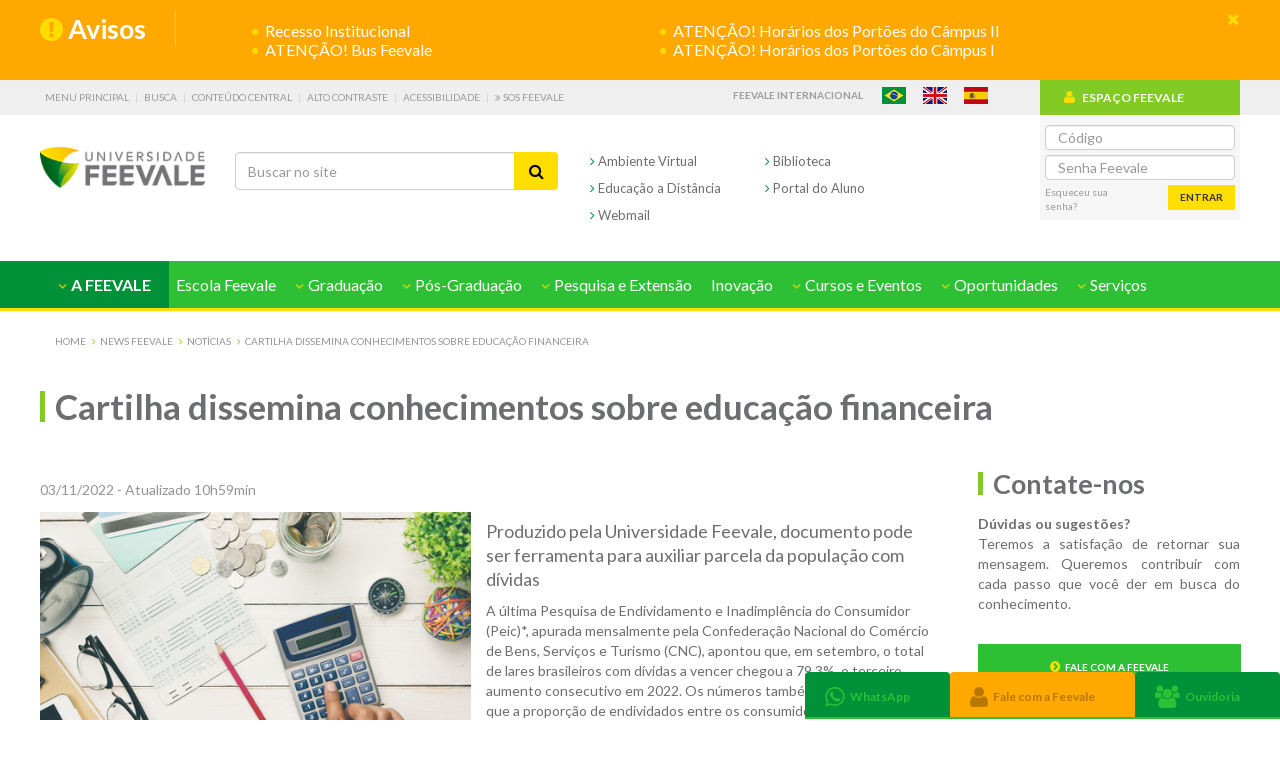

--- FILE ---
content_type: text/html; charset=utf-8
request_url: https://www.feevale.br/acontece/noticias/cartilha-dissemina-conhecimentos-sobre-educacao-financeira
body_size: 143763
content:

<!DOCTYPE html>
<html lang="pt-br">
<head>
    
<meta charset="utf-8" />
<meta http-equiv="X-UA-Compatible" content="IE=edge" />
<meta name="viewport" content="width=device-width, initial-scale=1" />


<meta name="DC.title" content="Cartilha dissemina conhecimentos sobre educação financeira" />

<meta name="Abstract" content="Produzido pela Universidade Feevale, documento pode ser ferramenta para auxiliar parcela da população com dívidas" />
<meta name="description" content="Produzido pela Universidade Feevale, documento pode ser ferramenta para auxiliar parcela da população com dívidas" />
<meta name="keywords" content="Produzido pela Universidade Feevale, documento pode ser ferramenta para auxiliar parcela da população com dívidas" />
<meta name="rating" content="General" />
<meta name="robots" content="all" /> 
 
<meta name="mssmarttagspreventparsing" content="true" />
<meta http-equiv="Content-Type" content="text/html;charset=UTF-8">

<!-- Metas para Facebook //-->
<meta property="og:image:type" content="image/jpeg">
<meta property="og:image:width" content="1200">
<meta property="og:locale" content="pt_BR">
<meta property="og:type" content="website">
<meta property="og:title" content="Cartilha dissemina conhecimentos sobre educação financeira">
<meta property="og:url" content="https://www.feevale.br/acontece/noticias/cartilha-dissemina-conhecimentos-sobre-educacao-financeira">
<meta property="og:description"content="Produzido pela Universidade Feevale, documento pode ser ferramenta para auxiliar parcela da população com dívidas">
<meta property="og:site_name" content="Universidade Feevale">

<meta name="google-site-verification" content="DHqJuTsMc-o8A8NHgFoRYDJ8pPySi_hEhXOU2UWqKvo" />
<link rel="icon" href="institucional/Comum/img/logo.ico" />
<link rel="stylesheet" type="text/css" href="https://fonts.googleapis.com/css?family=Lato:400,900,700,300" />

<link href="/Comum/css/site1?v=-CBraWd7xnUHamhskAAu3YYgtIC_aWqvkooII-LxeNg1" rel="stylesheet"/>

<link href="/Comum/css/font-awesome?v=JqYbmVSf51vF_uE6pdCt31Q6IcJOrEo9FPhneBzn8xU1" rel="stylesheet"/>

<link href="/Content/bootstrap?v=0q8mHivjqJQg45Dm3BwiTIrHC-_7gQtA81bYcXP-KBs1" rel="stylesheet"/>

<link href="/Comum/css/site2?v=17uMqc35CcK5EZPo9o280CkIFhuPnglK8dOcGEwsweI1" rel="stylesheet"/>



<script src="/bundles/analytics?v=P5Oy8ns6w4UTAvkgqk3LH7GrAGNeFGZO4xFK26ndn841"></script>



<script type="text/javascript">
    var currentPath = '/';
    var absolutePath = 'https://www.feevale.br/acontece/noticias/cartilha-dissemina-conhecimentos-sobre-educacao-financeira';
</script>


<script>
  !function(f,b,e,v,n,t,s)
  {if(f.fbq)return;n=f.fbq=function(){n.callMethod?
  n.callMethod.apply(n,arguments):n.queue.push(arguments)};
  if(!f._fbq)f._fbq=n;n.push=n;n.loaded=!0;n.version='2.0';
  n.queue=[];t=b.createElement(e);t.async=!0;
  t.src=v;s=b.getElementsByTagName(e)[0];
  s.parentNode.insertBefore(t,s)}(window, document,'script',
  'https://connect.facebook.net/en_US/fbevents.js');
  fbq('init', '326246414429405');
  fbq('track', 'PageView');
</script>
<noscript>
    <img height="1" width="1" style="display:none" src="https://www.facebook.com/tr?id=326246414429405&ev=PageView&noscript=1"/>
</noscript>



<script type="text/javascript" async defer>
_linkedin_data_partner_id = "52865";
</script>
<script type="text/javascript" async defer>
(function(){var s = document.getElementsByTagName("script")[0];
var b = document.createElement("script");
b.type = "text/javascript";b.async = true;
b.src = "https://snap.licdn.com/li.lms-analytics/insight.min.js";
s.parentNode.insertBefore(b, s);})();
</script>
<noscript>
<img height="1" width="1" style="display:none;" alt="" src="https://dc.ads.linkedin.com/collect/?pid=52865&fmt=gif" />
</noscript>



<script type="text/javascript" async defer src="https://d335luupugsy2.cloudfront.net/js/loader-scripts/168bf134-2e44-4e66-ab9a-cdb7f59837c2-loader.js"></script>



<script async src="https://www.googletagmanager.com/gtag/js?id=G-ENSZ7STJKN"></script>
<script>
  window.dataLayer = window.dataLayer || [];
  function gtag(){dataLayer.push(arguments);}
  gtag('js', new Date());

  gtag('config', 'G-ENSZ7STJKN');
</script>

    
    <link href="/acontece/noticias/cartilha-dissemina-conhecimentos-sobre-educacao-financeiraBlocosCss?v=H61z49YBW5VFx5whQx0Z_rtAIa3sAbOG6VF9WiaehX81" rel="stylesheet"/>

    
    
    
    <script src="/bundles/jquery?v=Z_3sx_Om2qdGQNW4A5Csgy0WZLaXSa4Eg8ukUl26_Qw1"></script>

<script src="/bundles/jquery-plugins?v=SNlfUwK8Jt0cW4hAdVRJiJoDkxeutqOX6ZTbb_cV4tA1"></script>

<script src="/bundles/bootstrap?v=wMFBIIZ6OsUCe1qOSlRNS_6hGBJgfCE05Vh1GzCppYo1"></script>

<script src="/bundles/acessibilidade?v=em_GbV2vKghfMid9yv31ya0br8anh86I8l6A95idEJE1"></script>

<script src="/bundles/site-rodape?v=-v6xFXEjrxXivNd9KEN1Vrb10Vs6gGpYXWnRIz991qw1"></script>

<script src="/bundles/jquery-plugins-rodape?v=hxwrYPuIsGuCBlTvbCWBGS1vblQS-ZxCx_nw6nChllw1"></script>

<script src="/bundles/site?v=Ava18C32e3g4qxOCXOvjKQFSMrbULR-YYhJKwPMzXmM1"></script>


<script src="https://www.feevale.br/divulgacao/2019/sitefeevale/tagsGA/tagsGA.js" type="text/javascript"></script>
<!--[if IE 6]>
<script src="/bundles/DDbelatedPNG?v=fHRaxsrG0_0VcVgxYBGtqiCSqGROzUWUoc5eCRGdGyA1"></script>

<![endif]-->
<script type="text/javascript">
(function (n, t, i, r, u, f, e) { n.GoogleAnalyticsObject = u; n[u] = n[u] || function () { (n[u].q = n[u].q || []).push(arguments) }; n[u].l = 1 * new Date; f = t.createElement(i); e = t.getElementsByTagName(i)[0]; f.async = 1; f.src = r; e.parentNode.insertBefore(f, e) })(window, document, "script", "https://www.google-analytics.com/analytics.js", "ga"); ga("create", "UA-32345233-1", "auto"); ga("send", "pageview")
</script>

<!-- Activity name for this tag: PAGEVIEW - HOMEPAGE -->
<script type='text/javascript'>
$(document).ready(function() {
    var axel = Math.random()+"";
    var a = axel * 10000000000000;
    $("head").append( '<img src="https://pubads.g.doubleclick.net/activity;xsp=4693619;ord='+ a +'?" width=1 height=1 border=0>' );
});
</script>
<noscript>
<img src="https://pubads.g.doubleclick.net/activity;xsp=4693619;ord=1?" width=1 height=1 border=0>
</noscript>


    <title>Cartilha dissemina conhecimentos sobre educação financeira | Universidade Feevale</title>
</head>

<body>

    <section id="wrapper">
        
        

<header id="header" class="header" role="banner">
    
    
        <div id="avisos"></div>
    
<div class="acessibilidade">
    <div class="container">
        <div class="row"> 
            <ul class="lista-acessibilidade">
                <li><a accesskey="1" tabindex="1" href="#menu-principal" class="lk-acessibilidade" title="Menu Principal">Menu Principal</a></li>
                <li><a accesskey="2" tabindex="2" href="javascript:void(0);" class="lk-acessibilidade" title="Busca">Busca</a></li>
                <li><a accesskey="3" tabindex="3" href="#conteudo-pagina" class="lk-acessibilidade" title="Conteúdo Central">Conteúdo Central</a></li>
                <li><a accesskey="a" tabindex="4" href="javascript:void(0);" class="lk-acessibilidade" id="contraste" data-status="0" title="Alto Contraste">Alto Contraste</a></li>
                <li><a accesskey="i" tabindex="5" href="/institucional/acessibilidade" class="lk-acessibilidade" title="Acessibilidade" target="_blank">Acessibilidade</a></li>
                <li><a href="/sos" tabindex="6" target="_blank"><i class="fa fa-angle-double-right" aria-hidden="true"></i> SOS Feevale</a></li>
            </ul>
            
            
            <ul class="flags-list"> 
                <li>
                    <a tabindex="7" class="lk-acessibilidade feevale-internacional" href="/intercambio">Feevale Internacional</a>
                </li>
                 
                    <li class="content-flag"><a tabindex="7" href="/" class="lk-acessibilidade flags flag-pt" title="Português">Português</a></li>
                    <li class="content-flag"><a tabindex="8" href="/en/" class="lk-acessibilidade flags flag-en" title="English">English</a></li>
                    <li class="content-flag"><a tabindex="9" href="/es/" class="lk-acessibilidade flags flag-es" title="Español">Español</a></li>
                 
            </ul>
            
        </div> 
    </div>
</div>

        <!-- BARRA SUPERIOR -->
        <div class="container central-aluno">
            <div class="row">
                
                <div class="col-md-10">
                    
                    <h1 id="logo-header">
                        <a tabindex="21" class="logo-content logo-home" href="/">
                            <img src="institucional/Comum/img/img-logo.png" alt="Universidade Feevale - Conhecimento Para Inovar o Mundo" />
                        </a>
                        <!--a tabindex="20" class="gif-content" href="https://50anos.feevale.br" target="_blank"></a-->
                    </h1>
                    
                    
                    <form class="form-busca-header col-md-4" style="padding-left: 2rem;" action="/Busca">
                        <a href="javascript:void(0);" class="lk-busca-top-fixed" title="Buscar"><i class="fa fa-search" aria-hidden="true"></i></a>
                        <div class="input-group">
                            <input tabindex="18" type="text" name="txtPesquisar" class="form-control" placeholder="Buscar no site" value="">
                            <span class="input-group-btn">
                                <button tabindex="19" class="btn btn-default" type="submit"><i class="fa fa-search" aria-hidden="true"></i></button>
                            </span>
                        </div>
                    </form>
                    
                    
                    <ul class="menu-acesso-rapido row col-md-4" style="padding-left: 2rem;">
                    <div class="col-md-12">
                        <div class="row">
                            <li class="item-menu-acesso-rapido col-md-6">
                                <a tabindex="15" style="margin: 0;" href="https://www.feevale.br/ambientevirtual" class="lk-menu-acesso-rapido" title="Ambiente Virtual" target="_blank">
                                    <i class="fa fa-angle-right" style="color: #009139;" aria-hidden="true"></i></span>
                                    Ambiente Virtual
                                    <!--a href="https://www.feevale.br/acontece/atualizacao-do-ambiente-virtual-blackboard">
                                        <i class="fa fa-exclamation-circle" style="color: #e8452f;" aria-hidden="true"></i>
                                    </a-->
                                </a>
                            </li>
                            <li class="item-menu-acesso-rapido col-md-6">
                                <a tabindex="16" target="_blank" href="/institucional/biblioteca" class="lk-menu-acesso-rapido" title="Biblioteca">
                                    <i class="fa fa-angle-right" style="color: #009139;" aria-hidden="true"></i> Biblioteca
                                </a>
                            </li>
                        </div>
                        <div class="row">
                            
                            
                            <li class="item-menu-acesso-rapido col-md-6">
                                <a tabindex="17" href="/digital/bem-vindo/metodologia" target="_blank" class="lk-menu-acesso-rapido" title="Educação a Distância">
                                    <i class="fa fa-angle-right" style="color: #009139;" aria-hidden="true"></i> Educação a Distância
                                </a>
                            </li>
                            
                            <li class="item-menu-acesso-rapido col-md-6">
                                <a tabindex="18" href="https://www.feevale.br/portalaluno" class="lk-menu-acesso-rapido" title="Portal do Aluno" target="_blank">
                                    <i class="fa fa-angle-right" style="color: #009139;" aria-hidden="true"></i> Portal do Aluno
                                </a>
                            </li>  
                        </div>
                        <div class="row">
                            <li class="item-menu-acesso-rapido col-md-6">
                                <a tabindex="18" href="https://outlook.com/feevale.br" class="lk-menu-acesso-rapido" title="Webmail" target="_blank">
                                    <i class="fa fa-angle-right" style="color: #009139;" aria-hidden="true"></i> Webmail
                                </a>
                            </li>  
                        </div>
                    </div>
                    </ul>
                    
                    <span class="menu-mobile"><a class="" href="javascript:void(0);" title="Menu">Menu</a></span>
                </div>
                
                <div class="col-md-2 box-central-aluno">
                    <div class="box-central-aluno-tt">
                        <h2 tabindex="10"><i class="fa fa-user" aria-hidden="true"></i>ESPAÇO FEEVALE</h2>
                        <div class="box-info dropdown">
                            <a class="bt-info" href="javascript:void(0);" data-toggle="dropdown" role="button" aria-haspopup="true" aria-expanded="false"><i class="fa fa-info-circle" aria-hidden="true"></i></a>
                        </div>
                    </div>
                    <form id="frmLogin" class="acesso-aluno" method="post" action="javascript:void(0)">
                        <div class="form-group">
                            <input type="text" tabindex="11" name="codpessoa" class="form-control" placeholder="Código" autocomplete="off" />
                        </div>
                        <div class="form-group">
                            <input type="password" tabindex="12" name="senha" class="form-control" placeholder="Senha Feevale" autocomplete="off" />
                        </div>
                        <div id="login-msg" class="login-msg"></div>
                        <div class="form-group">
                            <a tabindex="14" href="https://www.feevale.br/servicos/web/senhas-institucionais" class="lk-senha" title="Esqueceu sua senha?">Esqueceu sua senha?</a>
                            <button tabindex="13" type="submit" class="btn btn-default" id="btn-entrar">Entrar</button>
                        </div>
                    </form>
                    <form id="frmAcessosite" method="post" action="https://espaco.feevale.br/login/AcessoSite/" style="display: none;">
                        <input type="hidden" name="codpessoa"/>
                        <input type="hidden" name="sessionid"/>
                        <input type="hidden" name="ambiente" value="ef" />
                    </form>
                </div>
            </div>
        </div>   
        <!-- MENU PRINCIPAL -->
        <nav class="nav-top" role="navigation">
            <div class="container">
                <a class="dropdown-toggle dropdown-menu-fixed" data-toggle="dropdown" role="button" aria-haspopup="true" aria-expanded="false" href="javascript:void(0);" title="Menu"><i class="fa fa-bars" aria-hidden="true"></i>Menu</a>
                <!-- {Menu} -->
                <ul class="menu-global" id="menu-principal">
    

<li class="dropdown menu-first menu-verde">
    
    <a class="dropdown-toggle" data-toggle="dropdown" role="button" aria-haspopup="true" aria-expanded="false" href="javascript:void(0);" title="A Feevale">
        <i class="fa fa-angle-down" aria-hidden="true"></i>
        A Feevale
    </a>
    <ul class="dropdown-menu">
        
        <li class="list-dropdown-menu" data-tag="">
            <ul>
                
                <li>
                    <a href="/institucional/guia-academico-web" target="_self" title="Guia Acadêmico">
                        <i style="color: #fff;" class="fa fa-angle-right" aria-hidden="true"></i>
                        Guia Acadêmico
                    </a>
                </li>
                
                <li>
                    <a href="/institucional/registro-academico" target="_self" title="Registro Acadêmico">
                        <i style="color: #fff;" class="fa fa-angle-right" aria-hidden="true"></i>
                        Registro Acadêmico
                    </a>
                </li>
                
            </ul>
        </li>
        
        <li class="list-dropdown-menu" data-tag="1">
            <ul>
                
                <li>
                    <a href="/institucional/avaliacao-institucional" target="_self" title="Avaliação Institucional">
                        <i style="color: #fff;" class="fa fa-angle-right" aria-hidden="true"></i>
                        Avaliação Institucional
                    </a>
                </li>
                
                <li>
                    <a href="/institucional/calendario" target="_self" title="Calendário">
                        <i style="color: #fff;" class="fa fa-angle-right" aria-hidden="true"></i>
                        Calendário
                    </a>
                </li>
                
                <li>
                    <a href="/institucional/catalogo-institucional" target="_self" title="Catálogo Institucional">
                        <i style="color: #fff;" class="fa fa-angle-right" aria-hidden="true"></i>
                        Catálogo Institucional
                    </a>
                </li>
                
                <li>
                    <a href="/institucional/como-chegar-a-feevale" target="_self" title="Como Chegar à Feevale">
                        <i style="color: #fff;" class="fa fa-angle-right" aria-hidden="true"></i>
                        Como Chegar à Feevale
                    </a>
                </li>
                
                <li>
                    <a href="/institucional/consulta-de-registros-de-diplomas" target="_self" title="Consulta de Registros de Diplomas">
                        <i style="color: #fff;" class="fa fa-angle-right" aria-hidden="true"></i>
                        Consulta de Registros de Diplomas
                    </a>
                </li>
                
                <li>
                    <a href="/institucional/consulta-historico-escolar" target="_self" title="Consulta Histórico Escolar">
                        <i style="color: #fff;" class="fa fa-angle-right" aria-hidden="true"></i>
                        Consulta Histórico Escolar
                    </a>
                </li>
                
                <li>
                    <a href="/institucional/consulta-lista-de-diplomas" target="_self" title="Consulta Lista de Diplomas">
                        <i style="color: #fff;" class="fa fa-angle-right" aria-hidden="true"></i>
                        Consulta Lista de Diplomas
                    </a>
                </li>
                
                <li>
                    <a href="/institucional/conteudos" target="_self" title="Conteúdos Feevale">
                        <i style="color: #fff;" class="fa fa-angle-right" aria-hidden="true"></i>
                        Conteúdos Feevale
                    </a>
                </li>
                
                <li>
                    <a href="/institucional/cultura" target="_self" title="Cultura">
                        <i style="color: #fff;" class="fa fa-angle-right" aria-hidden="true"></i>
                        Cultura
                    </a>
                </li>
                
                <li>
                    <a href="/institucional/curriculo-digital" target="_self" title="Currículo Digital">
                        <i style="color: #fff;" class="fa fa-angle-right" aria-hidden="true"></i>
                        Currículo Digital
                    </a>
                </li>
                
                <li>
                    <a href="/institucional/demonstracoes-contabeis" target="_self" title="Demonstrações Contábeis">
                        <i style="color: #fff;" class="fa fa-angle-right" aria-hidden="true"></i>
                        Demonstrações Contábeis
                    </a>
                </li>
                
                <li>
                    <a href="/institucional/formaturas" target="_self" title="Formaturas">
                        <i style="color: #fff;" class="fa fa-angle-right" aria-hidden="true"></i>
                        Formaturas
                    </a>
                </li>
                
                <li>
                    <a href="/institucional/infraestrutura" target="_self" title="Infraestrutura">
                        <i style="color: #fff;" class="fa fa-angle-right" aria-hidden="true"></i>
                        Infraestrutura
                    </a>
                </li>
                
                <li>
                    <a href="/institucional/bem-vindo" target="_self" title="Institucional">
                        <i style="color: #fff;" class="fa fa-angle-right" aria-hidden="true"></i>
                        Institucional
                    </a>
                </li>
                
                <li>
                    <a href="/institucional/acontece" target="_self" title="News Feevale">
                        <i style="color: #fff;" class="fa fa-angle-right" aria-hidden="true"></i>
                        News Feevale
                    </a>
                </li>
                
                <li>
                    <a href="/institucional/relatorio-de-igualdade" target="_self" title="Relatório de Igualdade Salarial">
                        <i style="color: #fff;" class="fa fa-angle-right" aria-hidden="true"></i>
                        Relatório de Igualdade Salarial
                    </a>
                </li>
                
                <li>
                    <a href="/institucional/responsabilidade-social" target="_blank" title="Responsabilidade Social">
                        <i style="color: #fff;" class="fa fa-angle-right" aria-hidden="true"></i>
                        Responsabilidade Social
                    </a>
                </li>
                
            </ul>
        </li>
        
        <li class="list-dropdown-menu" data-tag="2">
            <ul>
                
                <li>
                    <a href="/institucional/ead" target="_blank" title="Educação a Distância">
                        <i style="color: #fff;" class="fa fa-angle-right" aria-hidden="true"></i>
                        Educação a Distância
                    </a>
                </li>
                
                <li>
                    <a href="/institucional/extravestibular" target="_self" title="Extravestibular">
                        <i style="color: #fff;" class="fa fa-angle-right" aria-hidden="true"></i>
                        Extravestibular
                    </a>
                </li>
                
                <li>
                    <a href="/institucional/ingresso" target="_self" title="Ingresso">
                        <i style="color: #fff;" class="fa fa-angle-right" aria-hidden="true"></i>
                        Ingresso
                    </a>
                </li>
                
                <li>
                    <a href="/institucional/vestibular-medicina" target="_self" title="Ingresso Medicina">
                        <i style="color: #fff;" class="fa fa-angle-right" aria-hidden="true"></i>
                        Ingresso Medicina
                    </a>
                </li>
                
                <li>
                    <a href="/institucional/matriculas" target="_self" title="Matrículas">
                        <i style="color: #fff;" class="fa fa-angle-right" aria-hidden="true"></i>
                        Matrículas
                    </a>
                </li>
                
            </ul>
        </li>
        
        <li class="list-dropdown-menu" data-tag="3">
            <ul>
                
                <li>
                    <a href="/institucional/biblioteca" target="_self" title="Biblioteca">
                        <i style="color: #fff;" class="fa fa-angle-right" aria-hidden="true"></i>
                        Biblioteca
                    </a>
                </li>
                
                <li>
                    <a href="/institucional/editora-feevale" target="_self" title="Editora Feevale">
                        <i style="color: #fff;" class="fa fa-angle-right" aria-hidden="true"></i>
                        Editora Feevale
                    </a>
                </li>
                
                <li>
                    <a href="/institucional/feevale-techpark" target="_blank" title="Feevale Techpark">
                        <i style="color: #fff;" class="fa fa-angle-right" aria-hidden="true"></i>
                        Feevale Techpark
                    </a>
                </li>
                
                <li>
                    <a href="/institucional/teatro-feevale" target="_self" title="Teatro Feevale">
                        <i style="color: #fff;" class="fa fa-angle-right" aria-hidden="true"></i>
                        Teatro Feevale
                    </a>
                </li>
                
            </ul>
        </li>
        
        <li class="list-dropdown-menu" data-tag="4">
            <ul>
                
                <li>
                    <a href="/institucional/atendimento-feevale" target="_self" title="Atendimento Feevale">
                        <i style="color: #fff;" class="fa fa-angle-right" aria-hidden="true"></i>
                        Atendimento Feevale
                    </a>
                </li>
                
                <li>
                    <a href="/institucional/atendimento-financeiro-e-financiamento-estudantil" target="_self" title="Atendimento Financeiro e Financiamento Estudantil">
                        <i style="color: #fff;" class="fa fa-angle-right" aria-hidden="true"></i>
                        Atendimento Financeiro e Financiamento Estudantil
                    </a>
                </li>
                
                <li>
                    <a href="/institucional/fale-com-a-feevale" target="_self" title="Contatos Feevale">
                        <i style="color: #fff;" class="fa fa-angle-right" aria-hidden="true"></i>
                        Contatos Feevale
                    </a>
                </li>
                
                <li>
                    <a href="/institucional/sos" target="_self" title="SOS Feevale">
                        <i style="color: #fff;" class="fa fa-angle-right" aria-hidden="true"></i>
                        SOS Feevale
                    </a>
                </li>
                
            </ul>
        </li>
        
    </ul>
    
</li>

    

<li class="dropdown menu-verde">
    
    <a href="/escola-de-aplicacao" target="_blank" title="Escola Feevale">
        Escola Feevale
    </a>
    
</li>
    

<li class="dropdown menu-ord-alfabetica" data-filtro-graduacao>
    
    <a class="dropdown-toggle" data-toggle="dropdown" role="button" aria-haspopup="true" aria-expanded="false" href="javascript:void(0);" title="Graduação">
        <i class="fa fa-angle-down" aria-hidden="true"></i>
        Graduação 
    </a>
    <div class="dropdown-menu sub-menu-ord-alfabetica">
        <ol class="breadcrumb">
            <li> 
                <div class="radio content-sel-institutos">
                    <select class="sel-filtro-institutos" name="selInstitutos">
                        <option value="">Filtrar por Instituto</option>
                        <option value="g1">Instituto de Ciências Criativas e Tecnológicas</option>
                        <option value="g2">Instituto de Ciências Humanas e Sociais</option>
                        <option value="g3">Instituto de Ciências da Saúde</option>
                    </select>
                </div>
            </li>    
            
                <li>
                    <div class="radio">
                        <label>
                            <input type="radio" name="menu-filtro-25886eb4-a12e-426e-b7a3-7bc6d78958ff" value="B" />
                            Bacharelado
                            
                            <i class="ico">B</i>
                        </label>
                    </div>
                </li>
            
                <li>
                    <div class="radio">
                        <label>
                            <input type="radio" name="menu-filtro-25886eb4-a12e-426e-b7a3-7bc6d78958ff" value="D" />
                            
                                EAD
                            
                            <i class="ico">D</i>
                        </label>
                    </div>
                </li>
            
                <li>
                    <div class="radio">
                        <label>
                            <input type="radio" name="menu-filtro-25886eb4-a12e-426e-b7a3-7bc6d78958ff" value="L" />
                            Licenciatura
                            
                            <i class="ico">L</i>
                        </label>
                    </div>
                </li>
            
                <li>
                    <div class="radio">
                        <label>
                            <input type="radio" name="menu-filtro-25886eb4-a12e-426e-b7a3-7bc6d78958ff" value="T" />
                            Tecnologia
                            
                            <i class="ico">T</i>
                        </label>
                    </div>
                </li>
            
        </ol>

        <ul class="box-sub-menu-conteudo box-conteudo-graduacao containter">
            
            <h2 class="tt-item-sub-menu-conteudo">
                A
            </h2>
            <ul>
                
                    <li>
                        <a data-curso="Administração" href="/graduacao/administracao" target="_self" title="Administração">
                            Administração
                            
                                        <i class="ico">B</i>
                                    
                                        <input type="hidden" value="g2"/>
                                    
                        </a>
                    </li>
                
                    <li>
                        <a data-curso="Administração - EAD" href="/graduacao/administracao-digital" target="_blank" title="Administração - EAD">
                            Administração - EAD
                            
                                        <i class="ico">D</i>
                                    
                                        <input type="hidden" value="g2"/>
                                    
                        </a>
                    </li>
                
                    <li>
                        <a data-curso="Análise e Desenvolvimento de Sistemas - EAD" href="/graduacao/analise-e-desenvolvimento-de-sistemas-digital" target="_blank" title="Análise e Desenvolvimento de Sistemas - EAD">
                            Análise e Desenvolvimento de Sistemas - EAD
                            
                                        <i class="ico">D</i>
                                    
                                        <input type="hidden" value="g1"/>
                                    
                        </a>
                    </li>
                
                    <li>
                        <a data-curso="Arquitetura e Urbanismo" href="/graduacao/arquitetura-e-urbanismo" target="_self" title="Arquitetura e Urbanismo">
                            Arquitetura e Urbanismo
                            
                                        <i class="ico">B</i>
                                    
                                        <input type="hidden" value="g1"/>
                                    
                        </a>
                    </li>
                
                    <li>
                        <a data-curso="Artes Visuais" href="/graduacao/artes-visuais" target="_self" title="Artes Visuais">
                            Artes Visuais
                            
                                        <i class="ico">L</i>
                                    
                                        <i class="ico">B</i>
                                    
                                        <input type="hidden" value="g2"/>
                                    
                        </a>
                    </li>
                
                    <li>
                        <a data-curso="Artes Visuais - EAD" href="/graduacao/artes-visuais-digital" target="_blank" title="Artes Visuais - EAD">
                            Artes Visuais - EAD
                            
                                        <i class="ico">D</i>
                                    
                                        <input type="hidden" value="g2"/>
                                    
                        </a>
                    </li>
                
            </ul>
            
            <h2 class="tt-item-sub-menu-conteudo">
                B
            </h2>
            <ul>
                
                    <li>
                        <a data-curso="Biomedicina" href="/graduacao/biomedicina" target="_self" title="Biomedicina">
                            Biomedicina
                            
                                        <i class="ico">B</i>
                                    
                                        <input type="hidden" value="g3"/>
                                    
                        </a>
                    </li>
                
            </ul>
            
            <h2 class="tt-item-sub-menu-conteudo">
                C
            </h2>
            <ul>
                
                    <li>
                        <a data-curso="Ciência da Computação" href="/graduacao/ciencia-da-computacao" target="_self" title="Ciência da Computação">
                            Ciência da Computação
                            
                                        <i class="ico">B</i>
                                    
                                        <input type="hidden" value="g1"/>
                                    
                        </a>
                    </li>
                
                    <li>
                        <a data-curso="Ciências Biológicas" href="/graduacao/ciencias-biologicas" target="_self" title="Ciências Biológicas">
                            Ciências Biológicas
                            
                                        <i class="ico">B</i>
                                    
                                        <i class="ico">L</i>
                                    
                                        <input type="hidden" value="g3"/>
                                    
                        </a>
                    </li>
                
                    <li>
                        <a data-curso="Ciências Contábeis" href="/graduacao/ciencias-contabeis" target="_self" title="Ciências Contábeis">
                            Ciências Contábeis
                            
                                        <i class="ico">B</i>
                                    
                                        <input type="hidden" value="g2"/>
                                    
                        </a>
                    </li>
                
                    <li>
                        <a data-curso="Ciências Contábeis - EAD" href="/graduacao/ciencias-contabeis-digital" target="_blank" title="Ciências Contábeis - EAD">
                            Ciências Contábeis - EAD
                            
                                        <i class="ico">D</i>
                                    
                                        <input type="hidden" value="g2"/>
                                    
                        </a>
                    </li>
                
                    <li>
                        <a data-curso="Ciências Econômicas - EAD" href="/graduacao/ciencias-economicas-digital" target="_blank" title="Ciências Econômicas - EAD">
                            Ciências Econômicas - EAD
                            
                                        <i class="ico">D</i>
                                    
                                        <input type="hidden" value="g2"/>
                                    
                        </a>
                    </li>
                
                    <li>
                        <a data-curso="Comércio Exterior" href="/graduacao/comercio-exterior" target="_self" title="Comércio Exterior">
                            Comércio Exterior
                            
                                        <i class="ico">T</i>
                                    
                                        <input type="hidden" value="g2"/>
                                    
                        </a>
                    </li>
                
                    <li>
                        <a data-curso="Comércio Exterior - EAD" href="/graduacao/comercio-exterior-digital" target="_blank" title="Comércio Exterior - EAD">
                            Comércio Exterior - EAD
                            
                                        <i class="ico">D</i>
                                    
                                        <input type="hidden" value="g2"/>
                                    
                        </a>
                    </li>
                
            </ul>
            
            <h2 class="tt-item-sub-menu-conteudo">
                D
            </h2>
            <ul>
                
                    <li>
                        <a data-curso="Design" href="/graduacao/design" target="_self" title="Design">
                            Design
                            
                                        <i class="ico">B</i>
                                    
                                        <input type="hidden" value="g1"/>
                                    
                        </a>
                    </li>
                
                    <li>
                        <a data-curso="Design de Animação" href="/graduacao/design-de-animacao" target="_self" title="Design de Animação">
                            Design de Animação
                            
                                        <i class="ico">T</i>
                                    
                                        <input type="hidden" value="g1"/>
                                    
                        </a>
                    </li>
                
                    <li>
                        <a data-curso="Design de Interiores" href="/graduacao/design-de-interiores" target="_self" title="Design de Interiores">
                            Design de Interiores
                            
                                        <i class="ico">T</i>
                                    
                                        <input type="hidden" value="g1"/>
                                    
                        </a>
                    </li>
                
                    <li>
                        <a data-curso="Design Gráfico" href="/graduacao/design-grafico" target="_self" title="Design Gráfico">
                            Design Gráfico
                            
                                        <i class="ico">T</i>
                                    
                                        <input type="hidden" value="g1"/>
                                    
                        </a>
                    </li>
                
                    <li>
                        <a data-curso="Direito" href="/graduacao/direito" target="_self" title="Direito">
                            Direito
                            
                                        <i class="ico">B</i>
                                    
                                        <input type="hidden" value="g2"/>
                                    
                        </a>
                    </li>
                
            </ul>
            
            <h2 class="tt-item-sub-menu-conteudo">
                E
            </h2>
            <ul>
                
                    <li>
                        <a data-curso="Educação Física" href="/graduacao/educacao-fisica" target="_self" title="Educação Física">
                            Educação Física
                            
                                        <i class="ico">L</i>
                                    
                                        <i class="ico">B</i>
                                    
                                        <input type="hidden" value="g3"/>
                                    
                        </a>
                    </li>
                
                    <li>
                        <a data-curso="Educação Física - Semipresencial" href="/graduacao/educacao-fisica-semipresencial" target="_self" title="Educação Física - Semipresencial">
                            Educação Física - Semipresencial
                            
                                        <i class="ico">D</i>
                                    
                                        <input type="hidden" value="g3"/>
                                    
                        </a>
                    </li>
                
                    <li>
                        <a data-curso="Enfermagem" href="/graduacao/enfermagem" target="_self" title="Enfermagem">
                            Enfermagem
                            
                                        <i class="ico">B</i>
                                    
                                        <input type="hidden" value="g3"/>
                                    
                        </a>
                    </li>
                
                    <li>
                        <a data-curso="Engenharia Civil" href="/graduacao/engenharia-civil" target="_self" title="Engenharia Civil">
                            Engenharia Civil
                            
                                        <i class="ico">B</i>
                                    
                                        <input type="hidden" value="g1"/>
                                    
                        </a>
                    </li>
                
                    <li>
                        <a data-curso="Engenharia de Computação" href="/graduacao/engenharia-de-computacao" target="_self" title="Engenharia de Computação">
                            Engenharia de Computação
                            
                                        <input type="hidden" value="g1"/>
                                    
                        </a>
                    </li>
                
                    <li>
                        <a data-curso="Engenharia de Produção" href="/graduacao/engenharia-de-producao" target="_self" title="Engenharia de Produção">
                            Engenharia de Produção
                            
                                        <i class="ico">B</i>
                                    
                                        <input type="hidden" value="g1"/>
                                    
                        </a>
                    </li>
                
                    <li>
                        <a data-curso="Engenharia Elétrica" href="/graduacao/engenharia-eletrica" target="_self" title="Engenharia Elétrica">
                            Engenharia Elétrica
                            
                                        <i class="ico">B</i>
                                    
                                        <input type="hidden" value="g1"/>
                                    
                        </a>
                    </li>
                
                    <li>
                        <a data-curso="Engenharia Eletrônica" href="/graduacao/engenharia-eletronica" target="_self" title="Engenharia Eletrônica">
                            Engenharia Eletrônica
                            
                                        <i class="ico">B</i>
                                    
                                        <input type="hidden" value="g1"/>
                                    
                        </a>
                    </li>
                
                    <li>
                        <a data-curso="Engenharia Mecânica" href="/graduacao/engenharia-mecanica" target="_self" title="Engenharia Mecânica">
                            Engenharia Mecânica
                            
                                        <i class="ico">B</i>
                                    
                                        <input type="hidden" value="g1"/>
                                    
                        </a>
                    </li>
                
                    <li>
                        <a data-curso="Engenharia Química" href="/graduacao/engenharia-quimica" target="_self" title="Engenharia Química">
                            Engenharia Química
                            
                                        <i class="ico">B</i>
                                    
                                        <input type="hidden" value="g1"/>
                                    
                        </a>
                    </li>
                
                    <li>
                        <a data-curso="Estética e Cosmética" href="/graduacao/estetica-e-cosmetica" target="_self" title="Estética e Cosmética">
                            Estética e Cosmética
                            
                                        <i class="ico">T</i>
                                    
                                        <input type="hidden" value="g3"/>
                                    
                        </a>
                    </li>
                
            </ul>
            
            <h2 class="tt-item-sub-menu-conteudo">
                F
            </h2>
            <ul>
                
                    <li>
                        <a data-curso="Farmácia" href="/graduacao/farmacia" target="_self" title="Farmácia">
                            Farmácia
                            
                                        <i class="ico">B</i>
                                    
                                        <input type="hidden" value="g3"/>
                                    
                        </a>
                    </li>
                
                    <li>
                        <a data-curso="Fisioterapia" href="/graduacao/fisioterapia" target="_self" title="Fisioterapia">
                            Fisioterapia
                            
                                        <i class="ico">B</i>
                                    
                                        <input type="hidden" value="g3"/>
                                    
                        </a>
                    </li>
                
            </ul>
            
            <h2 class="tt-item-sub-menu-conteudo">
                G
            </h2>
            <ul>
                
                    <li>
                        <a data-curso="Gastronomia" href="/graduacao/gastronomia" target="_self" title="Gastronomia">
                            Gastronomia
                            
                                        <i class="ico">T</i>
                                    
                                        <input type="hidden" value="g2"/>
                                    
                        </a>
                    </li>
                
                    <li>
                        <a data-curso="Gestão Comercial - EAD" href="/graduacao/gestao-comercial-digital" target="_self" title="Gestão Comercial - EAD">
                            Gestão Comercial - EAD
                            
                                        <i class="ico">D</i>
                                    
                                        <input type="hidden" value="g2"/>
                                    
                        </a>
                    </li>
                
                    <li>
                        <a data-curso="Gestão da Produção Industrial - EAD" href="/graduacao/gestao-da-producao-industrial-digital" target="_self" title="Gestão da Produção Industrial - EAD">
                            Gestão da Produção Industrial - EAD
                            
                                        <i class="ico">D</i>
                                    
                                        <input type="hidden" value="g1"/>
                                    
                        </a>
                    </li>
                
                    <li>
                        <a data-curso="Gestão da Tecnologia da Informação - EAD" href="/graduacao/gestao-da-tecnologia-da-informacao-digital" target="_self" title="Gestão da Tecnologia da Informação - EAD">
                            Gestão da Tecnologia da Informação - EAD
                            
                                        <i class="ico">D</i>
                                    
                                        <input type="hidden" value="g1"/>
                                    
                        </a>
                    </li>
                
                    <li>
                        <a data-curso="Gestão de Recursos Humanos - EAD" href="/graduacao/gestaorh" target="_self" title="Gestão de Recursos Humanos - EAD">
                            Gestão de Recursos Humanos - EAD
                            
                                        <i class="ico">D</i>
                                    
                                        <input type="hidden" value="g2"/>
                                    
                        </a>
                    </li>
                
                    <li>
                        <a data-curso="Gestão Financeira" href="/graduacao/gestao-financeira" target="_self" title="Gestão Financeira">
                            Gestão Financeira
                            
                                        <i class="ico">T</i>
                                    
                                        <input type="hidden" value="g2"/>
                                    
                        </a>
                    </li>
                
                    <li>
                        <a data-curso="Gestão Financeira - EAD" href="/graduacao/gestao-financeira-digital" target="_blank" title="Gestão Financeira - EAD">
                            Gestão Financeira - EAD
                            
                                        <i class="ico">D</i>
                                    
                                        <input type="hidden" value="g2"/>
                                    
                        </a>
                    </li>
                
            </ul>
            
            <h2 class="tt-item-sub-menu-conteudo">
                H
            </h2>
            <ul>
                
                    <li>
                        <a data-curso="História" href="/graduacao/historia" target="_self" title="História">
                            História
                            
                                        <i class="ico">L</i>
                                    
                                        <input type="hidden" value="g2"/>
                                    
                        </a>
                    </li>
                
                    <li>
                        <a data-curso="História - EAD" href="/graduacao/historia-digital" target="_blank" title="História - EAD">
                            História - EAD
                            
                                        <i class="ico">D</i>
                                    
                                        <input type="hidden" value="g2"/>
                                    
                        </a>
                    </li>
                
            </ul>
            
            <h2 class="tt-item-sub-menu-conteudo">
                J
            </h2>
            <ul>
                
                    <li>
                        <a data-curso="Jogos Digitais" href="/graduacao/jogos-digitais" target="_self" title="Jogos Digitais">
                            Jogos Digitais
                            
                                        <i class="ico">T</i>
                                    
                                        <input type="hidden" value="g1"/>
                                    
                        </a>
                    </li>
                
                    <li>
                        <a data-curso="Jornalismo" href="/graduacao/jornalismo" target="_self" title="Jornalismo">
                            Jornalismo
                            
                                        <i class="ico">B</i>
                                    
                                        <input type="hidden" value="g2"/>
                                    
                        </a>
                    </li>
                
            </ul>
            
            <h2 class="tt-item-sub-menu-conteudo">
                L
            </h2>
            <ul>
                
                    <li>
                        <a data-curso="Letras" href="/graduacao/letras" target="_self" title="Letras">
                            Letras
                            
                                        <i class="ico">L</i>
                                    
                                        <input type="hidden" value="g2"/>
                                    
                        </a>
                    </li>
                
                    <li>
                        <a data-curso="Letras -  EAD" href="/graduacao/letras-digital" target="_blank" title="Letras -  EAD">
                            Letras -  EAD
                            
                                        <i class="ico">D</i>
                                    
                                        <input type="hidden" value="g2"/>
                                    
                        </a>
                    </li>
                
            </ul>
            
            <h2 class="tt-item-sub-menu-conteudo">
                M
            </h2>
            <ul>
                
                    <li>
                        <a data-curso="Medicina" href="/graduacao/medicina" target="_self" title="Medicina">
                            Medicina
                            
                                        <i class="ico">B</i>
                                    
                                        <input type="hidden" value="g3"/>
                                    
                        </a>
                    </li>
                
                    <li>
                        <a data-curso="Medicina Veterinária" href="/graduacao/medicina-veterinaria" target="_self" title="Medicina Veterinária">
                            Medicina Veterinária
                            
                                        <i class="ico">B</i>
                                    
                                        <input type="hidden" value="g3"/>
                                    
                        </a>
                    </li>
                
                    <li>
                        <a data-curso="Moda" href="/graduacao/moda" target="_self" title="Moda">
                            Moda
                            
                                        <i class="ico">B</i>
                                    
                                        <input type="hidden" value="g1"/>
                                    
                        </a>
                    </li>
                
            </ul>
            
            <h2 class="tt-item-sub-menu-conteudo">
                N
            </h2>
            <ul>
                
                    <li>
                        <a data-curso="Nutrição" href="/graduacao/nutricao" target="_self" title="Nutrição">
                            Nutrição
                            
                                        <i class="ico">B</i>
                                    
                                        <input type="hidden" value="g3"/>
                                    
                        </a>
                    </li>
                
            </ul>
            
            <h2 class="tt-item-sub-menu-conteudo">
                O
            </h2>
            <ul>
                
                    <li>
                        <a data-curso="Odontologia" href="/graduacao/odontologia" target="_self" title="Odontologia">
                            Odontologia
                            
                                        <i class="ico">B</i>
                                    
                                        <input type="hidden" value="g3"/>
                                    
                        </a>
                    </li>
                
            </ul>
            
            <h2 class="tt-item-sub-menu-conteudo">
                P
            </h2>
            <ul>
                
                    <li>
                        <a data-curso="Pedagogia" href="/graduacao/pedagogia" target="_self" title="Pedagogia">
                            Pedagogia
                            
                                        <i class="ico">L</i>
                                    
                                        <input type="hidden" value="g2"/>
                                    
                        </a>
                    </li>
                
                    <li>
                        <a data-curso="Pedagogia - EAD" href="/graduacao/pedagogia-digital" target="_blank" title="Pedagogia - EAD">
                            Pedagogia - EAD
                            
                                        <i class="ico">D</i>
                                    
                                        <input type="hidden" value="g2"/>
                                    
                        </a>
                    </li>
                
                    <li>
                        <a data-curso="Processos Gerenciais - EAD" href="/graduacao/processos-gerenciais-digital" target="_blank" title="Processos Gerenciais - EAD">
                            Processos Gerenciais - EAD
                            
                                        <i class="ico">D</i>
                                    
                                        <input type="hidden" value="g2"/>
                                    
                        </a>
                    </li>
                
                    <li>
                        <a data-curso="Produção Audiovisual" href="/graduacao/producao-audiovisual" target="_self" title="Produção Audiovisual">
                            Produção Audiovisual
                            
                                        <i class="ico">T</i>
                                    
                                        <input type="hidden" value="g1"/>
                                    
                        </a>
                    </li>
                
                    <li>
                        <a data-curso="Psicologia" href="/graduacao/psicologia" target="_self" title="Psicologia">
                            Psicologia
                            
                                        <i class="ico">B</i>
                                    
                                        <input type="hidden" value="g2"/>
                                    
                        </a>
                    </li>
                
                    <li>
                        <a data-curso="Publicidade e Propaganda" href="/graduacao/publicidade-e-propaganda" target="_self" title="Publicidade e Propaganda">
                            Publicidade e Propaganda
                            
                                        <i class="ico">B</i>
                                    
                                        <input type="hidden" value="g1"/>
                                    
                        </a>
                    </li>
                
            </ul>
            
            <h2 class="tt-item-sub-menu-conteudo">
                Q
            </h2>
            <ul>
                
                    <li>
                        <a data-curso="Quiropraxia" href="/graduacao/quiropraxia" target="_self" title="Quiropraxia">
                            Quiropraxia
                            
                                        <i class="ico">B</i>
                                    
                                        <input type="hidden" value="g3"/>
                                    
                        </a>
                    </li>
                
            </ul>
            
            <h2 class="tt-item-sub-menu-conteudo">
                R
            </h2>
            <ul>
                
                    <li>
                        <a data-curso="Relações Públicas" href="/graduacao/relacoes-publicas" target="_self" title="Relações Públicas">
                            Relações Públicas
                            
                                        <i class="ico">B</i>
                                    
                                        <input type="hidden" value="g2"/>
                                    
                        </a>
                    </li>
                
            </ul>
            
            <h2 class="tt-item-sub-menu-conteudo">
                S
            </h2>
            <ul>
                
                    <li>
                        <a data-curso="Sistemas de Informação" href="/graduacao/sistemas-de-informacao" target="_self" title="Sistemas de Informação">
                            Sistemas de Informação
                            
                                        <i class="ico">B</i>
                                    
                                        <input type="hidden" value="g1"/>
                                    
                        </a>
                    </li>
                
                    <li>
                        <a data-curso="Sistemas de Informação - EAD" href="/graduacao/sistemas-de-informacao-digital" target="_blank" title="Sistemas de Informação - EAD">
                            Sistemas de Informação - EAD
                            
                                        <i class="ico">D</i>
                                    
                                        <input type="hidden" value="g1"/>
                                    
                        </a>
                    </li>
                
            </ul>
            
            <h2 class="tt-item-sub-menu-conteudo">
                T
            </h2>
            <ul>
                
                    <li>
                        <a data-curso="Turismo" href="/graduacao/turismo" target="_self" title="Turismo">
                            Turismo
                            
                                        <i class="ico">B</i>
                                    
                                        <input type="hidden" value="g2"/>
                                    
                        </a>
                    </li>
                
            </ul>
            
        </ul>
    </div>
    
</li>
    

<li class="dropdown menu-verde pos-graduacao-novo-menu">
    
    
    
    <a class="dropdown-toggle" data-toggle="dropdown" role="button" aria-haspopup="true" aria-expanded="false" href="javascript:void(0);" title="Pós-Graduação">
        <i class="fa fa-angle-down" aria-hidden="true"></i>
        Pós-Graduação
    </a>
     
    <ul class="dropdown-menu">

        
        <li class="list-dropdown-menu dropdown">
            <a class="dropdown-toggle menu-verde" title="MBAs e Especializações" href="https://pos.feevale.br">
                <i class="fa fa-angle-right" aria-hidden="true"></i>
                MBAs e Especializações 
            </a>
        </li>

         

        <li class="list-dropdown-menu dropdown">
            
               <a class="dropdown-toggle menu-verde" title="Mestrado" data-toggle="dropdown" role="button" href="javascript:void(0);">
                    <i class="fa fa-angle-right" aria-hidden="true"></i>
                    Mestrado
                </a>
            
            
            <div class="dropdown-menu courses-options">
                
                <ol class="breadcrumb">
                    <li> 
                        <div class="radio content-sel-areas">
                            <select class="sel-filtro-areas" name="selAreas">
                                <option value="">Filtrar por área</option>
                                <option value="pg1">Ciências Criativas e Tecnológicas</option>
                                <option value="pg2">Ciências Humanas e Sociais</option>
                                <option value="pg3">Ciências da Saúde</option>
                            </select>
                        </div>
                    </li>
                    <li>
                        <div class="radio">
                            <label>
                                
                                <input type="radio" name="menu-filtro-20b98db4-a1b1-4952-b210-2f393628e5c6" value="I" style="margin-top:0;" />
                                Viagem Internacional
                                <i class="ico">I</i>
                            </label>
                        </div>
                    </li>
                    <li>
                        <div class="radio">
                            <label>
                            
                                <input type="radio" name="menu-filtro-20b98db4-a1b1-4952-b210-2f393628e5c6" value="D" style="margin-top:0;" />
                                Digital
                                <i class="ico">D</i>
                            </label>
                        </div>
                    </li>
                </ol>
                
                <ul class="box-sub-menu-conteudo">
                
                    
                    <li class="list-dropdown-menu open">
                        <a href="/pos-graduacao/stricto-sensu/mestrado-academico-em-administracao" target="_self" title="Mestrado Acadêmico em Administração">
                            <i class="fa fa-angle-right" aria-hidden="true"></i>
                             Mestrado Acadêmico em Administração
                             
                                    <input type="hidden" value="pg2"/>
                                
                        </a>
                    </li>
                    
                    <li class="list-dropdown-menu open">
                        <a href="/pos-graduacao/stricto-sensu/mestrado-academico-em-diversidade-cultural-e-inclusao-social" target="_self" title="Mestrado Acadêmico em Diversidade Cultural e Inclusão Social">
                            <i class="fa fa-angle-right" aria-hidden="true"></i>
                             Mestrado Acadêmico em Diversidade Cultural e Inclusão Social
                             
                                    <input type="hidden" value="pg2"/>
                                
                        </a>
                    </li>
                    
                    <li class="list-dropdown-menu open">
                        <a href="/pos-graduacao/stricto-sensu/mestrado-academico-em-processos-e-manifestacoes-culturais" target="_self" title="Mestrado Acadêmico em Processos e Manifestações Culturais">
                            <i class="fa fa-angle-right" aria-hidden="true"></i>
                             Mestrado Acadêmico em Processos e Manifestações Culturais
                             
                                    <input type="hidden" value="pg2"/>
                                
                        </a>
                    </li>
                    
                    <li class="list-dropdown-menu open">
                        <a href="/pos-graduacao/stricto-sensu/mestrado-academico-em-psicologia" target="_self" title="Mestrado Acadêmico em Psicologia">
                            <i class="fa fa-angle-right" aria-hidden="true"></i>
                             Mestrado Acadêmico em Psicologia
                             
                                    <input type="hidden" value="pg2"/>
                                
                        </a>
                    </li>
                    
                    <li class="list-dropdown-menu open">
                        <a href="/pos-graduacao/stricto-sensu/qualidade-ambiental" target="_self" title="Mestrado Acadêmico em Qualidade Ambiental">
                            <i class="fa fa-angle-right" aria-hidden="true"></i>
                             Mestrado Acadêmico em Qualidade Ambiental
                             
                                    <input type="hidden" value="pg3"/>
                                
                        </a>
                    </li>
                    
                    <li class="list-dropdown-menu open">
                        <a href="/pos-graduacao/stricto-sensu/mestrado--academico-em-toxicologia-e-analises-toxicologicas" target="_self" title="Mestrado Acadêmico em Toxicologia e Análises Toxicológicas">
                            <i class="fa fa-angle-right" aria-hidden="true"></i>
                             Mestrado Acadêmico em Toxicologia e Análises Toxicológicas
                             
                                    <input type="hidden" value="pg3"/>
                                
                                    <input type="hidden" value="pg1"/>
                                
                        </a>
                    </li>
                    
                    <li class="list-dropdown-menu open">
                        <a href="/pos-graduacao/stricto-sensu/mestrado--academico-em-virologia" target="_self" title="Mestrado Acadêmico em Virologia">
                            <i class="fa fa-angle-right" aria-hidden="true"></i>
                             Mestrado Acadêmico em Virologia
                             
                                    <input type="hidden" value="pg3"/>
                                
                        </a>
                    </li>
                    
                    <li class="list-dropdown-menu open">
                        <a href="/pos-graduacao/stricto-sensu/mestrado--profissional-em-tecnologia-de-materiais-e-processos-industriais" target="_self" title="Mestrado Profissional em Tecnologia de Materiais e Processos Industriais">
                            <i class="fa fa-angle-right" aria-hidden="true"></i>
                             Mestrado Profissional em Tecnologia de Materiais e Processos Industriais
                             
                                    <input type="hidden" value="pg1"/>
                                
                        </a>
                    </li>
                    
                    <li class="list-dropdown-menu open">
                        <a href="/pos-graduacao/stricto-sensu/mestrado--profissional-em-industria-criativa" target="_self" title="Programa de Pós-graduação Profissional em Indústria Criativa">
                            <i class="fa fa-angle-right" aria-hidden="true"></i>
                             Programa de Pós-graduação Profissional em Indústria Criativa
                             
                                    <input type="hidden" value="pg1"/>
                                
                        </a>
                    </li>
                    
                </ul>
            </div>
        </li>
        

        <li class="list-dropdown-menu dropdown">
            
                <a class="dropdown-toggle menu-verde" title="Doutorado" data-toggle="dropdown" role="button" href="javascript:void(0);">
                    <i class="fa fa-angle-right" aria-hidden="true"></i>
                    Doutorado
                </a>
            
            
            <div class="dropdown-menu courses-options">
                
                <ol class="breadcrumb">
                    <li> 
                        <div class="radio content-sel-areas">
                            <select class="sel-filtro-areas" name="selAreas">
                                <option value="">Filtrar por área</option>
                                <option value="pg1">Ciências Criativas e Tecnológicas</option>
                                <option value="pg2">Ciências Humanas e Sociais</option>
                                <option value="pg3">Ciências da Saúde</option>
                            </select>
                        </div>
                    </li>
                    <li>
                        <div class="radio">
                            <label>
                                
                                <input type="radio" name="menu-filtro-20b98db4-a1b1-4952-b210-2f393628e5c6" value="I" style="margin-top:0;" />
                                Viagem Internacional
                                <i class="ico">I</i>
                            </label>
                        </div>
                    </li>
                    <li>
                        <div class="radio">
                            <label>
                            
                                <input type="radio" name="menu-filtro-20b98db4-a1b1-4952-b210-2f393628e5c6" value="D" style="margin-top:0;" />
                                Digital
                                <i class="ico">D</i>
                            </label>
                        </div>
                    </li>
                </ol>
                
                <ul class="box-sub-menu-conteudo">
                
                    
                    <li class="list-dropdown-menu open">
                        <a href="/pos-graduacao/doutorado/doutorado-academico-de-inovacao-dai" target="_self" title="Doutorado Acadêmico de Inovação">
                            <i class="fa fa-angle-right" aria-hidden="true"></i>
                             Doutorado Acadêmico de Inovação
                             
                        </a>
                    </li>
                    
                    <li class="list-dropdown-menu open">
                        <a href="/pos-graduacao/doutorado/doutorado-em-diversidade-cultural-e-inclusao-social" target="_self" title="Doutorado em Diversidade Cultural e Inclusão Social">
                            <i class="fa fa-angle-right" aria-hidden="true"></i>
                             Doutorado em Diversidade Cultural e Inclusão Social
                             
                                    <input type="hidden" value="pg2"/>
                                
                        </a>
                    </li>
                    
                    <li class="list-dropdown-menu open">
                        <a href="/pos-graduacao/doutorado/doutorado-em-industria-criativa" target="_self" title="Doutorado em Indústria Criativa">
                            <i class="fa fa-angle-right" aria-hidden="true"></i>
                             Doutorado em Indústria Criativa
                             
                        </a>
                    </li>
                    
                    <li class="list-dropdown-menu open">
                        <a href="/pos-graduacao/doutorado/doutorado-em-processos-e-manifestacoes-culturais" target="_self" title="Doutorado em Processos e Manifestações Culturais">
                            <i class="fa fa-angle-right" aria-hidden="true"></i>
                             Doutorado em Processos e Manifestações Culturais
                             
                                    <input type="hidden" value="pg2"/>
                                
                        </a>
                    </li>
                    
                    <li class="list-dropdown-menu open">
                        <a href="/pos-graduacao/doutorado/doutorado-em-qualidade-ambiental" target="_self" title="Doutorado em Qualidade Ambiental">
                            <i class="fa fa-angle-right" aria-hidden="true"></i>
                             Doutorado em Qualidade Ambiental
                             
                                    <input type="hidden" value="pg1"/>
                                
                        </a>
                    </li>
                    
                    <li class="list-dropdown-menu open">
                        <a href="/pos-graduacao/doutorado/doutorado-em" target="_self" title="Doutorado em Tecnologia de Materiais e Processos Industriais">
                            <i class="fa fa-angle-right" aria-hidden="true"></i>
                             Doutorado em Tecnologia de Materiais e Processos Industriais
                             
                                    <input type="hidden" value="pg1"/>
                                
                        </a>
                    </li>
                    
                </ul>
            </div>
        </li>
        

        <li class="list-dropdown-menu dropdown">
            <a class="dropdown-toggle menu-verde" title="Mestrado" data-toggle="dropdown" role="button" href="javascript:void(0);">
                <i class="fa fa-angle-right" aria-hidden="true"></i>
                Programas de Residência
            </a>
            <div class="dropdown-menu courses-options">
                            <ol class="breadcrumb">
                    <li> 
                        <div class="radio content-sel-areas">
                            <select class="sel-filtro-areas" name="selAreas">
                                <option value="">Filtrar por área</option>
                                <option value="pg1">Ciências Criativas e Tecnológicas</option>
                                <option value="pg2">Ciências Humanas e Sociais</option>
                                <option value="pg3">Ciências da Saúde</option>
                            </select>
                        </div>
                    </li>
                    <li>
                        <div class="radio">
                            <label>
                                
                                <input type="radio" name="menu-filtro-20b98db4-a1b1-4952-b210-2f393628e5c6" value="I" style="margin-top:0;" />
                                Viagem Internacional
                                <i class="ico">I</i>
                            </label>
                        </div>
                    </li>
                    <li>
                        <div class="radio">
                            <label>
                            
                                <input type="radio" name="menu-filtro-20b98db4-a1b1-4952-b210-2f393628e5c6" value="D" style="margin-top:0;" />
                                Digital
                                <i class="ico">D</i>
                            </label>
                        </div>
                    </li>
                </ol>
                <ul class="box-sub-menu-conteudo">
                    <li class="list-dropdown-menu open">
                        <a href="https://www.feevale.br/pos-graduacao/programa-de-residencia-medica" target="_self" title="Programa de Residência Médica">
                            <i class="fa fa-angle-right" aria-hidden="true"></i>
                            Programa de Residência Médica
                            <input type="hidden" value="pg3"/>
                        </a>
                        <a href="https://www.feevale.br/pos-graduacao/residencia-multiprofissional" target="_self" title="Programa de Residência Multiprofissional em Saúde">
                            <i class="fa fa-angle-right" aria-hidden="true"></i>
                            Programa de Residência Multiprofissional em Saúde
                        <input type="hidden" value="pg3"/>
                        </a>
                    </li>
                </ul>
            </div>
        </li>

    </ul>
    
</li>
    

<li class="dropdown menu-verde">
    
    <a class="dropdown-toggle" data-toggle="dropdown" role="button" aria-haspopup="true" aria-expanded="false" href="javascript:void(0);" title="Pesquisa e Extensão">
        <i class="fa fa-angle-down" aria-hidden="true"></i>
        Pesquisa e Extensão
    </a>
    <ul class="dropdown-menu">
        
        <li class="list-dropdown-menu">
            <a href="/pesquisa-e-extensao/pesquisa" target="_self" title="Pesquisa">
                <i class="fa fa-angle-right" aria-hidden="true"></i>
                Pesquisa
            </a>
        </li>
        
        <li class="list-dropdown-menu">
            <a href="/pesquisa-e-extensao/programas-e-projetos-sociais" target="_self" title="Programas e Projetos Sociais">
                <i class="fa fa-angle-right" aria-hidden="true"></i>
                Programas e Projetos Sociais
            </a>
        </li>
        
        <li class="list-dropdown-menu">
            <a href="/pesquisa-e-extensao/e-books" target="_self" title="E-books">
                <i class="fa fa-angle-right" aria-hidden="true"></i>
                E-books
            </a>
        </li>
        
        <li class="list-dropdown-menu">
            <a href="/pesquisa-e-extensao/iniciacao-a-pesquisa-e-extensao" target="_self" title="Iniciação à Pesquisa e Extensão">
                <i class="fa fa-angle-right" aria-hidden="true"></i>
                Iniciação à Pesquisa e Extensão
            </a>
        </li>
        
        <li class="list-dropdown-menu">
            <a href="/pesquisa-e-extensao/publicacoes-feevale" target="_self" title="Publicações Feevale">
                <i class="fa fa-angle-right" aria-hidden="true"></i>
                Publicações Feevale
            </a>
        </li>
        
        <li class="list-dropdown-menu">
            <a href="/pesquisa-e-extensao/comite-de-etica" target="_self" title="Comitê de Ética | CEP">
                <i class="fa fa-angle-right" aria-hidden="true"></i>
                Comitê de Ética | CEP
            </a>
        </li>
        
        <li class="list-dropdown-menu">
            <a href="/pesquisa-e-extensao/comissao-de-etica-no-uso-de-animais-ceua" target="_self" title="Comissão de Ética no Uso de Animais | CEUA">
                <i class="fa fa-angle-right" aria-hidden="true"></i>
                Comissão de Ética no Uso de Animais | CEUA
            </a>
        </li>
        
        <li class="list-dropdown-menu">
            <a href="/pesquisa-e-extensao/comissao-interna-de-biosseguranca-cibio" target="_self" title="Comissão Interna de Biossegurança | CIBio">
                <i class="fa fa-angle-right" aria-hidden="true"></i>
                Comissão Interna de Biossegurança | CIBio
            </a>
        </li>
        
        <li class="list-dropdown-menu">
            <a href="/pesquisa-e-extensao/conppg" target="_self" title="Conselho de Pesquisa e Pós-graduação Stricto Sensu | CONPPG">
                <i class="fa fa-angle-right" aria-hidden="true"></i>
                Conselho de Pesquisa e Pós-graduação Stricto Sensu | CONPPG
            </a>
        </li>
        
        <li class="list-dropdown-menu">
            <a href="/pesquisa-e-extensao/conex" target="_self" title="Conselho de Extensão | CONEX">
                <i class="fa fa-angle-right" aria-hidden="true"></i>
                Conselho de Extensão | CONEX
            </a>
        </li>
        
        <li class="list-dropdown-menu">
            <a href="/pesquisa-e-extensao/nucleo-de-estudos" target="_self" title="Núcleo de estudos">
                <i class="fa fa-angle-right" aria-hidden="true"></i>
                Núcleo de estudos
            </a>
        </li>
        
        <li class="list-dropdown-menu">
            <a href="/pesquisa-e-extensao/centro-interdisciplinar-de-pesquisas-em-gerontologia" target="_self" title="Centro Interdisciplinar de Pesquisas em Gerontologia">
                <i class="fa fa-angle-right" aria-hidden="true"></i>
                Centro Interdisciplinar de Pesquisas em Gerontologia
            </a>
        </li>
        
        <li class="list-dropdown-menu">
            <a href="/pesquisa-e-extensao/eventos" target="_self" title="Eventos">
                <i class="fa fa-angle-right" aria-hidden="true"></i>
                Eventos
            </a>
        </li>
        
    </ul>
    
</li>
    

<li class="dropdown menu-verde">
    
    <a href="/inovacao" target="_self" title="Inovação">
        Inovação
    </a>
    
</li>
    

<li class="dropdown menu-verde">
    
    <a class="dropdown-toggle" data-toggle="dropdown" role="button" aria-haspopup="true" aria-expanded="false" href="javascript:void(0);" title="Cursos e Eventos">
        <i class="fa fa-angle-down" aria-hidden="true"></i>
        Cursos e Eventos
    </a>
    <ul class="dropdown-menu">
        
        <li class="list-dropdown-menu">
            <a href="/cursos-e-eventos/cursos-in-company" target="_blank" title="Cursos in Company">
                <i class="fa fa-angle-right" aria-hidden="true"></i>
                Cursos in Company
            </a>
        </li>
        
        <li class="list-dropdown-menu">
            <a href="/cursos-e-eventos/centro-de-idiomas" target="_self" title="Idiomas Feevale">
                <i class="fa fa-angle-right" aria-hidden="true"></i>
                Idiomas Feevale
            </a>
        </li>
        
        <li class="list-dropdown-menu">
            <a href="/cursos-e-eventos/qualificacao" target="_blank" title="Feevale Up">
                <i class="fa fa-angle-right" aria-hidden="true"></i>
                Feevale Up
            </a>
        </li>
        
    </ul>
    
</li>
    

<li class="dropdown menu-verde">
    
    <a class="dropdown-toggle" data-toggle="dropdown" role="button" aria-haspopup="true" aria-expanded="false" href="javascript:void(0);" title="Oportunidades">
        <i class="fa fa-angle-down" aria-hidden="true"></i>
        Oportunidades
    </a>
    <ul class="dropdown-menu">
        
        <li class="list-dropdown-menu">
            <a href="/todas-as-oportunidades/editais" target="_self" title="Editais">
                <i class="fa fa-angle-right" aria-hidden="true"></i>
                Editais
            </a>
        </li>
        
        <li class="list-dropdown-menu">
            <a href="/todas-as-oportunidades/intercambio" target="_self" title="Intercâmbio">
                <i class="fa fa-angle-right" aria-hidden="true"></i>
                Intercâmbio
            </a>
        </li>
        
        <li class="list-dropdown-menu">
            <a href="/todas-as-oportunidades/programas-e-projetos" target="_self" title="Programas e Projetos">
                <i class="fa fa-angle-right" aria-hidden="true"></i>
                Programas e Projetos
            </a>
        </li>
        
        <li class="list-dropdown-menu">
            <a href="/todas-as-oportunidades/as-oportunidades" target="_self" title="Apoio ao Estudante">
                <i class="fa fa-angle-right" aria-hidden="true"></i>
                Apoio ao Estudante
            </a>
        </li>
        
        <li class="list-dropdown-menu">
            <a href="/todas-as-oportunidades/empregos-e-estagios" target="_blank" title="Empregos e Estágios">
                <i class="fa fa-angle-right" aria-hidden="true"></i>
                Empregos e Estágios
            </a>
        </li>
        
        <li class="list-dropdown-menu">
            <a href="/todas-as-oportunidades/bolsas-e-descontos" target="_self" title="Bolsas e descontos">
                <i class="fa fa-angle-right" aria-hidden="true"></i>
                Bolsas e descontos
            </a>
        </li>
        
        <li class="list-dropdown-menu">
            <a href="/todas-as-oportunidades/prouni" target="_self" title="PROUNI">
                <i class="fa fa-angle-right" aria-hidden="true"></i>
                PROUNI
            </a>
        </li>
        
        <li class="list-dropdown-menu">
            <a href="/todas-as-oportunidades/monitoria" target="_self" title="Monitoria">
                <i class="fa fa-angle-right" aria-hidden="true"></i>
                Monitoria
            </a>
        </li>
        
        <li class="list-dropdown-menu">
            <a href="/todas-as-oportunidades/representacao-esportiva" target="_self" title="Representação Esportiva">
                <i class="fa fa-angle-right" aria-hidden="true"></i>
                Representação Esportiva
            </a>
        </li>
        
        <li class="list-dropdown-menu">
            <a href="/todas-as-oportunidades/trabalhe-conosco" target="_self" title="Trabalhe Conosco">
                <i class="fa fa-angle-right" aria-hidden="true"></i>
                Trabalhe Conosco
            </a>
        </li>
        
        <li class="list-dropdown-menu">
            <a href="/todas-as-oportunidades/empresas-ou-profissionais-liberais" target="_self" title="Para empresas">
                <i class="fa fa-angle-right" aria-hidden="true"></i>
                Para empresas
            </a>
        </li>
        
    </ul>
    
</li>
    

<li class="dropdown menu-verde">
    
    <a class="dropdown-toggle" data-toggle="dropdown" role="button" aria-haspopup="true" aria-expanded="false" href="javascript:void(0);" title="Serviços">
        <i class="fa fa-angle-down" aria-hidden="true"></i>
        Serviços
    </a>
    <ul class="dropdown-menu">
        
        <li class="list-dropdown-menu">
            <a href="/servicos/para-estudantes" target="_self" title="Para estudantes">
                <i class="fa fa-angle-right" aria-hidden="true"></i>
                Para estudantes
            </a>
        </li>
        
        <li class="list-dropdown-menu">
            <a href="/servicos/para-comunidade" target="_self" title="Para comunidade">
                <i class="fa fa-angle-right" aria-hidden="true"></i>
                Para comunidade
            </a>
        </li>
        
        <li class="list-dropdown-menu">
            <a href="/servicos/para-empresas" target="_self" title="Para empresas">
                <i class="fa fa-angle-right" aria-hidden="true"></i>
                Para empresas
            </a>
        </li>
        
        <li class="list-dropdown-menu">
            <a href="/servicos/parcerias" target="_self" title="Parcerias">
                <i class="fa fa-angle-right" aria-hidden="true"></i>
                Parcerias
            </a>
        </li>
        
    </ul>
    
</li>
    
</ul>
                
                    <a href="/" class="lk-menu-logo-nav">
                        <img src="/Comum/img/img-logo-nav.png" alt="Universidade Feevale - Conhecimento Para Inovar o Mundo" />
                    </a>
                
            </div>
        </nav>
</header>


        
        

        <div class="container-breadcrumb clear">
            <div class="container">
                <ol class="breadcrumb">
                    
                    <li><a href="/">Home</a></li><li><a href="/acontece">News Feevale</a></li><li><a href="/acontece/noticias">Notícias</a></li><li><a href="/acontece/noticias/cartilha-dissemina-conhecimentos-sobre-educacao-financeira">Cartilha dissemina conhecimentos sobre educação financeira</a></li>
                </ol>
            </div>
        </div>

        <div class="container">
            <div class="box-tt row">
                <h4 class="tt-section tt-sem-filtro">
                    <b>
                        
                        Cartilha dissemina conhecimentos sobre educação financeira
                    </b>
                </h4>
            </div>
        </div>

        
        

        <div class="container container-conteudo">
            <div class="row">
                <article class="col-md-9 col-sm-12 div-conteudos-controles cca-conteudo" id="conteudo-pagina">
                    <div>
                        <!-- {EditorMode-CCAC} -->
                        <!-- {Conteudo-CCAC} -->
                         

<div class="controle cca-c101">
       <div class="conteudo 849cf0ae-4cd8-47df-8d84-dabdcfb8f736">
       
       03/11/2022  - Atualizado 10h59min

       


      </div>      
</div>

<div class="controle  ch-md col-12">
     <div class="row">
<div class="col-md-12">
<div class='pull-left floating-image-5'>
<p><img src="https://www.feevale.br/Comum/midias/1a9518d9-7557-42dc-a970-68749d636ddd.jpg" alt="finanças" /></p>
</div>
<h4 id="produzido-pela-universidade-feevale-documento-pode-ser-ferramenta-para-auxiliar-parcela-da-populacao-com-dividas">Produzido pela Universidade Feevale, documento pode ser ferramenta para auxiliar parcela da população com dívidas</h4>
<p>A última Pesquisa de Endividamento e Inadimplência do Consumidor (Peic)*, apurada mensalmente pela Confederação Nacional do Comércio de Bens, Serviços e Turismo (CNC), apontou que, em setembro, o total de lares brasileiros com dívidas a vencer chegou a 79,3%, o terceiro aumento consecutivo em 2022. Os números também demonstraram que a proporção de endividados entre os consumidores com renda inferior a 10 salários-mínimos atingiu 80,3%, o maior patamar da série histórica da Peic (que se iniciou em 2010). Outro dado preocupante é o volume de consumidores que atrasaram o pagamento de dívidas: 30%, o maior desde o início da pesquisa.</p>
<p>Neste contexto, a educação financeira é uma das ferramentas que podem auxiliar os consumidores e, a fim de disseminar conhecimentos básicos sobre finanças pessoais, o projeto social <em>Sustentabilidade Econômica e Financeira</em> da Universidade Feevale desenvolveu uma cartilha sobre o assunto. Com uma linguagem simples e exemplos práticos, o documento foi criado por professores e acadêmicos dos cursos de <a href="https://way.feevale.br/cursos/ciencias-contabeis/" target="_blank">Ciências Contábeis</a> e <a href="https://way.feevale.br/cursos/gestao-financeira/" target="_blank">Gestão Financeira</a> da Instituição.</p>
<p>A publicação reúne informações básicas sobre controle e planejamento e auxilia o leitor a identificar o seu perfil financeiro. Além disso, o material conta com planilhas e tabelas que podem ser utilizadas na hora da organização das finanças. A cartilha está disponível, de forma gratuita, no link <a href="https://www.feevale.br/Comum/midias/f632b28d-a789-4fc2-9750-d3a87b48a075/SustentabilidadeEconomicaFinanceira_Cartilha.pdf" target="_blank">feev.as/cartilhadefinancas</a>.</p>
<p><strong>Atendimentos</strong></p>
<p>O projeto social <em>Sustentabilidade Econômica e Financeira</em> também realiza orientações individuais, que podem ser on-line ou presenciais, as quais podem ser marcadas pelo e-mail <strong>projetosustentabilidade@feevale.br</strong>. Os atendimentos presenciais acontecem na sala 105 do prédio Azul, no Câmpus II da Feevale, em Novo Hamburgo.</p>
<p>*Fonte: <a href="https://www.portaldocomercio.org.br/" target="_blank">www.portaldocomercio.org.br</a></p>
</div>
</div>

</div>
<div class="controle cca-c98">
		<script async defer type="text/javascript" src="https://platform.twitter.com/widgets.js"></script>       
        <div>
            <div class="twitter social">
               <a class="twitter-share-button" href="https://twitter.com/intent/tweet" data-size="small">Tweet</a>
            </div>

            <div class="facebook social"> 
                 <iframe src="https://www.facebook.com/plugins/like.php?href={absolutePath}&amp;send=false&amp;layout=button_count&amp;width=90&amp;show_faces=false&amp;action=like&amp;colorscheme=light&amp;font&amp;height=20" scrolling="no" frameborder="0" style="border:none; overflow:hidden; width:87px; height:20px;" allowTransparency="true"></iframe>
            </div>

            <div class="feevas">
                <button type="submit" class="btn btn-default">
                    <i class="fa fa-link" aria-hidden="true"></i> 
                    Encurtar url
                </button>
            </div>

            <div class="url-response">
                <input type="text" name="txtUrl" disabled="disabled"/>
            </div>
        </div>

		<script type="text/javascript">
			window.setTimeout(function () {
				var linkFBIframe = $('.facebook iframe').attr('src');
				$('.facebook iframe').attr('src', linkFBIframe.replace('{absolutePath}', absolutePath));
				$('.facebook iframe').removeClass('configured-hidden').css('visibility', 'visible');
			}, 350);
		</script>
</div>
<div class="controle cca-c79">
    <div class="conteudo">
        <a href="/acontece/noticias"  class="btn btn-secondary" title="Mais notícias"> 
            <i class="fa fa-chevron-circle-right" aria-hidden="true"></i>
            Mais notícias
        </a>
    </div>
</div>

 
<div class="container">
    <section class="banner-filete controle cca-c54 row clear" id="banner-filete-home">
        <div class="container">
            <ul class="banner-filete-lista row">
                
                    <li class="item-banner-filete col-xs-6 col-sm-6 col-md-3">
                         <a href="https://www.feevale.br/pos-graduacao/lato-sensu"><img src="https://www.feevale.br/Comum/midias/2cbe8e9d-0144-4ded-a4a7-277bd626f9c8/270x126/03%20Lato20-2_BannerdeApoioHome_270x126px.png" alt="Banner de apoio - MBAs e Especializações" /></a>
                    </li>
                
                    <li class="item-banner-filete col-xs-6 col-sm-6 col-md-3">
                         <a href="http://www.feevale.br/stricto"><img src="https://www.feevale.br/Comum/midias/90d8efb6-c26d-4929-86b5-cad819f5a553/270x126/Mestrados_Doutorados_270x126.png" alt="_Banner de apoio - Mestrados e Doutorados" /></a>
                    </li>
                
                    <li class="item-banner-filete col-xs-6 col-sm-6 col-md-3">
                         <a href="https://www.feevale.br/cursoseeventos" target="_blank" ><img src="https://www.feevale.br/Comum/midias/99d983b9-b376-438b-bf8c-3c1595ab8d90/270x126/CursosdeQualificação_NovaID_SitePadrão_BannerApoioGeral_270x126px_1.png" alt="Banner de apoio - Cursos de Qualificação" /></a>
                    </li>
                
                    <li class="item-banner-filete col-xs-6 col-sm-6 col-md-3">
                         <a href="/cursos-e-eventos/centro-de-idiomas"><img src="https://www.feevale.br/Comum/midias/951c63a9-6421-4895-9ddb-cbb0e0d8cb39/270x126/02%20Idiomas22-01_BannerdeApoio_270x126px.png" alt="Banner de apoio - Idiomas Feevale 2022/01" /></a>
                    </li>
                
            </ul>
        </div>
    </section>
</div>
<div class=" controle ch4 row">
    <div class="col-md-12">
        <div class="slick_container">
            
            <div class="slider-content">
                
                    <a href="https://www.feevale.br/institucional/atendimento-financeiro-e-financiamento-estudantil/opcoes-de-financiamento/pravaler"  target="_blank" >
                        <img src="https://www.feevale.br/Comum/midias/25cb58b7-0ba8-4094-b2ce-84f3ab87cafc.png" alt="Banner central - Pravaler" />
	                </a>
	            
            </div> 
                
        </div> 
    </div>
</div>
                        &nbsp;
                    </div>
                </article>

                <aside class="col-md-3 div-conteudos-controles cca-apoio">
                    <div>
                        <!-- {Ajuda} -->
                        
                        <!-- {EditorMode-CCAA} -->
                        <!-- {Conteudo-CCAA} -->
                        
<div class="controle cca-a18 clear">

    
        <div class="box-tt">
            <h2 class="tt-section tt-sem-filtro"><b>Contate-nos</b></h2>
        </div>
    
            
    <div class="box-txt">
        
            <p><div style="text-align: justify;"><b>Dúvidas ou sugestões?</b></div><div style="text-align: justify;">Teremos a satisfação de retornar sua mensagem. Queremos contribuir com cada passo que você der em busca do conhecimento.</div></p>
        
            <a class="btn btn-secondary" href="/institucional/fale-com-a-feevale" ><i class="fa fa-chevron-circle-right" aria-hidden="true"></i>Fale com a Feevale </a>
        
    </div>
</div>

<section class="controle cca-a47 clear">
    <div>
        <ul>
		      
			        <li>
                        <a href="/institucional/atendimento-agendado"><img src="https://www.feevale.br/Comum/midias/756971ba-d794-4752-86de-d96187af09dd/263x135/ATENDIMENTO_AGENDADO_263x135.jpg" alt="Banner de apoio lateral - Atendimento agendado" /></a>
			        </li>
			    
	    </ul> 
    </div>
</section>



<section class="controle cca-a47 clear">
    <div>
        <ul>
		    
	    </ul> 
    </div>
</section>



<div class="container">
    <div class="controle cca-bc19 row">
       <div class="conteudo 6ff6d99d-119b-41a0-a4c4-5d3d18a17a10">
            
                        <div class="listagem-info hidden select-conteudo-item">
		                    <span class="ConteudoId"></span>
                            <span class="ConteudoHash">6ff6d99d-119b-41a0-a4c4-5d3d18a17a10</span>
		                    <span class="titulo">Veja também</span>
		                    <span class="registros-por-pagina">5</span>
		                    <span class="total-registros">11428</span>
		                    <span class="pagina-atual">1</span>
		                    <span class="total-paginas">2286</span>
			                <a class="action-link-url" href="InteractiveControl.aspx?SecaoId=109816&ConteudoHash=6ff6d99d-119b-41a0-a4c4-5d3d18a17a10&AjaxCall=1">Link</a>
		                </div>
		            
                    <div class="content-titulo">
                        <h2 class="tt-section"><b>Veja também</b></h2>
                        
                        
                    </div> 
		        

               <div class="box-lista-detal">
                    <ul class="lista-detal"> 
                        
                                <li class="col-xs-12 col-sm-6 col-md-4">
                                    
                                        <span class="content-lista-foto">
                                            <img src="https://www.feevale.br/Comum/midias/1a9518d9-7557-42dc-a970-68749d636ddd/90x68/cONTABILIDADE.jpg" alt="" />
                                        </span>
                                     
                                    <h2 class="tt-box-info"><span class="data">03/11/2022</span> Notícias</h2>
                                    <a href="/acontece/noticias/cartilha-dissemina-conhecimentos-sobre-educacao-financeira" title="Cartilha dissemina conhecimentos sobre educação financeira">Cartilha dissemina conhecimentos sobre educação financeira</a>
                                </li>
                            
                                <li class="col-xs-12 col-sm-6 col-md-4">
                                    
                                        <span class="content-lista-foto">
                                            <img src="https://www.feevale.br/Comum/midias/218f2fb5-d63d-4b69-8275-d0d0c1233f3f/90x68/cdl.jpg" alt="" />
                                        </span>
                                     
                                    <h2 class="tt-box-info"><span class="data">01/11/2022</span> Notícias</h2>
                                    <a href="/acontece/noticias/associados-da-cdl-de-novo-hamburgo-tem-beneficios-na-feevale" title="Associados da CDL de Novo Hamburgo têm benefícios na Feevale ">Associados da CDL de Novo Hamburgo têm benefícios na Feevale </a>
                                </li>
                            
                                <li class="col-xs-12 col-sm-6 col-md-4">
                                    
                                        <span class="content-lista-foto">
                                            <img src="https://www.feevale.br/Comum/midias/7e3366bd-3fa8-4afb-8a6b-d12dd036860f/90x68/Video%20Alexander%20Hamilton%20%20(2).jpg" alt="Alexander Hamilton" />
                                        </span>
                                     
                                    <h2 class="tt-box-info"><span class="data">01/11/2022</span> Notícias</h2>
                                    <a href="/acontece/noticias/grupo-kaen-apresenta-alexander-hamilton-tributo-no-teatro-feevale" title="Grupo Kaen apresenta Alexander Hamilton Tributo no Teatro Feevale...">Grupo Kaen apresenta Alexander Hamilton Tributo no Teatro Feevale...</a>
                                </li>
                            
                                <li class="col-xs-12 col-sm-6 col-md-4">
                                     
                                    <h2 class="tt-box-info"><span class="data">01/11/2022</span> Notícias</h2>
                                    <a href="/acontece/noticias/documentario-dirigido-por-pesquisadora-da-feevale-e-apresentado-em-portugal" title="Documentário dirigido por pesquisadora da Feevale é apresentado e...">Documentário dirigido por pesquisadora da Feevale é apresentado e...</a>
                                </li>
                            
                                <li class="col-xs-12 col-sm-6 col-md-4">
                                    
                                        <span class="content-lista-foto">
                                            <img src="https://www.feevale.br/Comum/midias/b71cb3c5-1e7c-4a5a-a1cf-7e368c3277cf/90x68/thumbnail_With-Vector-Glasses-AI-POS_2016_Logo.jpg" alt="Pint of Science" />
                                        </span>
                                     
                                    <h2 class="tt-box-info"><span class="data">01/11/2022</span> Notícias</h2>
                                    <a href="/acontece/noticias/universidade-feevale-organiza-o-pint-of-science-2022-em-novo-hamburgo" title="Universidade Feevale organiza o Pint of Science 2022 em Novo Hamb...">Universidade Feevale organiza o Pint of Science 2022 em Novo Hamb...</a>
                                </li>
                            
                    </ul>

                   
               </div>
        </div>
    </div>
</div>

                        &nbsp;
                    </div>
                </aside>
            </div>
        </div>
        <!-- {Banners} -->
        
    </section>

    
    
<section class="rede-sociais hidden-xs" data-rede="feevale">
    <div class="container-full">
        <div class="container without-networks">
            <h2 class="tt-section"><b>Conecte-se com a</b> Feevale</h2>
            <div class="pull-left" style="margin-top:10px">
                <a class="btn" href="https://www.instagram.com/feevale/" style="margin:0" target="_blank" aria-expanded="false">
                    <i class="fa fa-instagram" aria-hidden="true"></i>
                </a>
                <a class="btn" href="https://www.facebook.com/feevale" target="_blank" aria-expanded="false">
                    <i class="fa fa-facebook-official" aria-hidden="true"></i>
                </a>
                <a class="btn " href="https://twitter.com/Feevale" target="_blank" aria-expanded="false">
                    <i class="fa fa-twitter" aria-hidden="true"></i>
                </a>
                <a class="btn " href="https://www.youtube.com/user/tvfeevale" target="_blank" aria-expanded="false">
                    <i class="fa fa-youtube-play" aria-hidden="true"></i>
                </a>
                <a class="btn " href="https://br.linkedin.com/company/feevale" target="_blank" aria-expanded="false">
                    <i class="fa fa-linkedin-square" aria-hidden="true"></i>
                </a>
                <a class="btn " href="https://www.tiktok.com/@feevale" target="_blank" aria-expanded="false">
                    <img src="https://www.feevale.br/s/conteudo/310b7747-14d7-489c-99ec-64b3b68abbc0/TikTok.png" style="margin-bottom:5px; height:44px" style="height: 24px" alt="Tiktok">
                </a>
            </div>
        </div>
    </div>
</section>

    
<div class="box-atendimento">
    <div class="container-fluid">
        <div class="row">
            
            <ul class="nav nav-tabs" role="tablist">

                <li role="presentation">
                    <a href="https://wa.me/555135868800" target="_blank" aria-controls="box-03" role="tab">
                        <i class="fa fa-whatsapp" aria-hidden="true"></i>
                        <span>WhatsApp</span>
                    </a>
                </li>
                
                
                
                

                
                


                <li role="presentation" class="hidden-xs">
                    <a href="https://www.feevale.br/institucional/fale-com-a-feevale" target="_blank" aria-controls="box-03" role="tab">
                        <i class="fa fa-user" aria-hidden="true"></i>
                        <span>Fale com a Feevale</span>
                    </a>
                </li>


                <li role="presentation" class="hidden-xs">
                    <a href="#box-03" aria-controls="box-03" role="tab" data-toggle="tab">
                        <i class="fa fa-users" aria-hidden="true"></i>
                        <span>Ouvidoria</span>
                    </a>
                    <span class="bt-min"></span>
                </li>

                
            </ul>
        </div>
        <div class="row">
            <div class="col-md-12">
                <div class="tab-content">
                
                    <div role="tabpanel" class="tab-pane" id="box-01">
                        <div style="width: 560px;">
                            <div class="row">
                                <div class="col-md-12">
                                    <h4>Fale com a Feevale</h4>
                                </div>
                            </div>
                            <div class="row">
                                <div class="col-md-12" style="margin: 4px 0px;">
                                    Fale com a Feevale através do e-mail <a href="mailto:falecomafeevale@feevale.br">falecomafeevale@feevale.br</a> ou através do nosso formulário de contato.
                                </div>
                            </div>
                            <div class="row">
                                <div class="col-md-12">
                                    <a href="/institucional/fale-com-a-feevale" class="btn btn-primary" style="width: 100%;">FALE COM A FEEVALE</a>
                                </div>
                            </div>
                            <div class="row">
                                <div class="box-alert">
                                    <a href="https://www.feevale.br/sos" target="_blank"><span class="icon-sos"></span>SOS Feevale: risco ou emergência? Ligue <strong>(51) 99972 9643</strong></a>
                                </div>
                            </div>
                        </div>
                    </div>

                    <div role="tabpanel" class="tab-pane" id="box-02">
                        <div style="width: 560px;">
                            <div class="row">
                                <div class="col-md-12">
                                    <h4>Atendimento Feevale</h4>
                                    <p>Confira os horários de atendimento.</p>                           
                                </div>
                            </div>
                            <div class="row">
                                <div class="col-md-12">
                                    <a href="/institucional/atendimento-feevale" class="btn btn-secondary" style="width: 100%;">Consulte os horários de atendimento da Feevale</a>
                                </div>
                            </div>
                            <div class="row">
                                <div class="box-alert">
                                    <a href="https://www.feevale.br/sos" target="_blank"><span class="icon-sos"></span>SOS Feevale: risco ou emergência? Ligue <strong>(51) 99972 9643</strong></a>
                                </div>
                            </div>
                        </div>
                    </div>

                    <div role="tabpanel" class="tab-pane" id="box-03">
                        <div style="width: 560px; margin-top: 15px;">
                            <div class="row">
                                <div class="col-md-12">
                                    <h4>Ouvidoria</h4>
                                </div>
                            </div>
                            <div class="row">
                                <div class="col-md-12" style="margin: 4px 0px;">
                                    A Ouvidoria da Feevale é a instância final de atendimento, atuando com ética e imparcialidade. Registre sua manifestação <a href="http://www.feevale.br/falecomafeevale" target="_blank">clicando aqui</a>.
                                </div>
                            </div>
                            <div class="row">
                                <div class="col-md-12">
                                    <a href="/institucional/fale-com-a-feevale/ouvidoria" class="btn btn-primary" style="width: 100%;">SAIBA MAIS INFORMAÇÕES</a>
                                </div>
                            </div>
                            <div class="row">
                                <div class="box-alert">
                                    <a href="https://www.feevale.br/sos" target="_blank"><span class="icon-sos"></span>SOS Feevale: risco ou emergência? Ligue <strong>(51) 99972 9643</strong></a>
                                </div>
                            </div>
                        </div>
                    </div>

                </div>
            </div>
        </div>
    </div>
</div>
    <div id="fb-root"></div>

    
    <footer id="footer" class="footer clear">
    
    <div class="container">
        <div class="row">
            <div class="blc-rodape col-md-9">
                

<div class="col-acesso-rapido ">

      
        <div class="box-tt">
            <h2 class="tt-section tt-sem-filtro"><b>Acesso Rápido</b></h2>
        </div>
    

    <ul class="lista-footer">
        
            <li class="item-footer">
                <a class="lk-item-footer" target="_self" title="A Feevale">
                    <b>A Feevale</b>
                </a>
                
                    <ul class="sub-item-footer">
                        
                            <li>
                                <a href="/institucional/avaliacao-institucional" target="_self" title="Avaliação Institucional">
                                    Avaliação Institucional
                                </a>
                            </li>
                        
                            <li>
                                <a href="/institucional/avaliacao-institucional/enade" target="_self" title="ENADE">
                                    ENADE
                                </a>
                            </li>
                        
                            <li>
                                <a href="/institucional/bem-vindo" target="_self" title="Institucional">
                                    Institucional
                                </a>
                            </li>
                        
                            <li>
                                <a href="/institucional/infraestrutura" target="_self" title="Infraestrutura">
                                    Infraestrutura
                                </a>
                            </li>
                        
                            <li>
                                <a href="/institucional/bem-vindo/historico" target="_self" title="Histórico">
                                    Histórico
                                </a>
                            </li>
                        
                            <li>
                                <a href="/institucional/responsabilidade-social" target="_self" title="Responsabilidade Social">
                                    Responsabilidade Social
                                </a>
                            </li>
                        
                    </ul>
                
            </li>
        
            <li class="item-footer">
                <a class="lk-item-footer" target="_self" title="Cursos">
                    <b>Cursos</b>
                </a>
                
                    <ul class="sub-item-footer">
                        
                            <li>
                                <a href="/graduacao" target="_self" title="Graduação">
                                    Graduação
                                </a>
                            </li>
                        
                            <li>
                                <a href="https://pos.feevale.br/" target="_self" title="Especialização">
                                    Especialização
                                </a>
                            </li>
                        
                            <li>
                                <a href="https://pos.feevale.br/" target="_self" title="MBA">
                                    MBA
                                </a>
                            </li>
                        
                            <li>
                                <a href="/pos-graduacao/stricto-sensu" target="_self" title="Mestrados e Doutorados ">
                                    Mestrados e Doutorados 
                                </a>
                            </li>
                        
                            <li>
                                <a href="/pos-graduacao/doutorado" target="_self" title="Doutorado">
                                    Doutorado
                                </a>
                            </li>
                        
                            <li>
                                <a href="/cursos-e-eventos/cursos-tecnicos" target="_self" title="Cursos Técnicos">
                                    Cursos Técnicos
                                </a>
                            </li>
                        
                            <li>
                                <a href="/cursos-e-eventos/centro-de-idiomas" target="_self" title="Idiomas Feevale">
                                    Idiomas Feevale
                                </a>
                            </li>
                        
                    </ul>
                
            </li>
        
            <li class="item-footer">
                <a class="lk-item-footer" target="_self" title="Ingressar na Universidade">
                    <b>Ingressar na Universidade</b>
                </a>
                
                    <ul class="sub-item-footer">
                        
                            <li>
                                <a href="https://www.feevale.br/vestibular" target="_self" title="Vestibular">
                                    Vestibular
                                </a>
                            </li>
                        
                            <li>
                                <a href="/institucional/vestibular-medicina" target="_self" title="Ingresso Medicina">
                                    Ingresso Medicina
                                </a>
                            </li>
                        
                            <li>
                                <a href="/institucional/extravestibular/reingresso" target="_self" title="Reingresso">
                                    Reingresso
                                </a>
                            </li>
                        
                            <li>
                                <a href="/institucional/extravestibular/transferencia" target="_self" title="Transferência de Outra Instituição">
                                    Transferência de Outra Instituição
                                </a>
                            </li>
                        
                            <li>
                                <a href="/institucional/extravestibular/portador-de-diploma" target="_self" title="Portador de Diploma">
                                    Portador de Diploma
                                </a>
                            </li>
                        
                            <li>
                                <a href="/institucional/extravestibular/troca-de-curso" target="_self" title="Troca de Curso">
                                    Troca de Curso
                                </a>
                            </li>
                        
                            <li>
                                <a href="/institucional/extravestibular/aluno-especial" target="_self" title="Aluno Especial">
                                    Aluno Especial
                                </a>
                            </li>
                        
                    </ul>
                
            </li>
        
            <li class="item-footer">
                <a class="lk-item-footer" target="_self" title="Acontece Feevale">
                    <b>Acontece Feevale</b>
                </a>
                
                    <ul class="sub-item-footer">
                        
                            <li>
                                <a href="/acontece/avisos" target="_self" title="Avisos">
                                    Avisos
                                </a>
                            </li>
                        
                            <li>
                                <a href="/acontece/noticias" target="_self" title="Notícias">
                                    Notícias
                                </a>
                            </li>
                        
                            <li>
                                <a href="/acontece/redes-sociais" target="_self" title="Redes Sociais">
                                    Redes Sociais
                                </a>
                            </li>
                        
                    </ul>
                
            </li>
        
            <li class="item-footer">
                <a class="lk-item-footer" target="_self" title="Oportunidades">
                    <b>Oportunidades</b>
                </a>
                
                    <ul class="sub-item-footer">
                        
                            <li>
                                <a href="/todas-as-oportunidades/editais" target="_self" title="Editais">
                                    Editais
                                </a>
                            </li>
                        
                            <li>
                                <a href="/todas-as-oportunidades/empregos-e-estagios" target="_self" title="Empregos e Estágios">
                                    Empregos e Estágios
                                </a>
                            </li>
                        
                            <li>
                                <a href="/todas-as-oportunidades/bolsas-e-descontos" target="_self" title="Bolsas e descontos ">
                                    Bolsas e descontos 
                                </a>
                            </li>
                        
                            <li>
                                <a href="/todas-as-oportunidades/monitoria" target="_self" title="Monitoria ">
                                    Monitoria 
                                </a>
                            </li>
                        
                            <li>
                                <a href="/todas-as-oportunidades/representacao-esportiva" target="_self" title="Representação Esportiva">
                                    Representação Esportiva
                                </a>
                            </li>
                        
                            <li>
                                <a href="/todas-as-oportunidades/programas-e-projetos" target="_self" title="Programas e Projetos">
                                    Programas e Projetos
                                </a>
                            </li>
                        
                            <li>
                                <a href="/todas-as-oportunidades/intercambio/bolsas-de-estudos-no-exterior" target="_self" title="Bolsas de Estudos no Exterior">
                                    Bolsas de Estudos no Exterior
                                </a>
                            </li>
                        
                            <li>
                                <a href="/todas-as-oportunidades/trabalhe-conosco" target="_self" title="Trabalhe Conosco">
                                    Trabalhe Conosco
                                </a>
                            </li>
                        
                    </ul>
                
            </li>
        
            <li class="item-footer">
                <a class="lk-item-footer" target="_self" title="Intercâmbio">
                    <b>Intercâmbio</b>
                </a>
                
                    <ul class="sub-item-footer">
                        
                            <li>
                                <a href="/todas-as-oportunidades/intercambio/intercambio-de-graduacao" target="_self" title="Intercâmbio de Graduação ">
                                    Intercâmbio de Graduação 
                                </a>
                            </li>
                        
                            <li>
                                <a href="https://www.feevale.br/cursos-e-eventos/centro-de-idiomas" target="_self" title="Intensivo de Idiomas">
                                    Intensivo de Idiomas
                                </a>
                            </li>
                        
                            <li>
                                <a href="/todas-as-oportunidades/intercambio/apadrinhe-intercambistas" target="_self" title="Apadrinhe Intercambistas">
                                    Apadrinhe Intercambistas
                                </a>
                            </li>
                        
                            <li>
                                <a href="/todas-as-oportunidades/intercambio/bolsas-de-estudos-no-exterior" target="_self" title="Bolsas de Estudos no Exterior">
                                    Bolsas de Estudos no Exterior
                                </a>
                            </li>
                        
                    </ul>
                
            </li>
        
            <li class="item-footer">
                <a class="lk-item-footer" target="_self" title="Para empresas">
                    <b>Para empresas</b>
                </a>
                
                    <ul class="sub-item-footer">
                        
                            <li>
                                <a href="/cursos-e-eventos/cursos-in-company" target="_self" title="Cursos in Company">
                                    Cursos in Company
                                </a>
                            </li>
                        
                            <li>
                                <a href="/servicos/saude" target="_self" title="Serviços em Saúde">
                                    Serviços em Saúde
                                </a>
                            </li>
                        
                            <li>
                                <a href="/todas-as-oportunidades/empregos-e-estagios" target="_self" title="Empregos e Estágios">
                                    Empregos e Estágios
                                </a>
                            </li>
                        
                            <li>
                                <a href="/servicos/espacos-corporativos" target="_self" title="Locações">
                                    Locações
                                </a>
                            </li>
                        
                            <li>
                                <a href="/servicos/servicos--especializados/pesquisas-mercadologicas" target="_self" title="Pesquisas Mercadológicas">
                                    Pesquisas Mercadológicas
                                </a>
                            </li>
                        
                            <li>
                                <a href="/servicos/servicos--especializados" target="_self" title="Serviços Especializados">
                                    Serviços Especializados
                                </a>
                            </li>
                        
                    </ul>
                
            </li>
        

    </ul>

    <h2 class="logo-footer"><a href="javascript:void(0);" class="lk-footer" title="Universidade Feevale - Conhecimento para Inovar o Mundo">
        <img src="/Comum/img/footer/img-logo.png" alt="Universidade Feevale - Conhecimento Para Mudar o Mundo"></a></h2>
</div>
            </div>
            
                <div class="col-md-3">
                    
                    

<div class="newsletter">
    <h2 class="tt-novidades">
        <i class="fa fa-envelope" aria-hidden="true"></i>
        Receba as novidades da Feevale por e-mail!
    </h2>
     
    <form class="form-receba-novidades" action="/Newsletter/Salvar" method="post">

        <input type="hidden" name="codAluno" id="txtCodigo" />

        <div class="radio">
            <label>
                <input type="radio" name="opcao" id="rdAcademica" value="aluno" />
                Acadêmico
            </label> 
        </div>

        <div class="radio">
            <label>
                <input type="radio" name="opcao" id="rdExterna" value="externo" checked />
                Comunidade
            </label>
        </div>

        <div class="form-group">
            <input type="text" name="txtEmail" id="txtEmail" value="" class="required form-control" placeholder="Digite seu e-mail" />
        </div>

        <div class="radio">
            <label>
                <input type="radio" name="assinar" id="rdAssinar" value="C" checked />
                Assinar
            </label>
        </div>
        
        <div class="radio">
            <label>
                <input type="radio" name="assinar" id="rdCancelarAss" value="D" />
                Cancelar
            </label>
        </div>
        
        <div class="form-group">
            <div>
                <div class="row">
                    <div class="col-md-7">
                        <input type="text" name="txtCaptcha" id="Text1" class="form-control required menor" placeholder="Informe a imagem ao lado">
                    </div>
                    <div class="col-md-5"> 
                        <img src="/Captcha.aspx?controle=Newsletter" class="captcha">
                    </div> 
                </div>
            </div>
        </div>
         
        <div class="checkbox">
            
            <button type="submit" class="btn btn-default pull-right" id="subFaleConosco">Enviar</button>
            <div class="clearfix"></div>
        </div>
    </form>
</div>

                    <div class="footer-mobile">
                        <h2 class="logo-footer-mobile">
                            <a href="/" class="lk-footer" title="Universidade Feevale - Conhecimento para Inovar o Mundo">
                                <img src="/Comum/img/footer/img-logo-mobile.png" alt="Universidade Feevale - Conhecimento Para Inovar o Mundo" class="center-block"/>
                            </a>
                        </h2>
                        <ul class="redes-sociais-footer-mobile">
                            <li><a href="http://www.facebook.com/feevale" target="_blank" title="Facebook"><i class="fa fa-facebook" aria-hidden="true"></i></a></li>
                            <li><a href="http://www.twitter.com/feevale" target="_blank" title="Twitter"><i class="fa fa-twitter" aria-hidden="true"></i></a></li>
                            <li><a href="http://www.instagram.com/feevale" target="_blank" title="Instagram"><i class="fa fa-instagram" aria-hidden="true"></i></a></li>
                            <li><a href="http://www.youtube.com/universidadefeevaleonline" target="_blank" title="Youtube"><i class="fa fa-youtube-play" aria-hidden="true"></i></a></li>
                            <li><a href="https://www.tiktok.com/@feevale" target="_blank" title="Tiktok"><img src="https://www.feevale.br/s/conteudo/310b7747-14d7-489c-99ec-64b3b68abbc0/TikTok.png" style="margin-bottom:5px; height:24px" style="height: 24px" alt="Tiktok"></a></li>
                        </ul>
                        <ul class="contato-footer-mobile">
                            <li><a href="tel:(51) 3586-8800" title="(51) 3586-8800"><i class="fa fa-phone" aria-hidden="true"></i>(51) 3586-8800</a></li>
                            <li><a href="/institucional/fale-com-a-feevale" title="falecomafeevale@feevale.br"><i class="fa fa-envelope-o" aria-hidden="true"></i>falecomafeevale@feevale.br</a></li>
                        </ul>
                    </div>
                    
<address>
    
    
        <div class="bloco-address">
            <h2 class="tt-address">Câmpus I</h2>
            <div class="row clear">
                <p class="txt-address col-md-12">
                    Av. Dr. Maurício Cardoso, 510 | Bairro Hamburgo Velho, Novo Hamburgo, RS - CEP 93510-235
                </p>
            </div>
        </div>
        <div class="bloco-address"> 
            <h2 class="tt-address">Câmpus II</h2>
            <div class="row clear">
                <p class="txt-address col-md-12">
                    ERS-239, 2755 | Novo Hamburgo, RS - CEP 93525-075
                </p> 
            </div>
        </div>
        <div class="bloco-address">
            <h2 class="tt-address">Câmpus III</h2>
            <div class="row clear">
                <p class="txt-address col-md-12">
                    Av. Edgar Hoffmeister, 500 | Zona Industrial Norte, Campo Bom, RS - CEP 93700-000
                </p>
            </div>
        </div>
        
        <div class="bloco-address fale-feevale" style="border: none; padding-top:0px;margin-bottom: 15px;">  
            <div>
                <a href="/institucional/como-chegar-a-feevale" class="col-md-3 lk-como-chegar" style="margin: 6px 0;">COMO CHEGAR</a>
                <a href="/digital/polos" class="col-md-3 lk-como-chegar" style="margin: 6px 0;">LOCALIZE UM POLO</a>
                <p class="txt-address"><i class="fa fa-phone" aria-hidden="true" style="margin: 6px 0;"></i> Telefone: (51) 3586-8800</p> 
                <a href="/institucional/fale-com-a-feevale" class="col-md-3 lk-como-chegar" style="margin: 6px 0;">FALE COM A FEEVALE</a>
                <a href="tel:5135868800" class="col-md-3 lk-como-chegar not-number" style="margin: 6px 0 10px 0;">LIGAR PARA A FEEVALE</a>
            </div>
        </div>
        <hr/>
        <div class="bloco-address fale-feevale clearfix" style="border: none; margin: 15px 0 0 0;">
            <div class="clearfix mt10 content-sos">
            
                <h2 class="tt-address sos-h2"><i class="fa fa-exclamation-triangle" aria-hidden="true"></i>    Risco ou emergência?</h2>
                <div class="row">
                    <div class="col-md-6 col-md-right">
                        <a href="https://www.feevale.br/sos" target="_blank" class="col-md-3 lk-como-chegar lk-sos">SOS FEEVALE</a>
                    </div>
                    <div class="col-md-6 col-md-left">
                        <a href="tel:51999729643" class="col-md-3 lk-como-chegar lk-sos not-number">LIGAR PARA O SOS FEEVALE</a>
                        <a target="_blank" href="https://www.feevale.br/sos" class="col-md-3 lk-como-chegar lk-sos number">(51) 99972.9643</a>
                    </div>
                </div>
            </div>
        </div>
    
</address>
                </div>
            
        </div>
    </div>
     
    <div class="container-full menu-footer">
        <div class="container">
            
                <p class="txt-footer">Universidade Feevale - Todos os direitos reservados. CNPJ: 91693531/0001-62</p>
                
                    <ul class="lista-menu-footer">
                        <li class="item-menu-footer"><a href="/geop" class="lk-menu-footer" title="Localize-se na Feevale">Localize-se na Feevale</a></li>
                        <li class="item-menu-footer"><a href="/institucional/bem-vindo/marketing/manual-da-marca" class="lk-menu-footer" title="Manual da Marca">Manual da Marca</a></li>
                        <li class="item-menu-footer"><a href="/politica-privacidade-institucional" class="lk-menu-footer" title="Política de privacidade">Política de privacidade</a></li>
                        <li class="item-menu-footer"><a href="/institucional/como-chegar-a-feevale/opcoes-de-transportes" class="lk-menu-footer" title="Transporte">Transporte</a></li>
                        <li class="item-menu-footer"><a href="/todas-as-oportunidades/trabalhe-conosco" class="lk-menu-footer" title="Trabalhe Conosco">Trabalhe Conosco</a></li>
                    </ul>
                
        </div>
    </div>
</footer>

    
    <script src="//api.handtalk.me/plugin/latest/handtalk.min.js"></script>
    <script>
    var ht = new HT({
        token: "67d8ad24f158ff8b093ac95c14fb6b67",
        maxTextSize: 5000,
        pageSpeech: true
    });
    </script>

    <script src="/acontece/noticias/cartilha-dissemina-conhecimentos-sobre-educacao-financeiraBlocosJs?v=dJTJxpvfhW_h7o9bD2l-aIoNMwZ6Q7_J004jKzWYSb01"></script>

    <script src="/bundles/facebook?v=nChJYCyslfrlVj74yY25COe6w8AEe2cALttLp7KXpp01" async defer></script>

</body>
</html>

--- FILE ---
content_type: text/html;charset=utf-8
request_url: https://pageview-notify.rdstation.com.br/send
body_size: -72
content:
6aacaca1-4c4c-4864-a08c-1d4a1b9146f1

--- FILE ---
content_type: text/css; charset=utf-8
request_url: https://www.feevale.br/Comum/css/site1?v=-CBraWd7xnUHamhskAAu3YYgtIC_aWqvkooII-LxeNg1
body_size: 4800
content:
*{margin:0;padding:0;list-style:none}a{text-decoration:none;color:#505050;outline:none}a:hover{text-decoration:underline}img{border:none;outline:none}html{width:100%}body{margin:0;padding:0;background:#fff;width:100%;position:relative;font-family:'Arial';font-size:12px;color:#5a5a5a;overflow-x:hidden}.datacinza{color:#959494}li{list-style:none}.clear{clear:both}.hidden{display:none!important}.a_m_t_10{margin-top:10px!important}.a_m_t_30{margin-top:30px!important}.a_m_t_50{margin-top:50px!important}.a_m_b_10{margin-bottom:10px!important}.a_m_b_30{margin-bottom:30px!important}.a_m_b_50{margin-bottom:50px!important}.a_m_e_10{margin-left:10px!important}.a_m_e_20{margin-left:20px!important}.a_m_e_30{margin-left:30px!important}.a_m_e_40{margin-left:40px!important}.a_m_e_60{margin-left:60px!important}.a_m_e_100{margin-left:100px!important}.a_m_d_10{margin-right:10px!important}.a_m_d_20{margin-right:20px!important}.a_m_d_100{margin-right:100px!important}.txt9{font-size:9px!important}.txt10{font-size:10px!important}.txt12{font-size:12px!important}.txt14{font-size:14px!important}.txt16{font-size:16px!important}.verde{color:#114d3e!important}.verde-claro{color:#1c7966!important}.centra{text-align:center!important}.float_esq{float:left}.float_dir{float:right}.replace{background-repeat:no-repeat;background-position:left top;background-color:transparent;text-indent:-50000px;overflow:hidden;display:block}.ie6 .replace{background-repeat:no-repeat;background-position:left top;background-color:transparent;text-indent:-50000px;overflow:hidden;display:block}.replace *{text-indent:-10000px;display:block;background-repeat:no-repeat;background-position:left top;background-color:transparent}.replace a{text-indent:0}.replace a span{text-indent:-10000px}.replace-bt{text-indent:-999px;line-height:9px;cursor:pointer;display:block;border:none}form{margin:0;padding:0}input{margin:0;padding:2px;font:1em Arial,Helvetica,sans-serif,sans}textarea{margin:0;padding:2px;font:1em Arial,Helvetica,sans-serif,sans;color:#333}select{height:18px;margin:0;padding:2px;font:1em Arial,Helvetica,sans-serif,sans;color:#333}a,a:link a:active a:visited{color:#006128;text-decoration:none}a:hover{text-decoration:underline}h1{font-size:2em;line-height:1.5em;margin:0 0 .5em 0;color:#000}h2{font-size:1.5em;line-height:1.5em;margin:0 0 .5em 0;padding:0;color:#000}h3{font-size:1.3em;line-height:1.3em;margin:0 0 .5em 0;padding:0;color:#000}h4{font-size:1.2em;line-height:1.3em;margin:0 0 .25em 0;padding:0;color:#000}h5{font-size:1.1em;line-height:1.3em;margin:0 0 .25em 0;padding:0;color:#000}h6{font-size:1em;line-height:1.3em;margin:0 0 .25em 0;padding:0;color:#000}p{font-size:1em;margin:0 0 1.5em 0;padding:0;line-height:1.4em}blockquote{border-left:10px solid #ddd;margin-left:10px}pre{font-family:monospace;font-size:1em}strong,b{font-weight:bold}em,i{font-style:italic}code{font-family:"Courier New",Courier,monospace;font-size:1em;white-space:pre}ul{line-height:1.4em;margin:0 0 0 0;padding:0}ul li{margin:0 0 0 0;padding:0}ol{font-size:1em;line-height:1.4em;margin:0 0 1.5em 0;padding:0}ol li{font-size:1em;margin:0 0 .25em 0;padding:0}dl{margin:0 0 1.5em 0;padding:0;line-height:1.4em}dl dt{font-weight:bold;margin:.25em 0 .25em 0;padding:0}dl dd{margin:0 0 0 30px;padding:0}table{font-size:1em;margin:0 0 1.5em 0;padding:0}table caption{font-weight:bold;margin:0 0 0 0;padding:0 0 1.5em 0}th{font-weight:bold;text-align:center}td{font-size:1em}#header .acessibilidade .lista-acessibilidade{float:left}#header .acessibilidade .container{position:relative}.flags-list{right:162px;top:0;display:table;width:auto;position:absolute}.sem-centralaluno .flags-list{right:0}.flags-list .feevale-internacional{color:#9a9a9a;font-size:10px;text-transform:uppercase;line-height:30px;font-weight:bold;margin-right:10px}.flags-list .feevale-internacional:hover{text-decoration:none}.flags-list li{float:left}.flags-list li.selected{border-bottom:2px solid #00c216}.flags-list .content-flag{width:41px;height:30px}.flags-list a{display:block}.flags-list .flags{text-indent:-5000px;overflow:hidden;background:url('../img/sprite-flags.png') no-repeat 0 0;display:block;width:24px;height:17px;margin:7px auto 0}.flags-list .flags.flag-en{background-position:0 -20px}.flags-list .flags.flag-es{background-position:0 -40px}.flags-list .flags.flag-pt{background-position:0 0}.video-container{position:relative;padding-bottom:56.25%;padding-top:30px;height:0;overflow:hidden}.video-container iframe,.video-container object,.video-container embed{position:absolute;top:0;left:0;width:100%;height:100%}.fancybox-mobile{width:100%!important;max-width:280px}.fancybox-mobile .fancybox-inner{width:100%!important}@media only screen and (min-width:460px){.fancybox-mobile{max-width:460px}}@media(min-width:1200px){.flags-list{right:244px}}

--- FILE ---
content_type: text/css; charset=utf-8
request_url: https://www.feevale.br/Comum/css/site2?v=17uMqc35CcK5EZPo9o280CkIFhuPnglK8dOcGEwsweI1
body_size: 104709
content:
html{overflow-x:hidden}body{background:none;font-family:'Lato',sans-serif!important}.controle .box-txt ul,.controle .box-txt ul li{float:none}.controle{padding-bottom:0;margin-bottom:20px}.controle.mr0{margin-right:0!important}a,a:link,a:hover,a:active,a:visited{outline:none}.box-txt a:not(.btn),.box-txt a:link:not(.btn),.box-txt a:hover:not(.btn),.box-txt a:visited:not(.btn),.box-txt a:active:not(.btn){font-weight:700;text-decoration:none}.box-txt a.lk-default,.box-txt a.lk-default:link,.box-txt a.lk-default:hover,.box-txt a.lk-default:visited,.box-txt a.lk-default:active{color:#000;font-weight:700;text-decoration:none}.box-txt a:hover{text-decoration:underline}.container-conteudo{padding-left:0;padding-right:0}.conteudo,.conteudo p{line-height:19px!important}.container-breadcrumb .container{padding-left:0;padding-right:0}.slide{position:relative;overflow:hidden}.slide ul{position:relative;width:100%;height:100%;overflow:hidden;margin:0;padding:0}.carousel-control{width:6%}.slide ul li{float:left;display:inline-block;position:relative;overflow:hidden}.slide .carousel-indicators li{width:15px;height:15px;margin:0 0 0 3px;border-width:2px;overflow:hidden;text-indent:-999px;font-size:0;display:block;clear:none;float:left}.slide .carousel-indicators .active{background:#ffc100;border-color:#ffc100}.box-tt{margin-bottom:30px}.tt-section{font-family:'Lato',sans-serif;font-size:35px;line-height:35px;color:#82cb24;display:inline-block;position:relative;padding:0 20px 0 15px;margin:0 20px 0 0}.cca-apoio .tt-section{font-size:27px!important;line-height:27px!important}h3.tt-section{font-size:18px;color:#6d6e72;line-height:25px}.tt-sem-filtro{margin:15px 0 0}.tt-sem-filtro:after{display:none}.tt-section:after{content:"";position:absolute;right:0;bottom:2px;height:22px;border-right:1px solid #cdcdcd}.tt-section b{font-weight:700;color:#6d6e72}.tt-section:before{content:'';position:absolute;left:0;bottom:2px;top:2px;width:5px;background:#82cb24}h3.tt-section:before{height:30px;bottom:initial;top:-2px}.box-tt .dropdown{display:inline-block}.box-tt .dropdown-menu{top:20px;min-width:155px;border-radius:initial;border:none;border-bottom:5px solid #9c3;padding:10px 0;left:50%;margin-left:-77px;-webkit-transition:all .25s ease;-moz-transition:all .25s ease;-o-transition:all .25s ease;transition:all .25s ease}.box-tt .dropdown-menu:after{content:'';width:0;height:0;border-style:solid;border-width:0 15px 15px 15px;border-color:transparent transparent #fff transparent;position:absolute;top:-6px;left:30px}.box-tt .open .dropdown-menu{top:60px}.box-tt .lista-filtro{list-style:none;margin:0;padding:0 0 0 20px}.box-tt .lista-filtro li{height:30px;list-style:none}.box-tt .lk-filtro-lista{font-family:'Lato',sans-serif;font-size:14px;line-height:10px;color:#666;line-height:30px;display:block;text-decoration:none;-webkit-transition:all .25s ease;-moz-transition:all .25s ease;-o-transition:all .25s ease;transition:all .25s ease}.box-tt .fa-angle-down:before{-webkit-transition:all .25s ease;-moz-transition:all .25s ease;-o-transition:all .25s ease;transition:all .25s ease}.box-tt .open .fa-angle-down:before{content:""}.box-tt .lk-filtro-lista:hover,.box-tt .lista-filtro li.ativo .lk-filtro-lista{text-decoration:underline;color:#9c3}.box-tt .lk-filtro-lista i{color:#ccc;margin:0 5px 0 0;-webkit-transition:all .25s ease;-moz-transition:all .25s ease;-o-transition:all .25s ease;transition:all .25s ease}.box-tt .lk-filtro-lista:hover i,.box-tt .lista-filtro li.ativo .lk-filtro-lista i{color:#9c3}.lk-filtro{font-family:'Lato',sans-serif;font-size:14px;line-height:10px;color:#6d6e72;text-decoration:none;display:inline-block}.lk-filtro i{font-size:20px;color:#82cb24;vertical-align:middle;margin-left:5px}.lk-filtro:hover,.lk-filtro:focus{text-decoration:none;color:#6d6e72}.bloco-secondary .box-tt .tt-section:before{background:#ffa800}.bloco-secondary .box-tt .tt-section{color:#ffa800}.bloco-secondary .lk-filtro i{color:#ffa800}.bloco-hotsite .tt-section:before{background:#22bdff}.bloco-hotsite .box-tt .tt-section:before{background:#22bdff}.bloco-hotsite .lk-filtro i{color:#22bdff}.bloco-img-container{overflow:hidden;padding:0;position:relative;-webkit-transition:all .25s ease;-moz-transition:all .25s ease;-o-transition:all .25s ease;transition:all .25s ease}.bloco-img-container.video .box-info{top:0;bottom:0;padding:0}.bloco-img-container.video .box-info .tt-box-info,.bloco-img-container.video .box-info .txt-box-info,.bloco-img-container .box-info .fa-play{display:none}.bloco-img-container.video .box-info .fa-play-circle-o{display:block;border:none;width:auto;height:auto;font-size:60px;left:50%;top:50%;margin:-30px -22px}.bloco-img-container.video .box-info .fa-play-circle-o:before{top:0;left:0}.bloco-img-container img{width:100%}.bloco-img-container .box-info{opacity:1;filter:alpha(opacity=100);color:#fff;position:absolute;bottom:0;left:0;right:0;z-index:1;width:100%;padding:100px 25px 20px;-webkit-transition:all .25s ease-out;-moz-transition:all .25s ease-out;-o-transition:all .25s ease-out;transition:all .25s ease-out;background:-moz-linear-gradient(top,rgba(0,0,0,0) 0%,rgba(0,0,0,.65) 100%);background:-webkit-linear-gradient(top,rgba(0,0,0,0) 0%,rgba(0,0,0,.65) 100%);background:linear-gradient(to bottom,rgba(0,0,0,0) 0%,rgba(0,0,0,.65) 100%);filter:progid:DXImageTransform.Microsoft.gradient(startColorstr='#00000000',endColorstr='#a6000000',GradientType=0)}.bloco-img-container i{font-size:20px;color:#fff;position:absolute;top:0;left:0;z-index:1;width:0;height:0;border-style:solid;border-width:70px 70px 0 0;border-color:#8ec842 transparent transparent transparent}.bloco-img-container i:before{position:absolute;top:-60px;left:8px}.tt-box-info{font-family:'Lato',sans-serif;font-style:italic;font-size:13px;line-height:20px;color:#fff;margin:0}.tt-box-info .data{font-style:normal;color:#82cb24;font-weight:700;padding:0 5px 0 0;margin:0 8px 0 0;border-right:1px solid #fff}.bloco-img-container .box-info .txt-box-info{margin:0;font-family:'Lato',sans-serif;font-size:22px;line-height:24px}.box-images-small .bloco-img-container .box-info{padding:100px 15px 20px}.box-images-small .bloco-img-container .box-info .txt-box-info{font-size:15px;line-height:17px}.bloco-img-container .lk-img-container{position:absolute;top:0;bottom:0;left:0;right:0;z-index:3;text-indent:-500px;font-size:0}.box-images{position:relative}.box-images.ativo::before{display:block;position:absolute;top:0;left:0;bottom:0;right:0;z-index:9;background:rgba(0,0,0,.6);-webkit-transition:all .25s ease;-moz-transition:all .25s ease;-o-transition:all .25s ease;transition:all .25s ease}.lista-detal{padding:0;list-style-type:none}.lista-detal .tt-box-info{color:#6d6e72}.lista-detal .tt-box-info .data{border-color:#6d6e72}.lista-detal>li{border-left:5px solid #efefef;padding:0 0 0 35px;margin:0 0 40px}.lista-detal>li>a{font-family:'Lato',sans-serif;font-size:24px;line-height:26px;color:#6d6e72}.box-border-bottom{border-bottom:5px solid #f7f7f7;padding:0 0 25px;margin-bottom:25px}.pdg-full .slide-carousel{padding:0}.box-right{float:right;width:255px}.txt-busca{font-family:'Lato',sans-serif;font-size:15px;line-height:16px;color:#999;display:block;margin-bottom:15px}.mrg-default{margin:0}.btn-right{float:right;margin-left:10px}.btn-left{float:left;margin-right:10px}.btn-default:hover,.btn-default:active,.btn-default:focus{outline:none}.btn-default{border:none;border-radius:0;line-height:35px;height:35px;background-color:#82cb24;color:#fff;text-transform:uppercase;font-family:'Lato',sans-serif;font-weight:700;font-size:14px;vertical-align:middle;padding:0 12px}.btn-filter,.btn-filter:hover,.btn-filter:active,.btn-filter:visited{font-family:'Lato',sans-serif;font-size:14px;line-height:11px;color:#878787;text-decoration:none;display:inline-block;background-color:none;margin-top:0;box-shadow:none;padding:6px 0 0 33px}.btn-primary,.btn-primary:hover,.btn-primary:focus,.btn-primary:active{padding:0 40px;height:45px;border-radius:0;line-height:45px;font-size:10px;color:#303030!important;background:#ffde00!important;border-color:#ffde00!important;font-weight:700;padding:0 30px;text-decoration:none!important;outline:none!important}.btn-primary>i{color:#ffa800;vertical-align:middle;margin-right:5px;margin-top:-2px;font-size:12px}.btn-primary>i:before{content:""}.cca-conteudo a.btn-primary,.cca-conteudo a.btn-secondary{font-size:12px!important}.btn-secondary,.btn-secondary:hover,.btn-secondary:focus,.btn-secondary:active{background:#2ec034!important;color:#fff;border-radius:0;min-height:45px;font-size:10px;line-height:16px;margin:20px 5px 8px 0;text-transform:uppercase;padding:14px 30px;white-space:normal;text-decoration:none!important;font-weight:700}.btn-secondary>i{color:#ffde00;vertical-align:middle;margin-right:5px;margin-top:-2px;font-size:12px}.btn-secondary>i:before{content:""}.btn-link{border:none;border-radius:0;line-height:40px;height:40px;background-color:none;color:#000;text-transform:uppercase;font-family:'Lato',sans-serif;font-weight:700;font-size:14px;vertical-align:middle;padding:0 20px 0 0;margin-right:0;margin-top:15px}.btn-link:hover,.btn-link:active,.btn-link:focus{color:#333;background-color:none;border-color:none;border-radius:0}.btn-link>i:before{content:""}.btn-link>i{color:#82cb24;vertical-align:middle;margin-right:5px;margin-top:-2px}.cca-c94 .lk-default,.cca-c43 .lk-default,.cnc-3 .lk-default{line-height:18px;font-family:'Lato',sans-serif;color:#303030;text-transform:uppercase;font-weight:900;font-size:13px}.cca-c94 .lk-default>i,.cca-c43 .lk-default>i,.cnc-3 .lk-default>i{color:#82cb24;margin:0 3px 0 0;font-size:15px}.clr-default{color:#333;background-color:#fff}.clr-primary{color:#fff;background-color:#00611d}.clr-secondary{color:#fff;background-color:#009139}.clr-tertiary{color:#fff;background-color:#2ec034}.clr-quaternary{color:#fff;background-color:#82cb24}.clr-quinary{color:#fff;background-color:#e2e500}.clr-senary{color:#fff;background-color:#ffde00}.clr-bg-full{background-color:#f7f7f7}.clr-success{color:#333;background-color:#fff}.clr-info{color:#333;background-color:#fff}.clr-warning{color:#fff;background-color:#ffa800}.clr-danger{color:#333;background-color:#fff}.clr-link{font-weight:normal;color:#337ab7;border-radius:0}.div-conteudos-controles{min-height:60px;margin-bottom:30px}.div-conteudos-controles a{font-family:'Lato',sans-serif}.div-conteudos-controles a.colored{color:#82cb24}.box-atendimento{position:fixed;bottom:0;right:0;z-index:99;opacity:1;filter:alpha(opacity=100);-webkit-transition:all .25s ease-out;-moz-transition:all .25s ease-out;-o-transition:all .25s ease-out;transition:all .25s ease-out}.box-atendimento.ativo{bottom:-50px;opacity:0;filter:alpha(opacity=0)}input.form-control{max-width:none!important}article.cca-conteudo,aside.cca-apoio{padding-top:15px}aside.cca-apoio{padding-top:15px;padding-left:30px}ul.content-conteudos{overflow:hidden;clear:both;float:none}.controle .conteudo ol,.controle .conteudo ol li{list-style:decimal inside}.controle .conteudo ul.lista-links{margin-top:10px;margin-bottom:10px;float:left;list-style:none!important}.controle .conteudo ul.lista-links li{float:left;clear:both;margin:0 0 2px 0;font-size:12px;color:#009042;list-style:none!important}.controle .conteudo ul.lista-links li a{font-size:12px;font-weight:bold;color:#009042}.controle select{height:25px}.erro{font-size:10px;color:#c00}.table-editor,.table-editor td{border:1px solid #ccc;border-collapse:collapse}.table-editor thead{background-color:#efefef}.table-editor td{padding:3px}span.midia-youtube{display:block;position:relative}span.midia-youtube span.player-button{background:url("../img/play-button.png") no-repeat scroll center center transparent;display:block;height:48px;left:50%;margin-left:-24px;margin-top:-24px;position:absolute;top:50%;width:48px}.sel-filtro-institutos,.sel-filtro-areas{outline:none;border:1px solid #23af27;border-radius:2px;margin-top:-3px;height:auto!important}@media(max-width:490px){.lk-filtro,.servicos .lk-box-tt{margin-top:10px;display:block}.box-tt .open .dropdown-menu{top:70px;margin-left:-45px}.tt-section:after{display:none}}@media(max-width:390px){.bloco-img-container .box-info .txt-box-info{font-size:12px;line-height:120%}.bloco-img-container .box-info{padding:0 8px 8px 8px}.tt-box-info .data{border-right:0;margin:0}.tt-box-info{font-size:12px}.tt-box-info .data::after{background:#fff none repeat scroll 0 0;content:"";display:inline-block;height:10px;margin-left:7px;position:relative;top:0;width:1px}}@media screen and (max-width:767px){.txt-busca{margin-left:15px}.container-conteudo{padding-left:10px;padding-right:10px}.div-conteudos-controles{min-height:60px;margin-bottom:30px}}@media(min-width:768px){.tt-section{margin-left:0}}@media(max-width:992px){.max-width-992{display:none}aside.cca-apoio{padding-left:15px;clear:both}.div-conteudos-controles{margin-bottom:0;margin-top:0}.tt-section{font-size:28px!important}}@media(min-width:992px){.bloco-img-container .box-info{bottom:0;opacity:1;filter:alpha(opacity=100)}}@media(max-width:1024px){.max-width-1024{display:none}}@media(max-width:1199px){.box-right{width:100%;padding-left:15px}}@media(min-width:1240px){.container{width:1200px}.container-conteudo .container{width:100%}}#header{font-family:'Lato',sans-serif;font-size:16px;color:#fff;border-radius:0;position:relative}#header .acessibilidade{background:#efefef;height:35px}#header .acessibilidade .lista-acessibilidade li{display:inline-block;line-height:35px}#header .acessibilidade .lista-acessibilidade li:last-child a:after{display:none}#header .acessibilidade .lista-acessibilidade li a{color:#9a9a9a;font-size:10px;text-transform:uppercase;display:block;padding:0 7px 0 5px;position:relative;-webkit-transition:all .25s ease-out;transition:all .25s ease-out}#header .acessibilidade .lista-acessibilidade li a:hover{text-decoration:none;opacity:.8;filter:alpha(opacity=80)}#header .acessibilidade .lista-acessibilidade li a:after{content:'';border-right:1px solid #d8d8d8;position:absolute;right:-1px;height:9px;top:50%;margin:-4px 0}#header .acessibilidade .lista-acessibilidade li.font-zoom a{width:25px;text-align:center;font-size:11px;color:#6d6e71;margin:0 2px 0 0;padding:0;display:block;background:#e5e5e5}#header .acessibilidade .lista-acessibilidade li.font-zoom a:after{display:none}#header #logo-header{padding:0;margin:0 10px 0 0;display:inline;clear:both}#logo-header a{color:#fff}#logo-header a img{width:100%;display:block}#logo-header .logo-content{float:left;margin-top:7px;margin-right:10px}#logo-header .logo-content.logo-techpark,#logo-header .logo-content.logo-home{max-width:165px}#logo-header .gif-content{width:65px;float:left;background:url(https://www.feevale.br/Comum/img/50anos/index.gif) no-repeat 0 0;height:65px;background-size:cover}#header .col-md-12,#header .col-md-10,#header .col-md-2{padding:0 15px}#header .central-aluno .col-md-12,#header .central-aluno .col-md-10{padding:25px 15px}#header .central-aluno form.form-busca-header{position:relative;top:12px;overflow:hidden;padding:30px 15px 15px;background:#2ec034;margin:0 -15px -12px;border-bottom:5px solid #ffde00;margin-top:26px}#header .central-aluno form.form-busca-header .form-control{height:35px;box-shadow:none;border:0;font-size:22px;border-radius:10px 0 0 10px;padding-right:30px}#header .central-aluno form.form-busca-header .input-group-btn button{border-radius:0 10px 10px 0;height:35px;background:#ffde00;border-color:#ffde00;width:35px;font-size:13px;color:#000;line-height:16px;-webkit-transition:all .3s ease-out;transition:all .3s ease-out}#header .central-aluno form.form-busca-header .input-group{margin:-10px 0 0;float:left}#header .central-aluno form.form-busca-header .microphone{font-size:30px;top:-50px;float:right;position:relative;color:#ccc;z-index:9;padding:0 15px 0 0;cursor:pointer;-webkit-transition:all .25s ease-out;transition:all .25s ease-out}#header .nav-top{background:#009139;height:50px;border-bottom:3px solid #ffde00;position:absolute;top:176px;left:0;z-index:9;height:auto;width:100%;overflow:hidden;-webkit-transition:all .2s ease-out;-moz-transition:all .2s ease-out;-o-transition:all .2s ease-out;transition:all .2s ease-out;-webkit-transform:translate(-100%,0);-moz-transform:translate(-100%,0);transform:translate(-100%,0)}#header .nav-top.ativo{-webkit-transform:translate(0,0);-moz-transform:translate(0,0);transform:translate(0,0)}#header .nav-top .menu-global{border-top:5px solid #ffde00;margin:0 -15px;background:#2ec034;position:relative;z-index:9}#header .nav-top .menu-global li{display:inline-block;font-family:'Lato',sans-serif;font-weight:400;position:static}#header .nav-top .menu-global li,#header .nav-top .menu-global li.menu-first{display:block;width:100%;text-align:left;font-size:28px;height:70px;border-bottom:1px solid #7de181}#header.bloco-secondary .nav-top .menu-global li,#header.bloco-secondary .nav-top .menu-global li.menu-first{border-color:#efefef}#header .nav-top .menu-global li a{line-height:47px;color:#fff;display:block;padding:0 12px 0;text-decoration:none;font-family:'Lato',sans-serif;-webkit-transition:all .3s ease-out;transition:all .3s ease-out;font-size:16px}#header .nav-top .menu-global li a:before{content:'•';display:inline-block;color:#fd0;font-size:18px;font-weight:normal;vertical-align:bottom}#header .nav-top .menu-global li a i{display:none!important}#header .nav-top .container{width:100%}.menu-mobile>a{display:block;height:42px;position:relative;top:-17px;width:50px;z-index:523523523}#header .menu-mobile{font-size:0;text-indent:-99999px;display:block;position:absolute;top:34px;right:15px;width:40px;height:5px;margin:16px 0;background:#2ec034;visibility:visible;border-radius:2px}#header .menu-mobile.ativo{background:transparent!important}#header .menu-mobile:before,#header .menu-mobile:after{content:'';height:5px;width:40px;background:#2ec034;position:absolute;left:0;border-radius:2px;-webkit-transition:all .25s ease;-moz-transition:all .25s ease;-o-transition:all .25s ease;transition:all .25s ease}#header .menu-mobile:before{top:-9px}#header .menu-mobile.ativo:before{-webkit-transform:translateY(16px) rotate(45deg);-moz-transform:translateY(16px) rotate(45deg);-ms-transform:translateY(16px) rotate(45deg);-o-transform:translateY(16px) rotate(45deg);transform:translateY(16px) rotate(45deg)}#header .menu-mobile:after{bottom:-9px}#header .menu-mobile.ativo:after{-webkit-transform:translateY(-3px) rotate(-45deg);-moz-transform:translateY(3px) rotate(-45deg);-ms-transform:translateY(-3px) rotate(-45deg);-o-transform:translateY(-3px) rotate(-45deg);transform:translateY(-3px) rotate(-45deg)}#header .nav-top .menu-global li .dropdown-menu{border-radius:0;box-shadow:none;border:none;border-bottom:3px solid #f8d701}#header .nav-top .menu-global li.menu-first.menu-verde .dropdown-menu li.list-dropdown-menu{padding:0 0 20px;margin-bottom:20px;border-bottom:1px solid #009139}#header .nav-top .menu-global li.menu-first.menu-verde .dropdown-menu li.list-dropdown-menu:last-child{padding:0;margin-bottom:0;border-bottom:none}#header .nav-top .menu-global li .dropdown-menu li.list-dropdown-menu.list-dropdown-menu-mobile,#header .nav-top .menu-global li.menu-first .dropdown-menu li.list-dropdown-menu.list-dropdown-menu-mobile{display:none}#header .nav-top .menu-global li.menu-first.menu-verde .dropdown-menu li.list-dropdown-menu>ul{white-space:nowrap}#header.bloco-secondary .central-aluno .box-central-aluno .box-central-aluno-tt{background:#6d6e72;position:relative}.box-central-aluno-tt div{position:absolute;left:0;top:0;width:100%;height:35px;padding:0 0 0 12px;transition:all .3s ease-in-out;background:#82cb24;cursor:pointer}.overlay-login{display:none;position:fixed;width:100%;height:100%;left:0;top:0;background:#000;opacity:.6;filter:alpha(opacity=60);z-index:1211}.dialog-aluno{display:none;width:300px;height:auto;background:#f9f7f7;position:fixed;top:50%;left:50%;margin:-87.5px 0 0 -150px;z-index:1212;padding:15px}.dialog-aluno h1{line-height:30px;font-size:20px;height:30px;margin-left:15px;margin-top:0}.dialog-aluno a{display:block;height:45px;background:#ffde00;color:#303030;line-height:45px;text-align:center;margin-bottom:15px}.dialog-aluno a:hover{background:#ffde00}.dialog-aluno a i{margin-right:5px;color:#ffa800}.dialog-aluno a:last-child{margin-bottom:0}.dialog-aluno span{position:absolute;top:5px;right:15px;color:#333;cursor:pointer}.dialog-ambiente-virtual .btn-entrar{background:#ffde00;color:#333;width:100%}#header.bloco-secondary .central-aluno .box-central-aluno .box-central-aluno-tt h2>i{color:#ffde00}#header.bloco-secondary .nav-top .menu-global,#header.bloco-secondary .nav-top:after{background:#9a9a9a}#header.bloco-secondary .nav-top .menu-global li.menu-first,#header.bloco-secondary .nav-top{background:#efefef}#header.menu-fixed.bloco-secondary .nav-top{background:#9a9a9a}#header.bloco-secondary .nav-top .menu-global li.menu-first a{color:#303030;text-transform:none}#header.bloco-hotsite .central-aluno{padding-top:20px;padding-bottom:20px}#header.bloco-hotsite .menu-mobile{top:10px}#header ul,#header ul li{margin:0;padding:0;line-height:normal}#header.bloco-hotsite .nav-top:after{display:none}#header.bloco-hotsite .nav-top{border-bottom:none;border-top:1px solid #64bb89;background:transparent}#header.menu-fixed.bloco-hotsite .nav-top{background:#fff;border-bottom:1px solid #ccc}#header.menu-fixed.bloco-hotsite .nav-top .dropdown-menu-fixed,#header.menu-fixed.bloco-hotsite .central-aluno form.form-busca-header .lk-busca-top-fixed{color:#464843}#header.menu-fixed.bloco-hotsite .central-aluno form.form-busca-header .form-control{border:1px solid #cdcdcd}#header.menu-fixed.bloco-hotsite .central-aluno form.form-busca-header .input-group-btn button{background:#01cd9c;color:#fff}#header.menu-fixed.bloco-hotsite .nav-top .menu-global li a:hover,#header.menu-fixed.bloco-hotsite .nav-top .menu-global li.open a{line-height:35px;margin:0}#header.menu-fixed.bloco-hotsite .nav-top .menu-global:before{display:none}#header.menu-fixed.bloco-hotsite .nav-top .menu-global li a:after,#header.menu-fixed.bloco-hotsite .nav-top .menu-global li.open a:after{background:#22bdff}#header.bloco-hotsite .nav-top .menu-global li a{color:#464843}#header .central-aluno form.form-busca-header .microphone:hover{opacity:.7;filter:alpha(opacity=70)}#header .central-aluno form.form-busca-header .input-group-btn{vertical-align:top;top:0;height:38px}#header .central-aluno form.form-busca-header .input-group-btn button:hover{color:#fff}#header .central-aluno .menu-acesso-rapido{display:inline-block;margin:0 0 0 12px}#header .central-aluno .item-menu-acesso-rapido{display:inline-block}#header .central-aluno .item-menu-acesso-rapido:last-child .lk-menu-acesso-rapido{margin:0}#header .central-aluno .lk-menu-acesso-rapido{text-decoration:none;font-size:13px;color:#6d6e72;height:26px;margin:0 15px 0 0}#header .central-aluno .lk-menu-acesso-rapido:hover{text-decoration:none}#header .central-aluno .lk-menu-acesso-rapido .ico-circle{position:relative;display:inline-block;width:2em;height:2em;line-height:2em;vertical-align:middle;text-align:center;color:#82cb24;margin:-5px 2px 0 0}#header .central-aluno .lk-menu-acesso-rapido .ico-circle:after{content:'';position:absolute;left:0;top:1px;width:2em;height:2em;border:1px solid #82cb24;border-radius:2em}#header .central-aluno .box-central-aluno{margin:-35px 0 0;height:140px;background:#f6f6f6}#header .central-aluno .box-central-aluno .box-central-aluno-tt{background:#82cb24;padding:0;height:35px;display:block;margin:0;position:relative;overflow:hidden}#header .central-aluno .box-central-aluno .box-central-aluno-tt h2{margin:0 0 0 12px}#header .box-central-aluno-tt h2{line-height:35px;font-size:12px;text-align:left;text-transform:uppercase;color:#fff;font-weight:700;margin:0;display:inline-block;overflow:hidden}#header .box-central-aluno-tt h2 .fa{color:#fd0;padding:0 7px 0 0;font-size:14px}#header .central-aluno .box-central-aluno .box-central-aluno-tt .box-info{display:none;width:15%;margin-left:-4px;height:30px;position:static}#header .central-aluno .box-central-aluno .box-central-aluno-tt .bt-info{position:absolute;right:13px;top:3px;color:#66a11a;-webkit-transition:all .2s ease-out;transition:all .2s ease-out}#header .central-aluno .box-central-aluno .box-central-aluno-tt .open .bt-info{color:#fd0}#header .central-aluno .box-central-aluno .box-central-aluno-tt .dropdown-menu{right:10px;left:10px;top:30px;border:0;border-radius:0;margin:0;border-bottom:3px solid #82cb24;padding:20px}#header .central-aluno .box-central-aluno .box-central-aluno-tt .dropdown-menu:before{content:'';position:absolute;top:-6px;right:5px;width:0;height:0;border-style:solid;border-width:0 5.5px 6px 5.5px;border-color:transparent transparent #fff transparent}#header .central-aluno .box-central-aluno .box-central-aluno-tt .dropdown-menu p{font-family:'Lato',sans-serif;font-size:11px;color:#999;line-height:18px}#header .central-aluno .box-central-aluno form.acesso-aluno{padding:12px}#header .central-aluno .box-central-aluno form.acesso-aluno .form-group{margin-bottom:5px}#header .central-aluno .box-central-aluno form.acesso-aluno .form-control{height:25px}#header .central-aluno .box-central-aluno form.acesso-aluno .lk-senha{font-size:10px;color:#9a9a9a}#header .central-aluno .box-central-aluno form.acesso-aluno .btn{float:right;background:#ffde00;color:#333;font-size:10px;padding:0 12px;height:initial;line-height:25px;text-transform:uppercase}#header .central-aluno .box-central-aluno.logado form.acesso-aluno,#header .central-aluno .box-central-aluno .lista-acesso-aluno{display:none}#header .central-aluno .box-central-aluno.logado .lista-acesso-aluno{display:block;overflow-y:auto;margin:12px 0 12px 12px;height:85px}#header .central-aluno .box-central-aluno.logado .box-central-aluno-tt .box-info{display:inline-block}#header .central-aluno .box-central-aluno.logado .lista-acesso-aluno .lk-acesso-aluno{font-size:12px;font-family:'Lato',sans-serif;color:#9a9a9a;line-height:15px;-webkit-transition:all .3s ease-out;transition:all .3s ease-out}#header .central-aluno .box-central-aluno.logado .lista-acesso-aluno .lk-acesso-aluno .fa-star-o{margin-right:4px;-webkit-transition:all .3s ease-out;transition:all .3s ease-out}#header .central-aluno .box-central-aluno.logado .lista-acesso-aluno .lk-acesso-aluno:hover,#header .central-aluno .box-central-aluno.logado .lista-acesso-aluno .lk-acesso-aluno.ativo{color:#6d6e72;text-decoration:underline}#header .central-aluno .box-central-aluno.logado .lista-acesso-aluno .lk-acesso-aluno:hover .fa-star-o:before,#header .central-aluno .box-central-aluno.logado .lista-acesso-aluno .lk-acesso-aluno.ativo .fa-star-o:before{content:'';color:#fd0}#header .central-aluno .box-central-aluno.logado .lista-acesso-aluno .lk-acesso-aluno .fa-times-circle{margin-left:2px;opacity:0;filter:alpha(opacity=0);-webkit-transition:all .3s ease-out;transition:all .3s ease-out}#header .central-aluno .box-central-aluno.logado .lista-acesso-aluno .lk-acesso-aluno:hover .fa-times-circle,#header .central-aluno .box-central-aluno.logado .lista-acesso-aluno .lk-acesso-aluno.ativo .fa-times-circle{opacity:1;filter:alpha(opacity=1)}#header .nav-top:after{content:'';width:calc(50% - 275px);position:absolute;right:0;top:0;background:#2ec034;height:47px}#header .nav-top .menu-global .breadcrumb{padding:0;margin:0;background:transparent;border-radius:0}#header .nav-top .menu-global .breadcrumb li{font-family:'Lato',sans-serif;font-size:11px;color:#26aa2b;display:inline-block;margin:0 10px 0 0;text-transform:none}#header .nav-top .menu-global .breadcrumb li .fa-angle-down{font-size:14px}#header .nav-top .menu-global .breadcrumb li a{font-family:'Lato',sans-serif;font-size:11px;color:#6d6e72;display:inline-block;line-height:14px}#header .nav-top .menu-global .breadcrumb>li+li:before{display:none}#header .nav-top .menu-global .breadcrumb .fa-angle-down{margin:0 2px}#header .nav-top .menu-global .sub-menu-ord-alfabetica .box-sub-menu-conteudo{-webkit-column-count:4;-moz-column-count:4;-ms-column-count:4;-o-column-count:4;column-count:4;columns:4}#header .nav-top .menu-global .sub-menu-ord-alfabetica .box-sub-menu-especializacao{-webkit-column-count:auto;-moz-column-count:auto;-ms-column-count:auto;-o-column-count:auto;column-count:auto;columns:auto}#header .nav-top .menu-global .box-sub-menu-conteudo .item-sub-menu-conteudo{display:block;padding:0 40px 0 0}#header .nav-top .menu-global .box-sub-menu-conteudo .item-sub-menu-conteudo.col-md-3{width:25%}#header .nav-top .menu-global .sub-menu-ord-alfabetica .box-sub-menu-conteudo .item-sub-menu-conteudo{margin:0 18px 0 0;padding:0;min-height:530px}#header .nav-top .menu-global .sub-menu-ord-alfabetica .box-sub-menu-especializacao .item-sub-menu-conteudo{min-height:455px}#header .nav-top .menu-global .box-sub-menu-conteudo .tt-item-sub-menu-conteudo{font-family:'Lato',sans-serif;font-weight:700;font-size:13px;color:#6d6e71;line-height:16px;padding:8px 15px;background:#efefef;text-transform:uppercase;position:relative}#header .nav-top .menu-global .box-sub-menu-conteudo .tt-item-sub-menu-conteudo:before{content:'';width:5px;position:absolute;left:-3px;top:0;bottom:0;background:#82cb24}#header .nav-top .menu-global .sub-menu-ord-alfabetica .box-sub-menu-conteudo .tt-item-sub-menu-conteudo{font-size:10px;font-weight:400;color:#fff;line-height:18px;z-index:1;padding:0 0 0 6px;margin:0 0 5px;text-transform:initial}#header .nav-top .menu-global .menu-pos-grad .box-sub-menu-conteudo .tt-item-sub-menu-conteudo{font-family:'Lato',sans-serif;font-weight:700;font-size:13px;color:#6d6e71;line-height:16px;padding:8px 15px;background:#efefef;text-transform:uppercase;position:relative}#header .nav-top .menu-global .sub-menu-ord-alfabetica .box-sub-menu-conteudo .tt-item-sub-menu-conteudo:after{content:'';width:20px;height:18px;background:#82cb24;position:absolute;left:0;top:0;z-index:-1}#header .nav-top .menu-global .menu-pos-grad .box-sub-menu-conteudo .tt-item-sub-menu-conteudo:after{width:5px;height:auto;left:0;top:0;bottom:0;z-index:auto}#header .nav-top .menu-global .sub-menu-ord-alfabetica .box-sub-menu-conteudo .tt-item-sub-menu-conteudo:before{display:none}#header .nav-top .menu-global .box-sub-menu-conteudo ul{width:100%;margin-bottom:5px}#header .nav-top .menu-global .box-sub-menu-conteudo ul li{display:block;margin:0 0 10px}#header .nav-top .menu-global .sub-menu-ord-alfabetica .box-sub-menu-conteudo ul li{margin:0 0 3px}#header .nav-top .menu-global .box-sub-menu-conteudo ul li a{font-family:'Lato',sans-serif;font-size:13px;color:#6d6e72;line-height:16px;padding:0;-webkit-transition:all .15s ease-out;transition:all .15s ease-out}#header .nav-top .menu-global .box-sub-menu-conteudo ul li a:hover{color:#999;text-decoration:underline}#header .nav-top .menu-global ul li a.highlight{color:#009139!important;font-weight:bold}#header #menu-principal .sub-menu-ord-alfabetica ol .radio input[type=radio]{margin-top:0}#header .nav-top .menu-global .box-legendas{margin:0}#header .nav-top .menu-global .box-legendas ul li{display:inline-block;font-family:'Lato',sans-serif;font-size:11px;color:#6d6e72;margin:0 0 0 10px}#header .nav-top .menu-global .box-legendas ul li:first-child{margin:0}#header .nav-top .menu-global .ico{display:inline-block;height:14px;padding:2px 4px;margin:0;line-height:12px;font-family:'Lato',sans-serif;font-size:9px;color:#6d6e72;background:#e2e500;font-style:initial}#header .nav-top .menu-global .fa{color:#2ec034;font-size:13px}#header .menu-global li a .fa{font-weight:bold;margin-right:2px;opacity:.75;filter:alpha(opacity=75);color:#009139}#header .nav-top .menu-global .box-legendas ul li .ico{margin-right:3px}#header.menu-fixed .nav-top{height:60px;background:#3c3;position:fixed;top:0;left:0;right:0;z-index:1200}#header.menu-fixed .nav-top:after{display:none}#header.menu-fixed .central-aluno form.form-busca-header{position:fixed;left:50%;margin:0 -445px;width:195px;top:12px;z-index:1230}#header .central-aluno form.form-busca-header .lk-busca-top-fixed{display:none}#header.menu-fixed .central-aluno{padding-bottom:50px}#header .lk-menu-logo-nav{display:none}#header.menu-fixed .lk-menu-logo-nav{display:block;position:absolute;left:50%;top:12px;margin-left:-60px;z-index:9}#header.menu-fixed .central-aluno form.form-busca-header .lk-busca-top-fixed{display:block;color:#fff;font-size:15px;position:absolute;left:0;top:-3px;z-index:1;padding:10px;text-align:center}#header.menu-fixed .central-aluno form.form-busca-header .input-group{width:10px;opacity:0;filter:alpha(opacity=0);-webkit-transition:all .25s ease;-moz-transition:all .25s ease;-o-transition:all .25s ease;transition:all .25s ease}#header.menu-fixed .central-aluno form.form-busca-header .input-group.ativo{width:195px;opacity:1;filter:alpha(opacity=100)}#header.menu-fixed .central-aluno form.form-busca-header .form-control{border:0;height:33px;padding-right:20px}#header.menu-fixed .central-aluno form.form-busca-header .microphone{padding:0;top:-28px;margin-right:5px}#header.menu-fixed .central-aluno form.form-busca-header .input-group-btn{height:33px}#header.menu-fixed .central-aluno form.form-busca-header .input-group-btn button{height:33px;background:#fff;width:35px;padding:0;color:#3c3}#header.menu-fixed.bloco-secondary .central-aluno form.form-busca-header .input-group-btn button{color:#9a9a9a}#header .nav-top .dropdown-menu-fixed{display:none;-webkit-transition:all .25s ease-out;-moz-transition:all .25s ease-out;-o-transition:all .25s ease-out;transition:all .25s ease-out}#header.menu-fixed .nav-top .dropdown-menu-fixed{width:90px;display:block;font-family:'Lato',sans-serif;height:60px;line-height:60px;color:#fff;font-size:14px;font-weight:normal;text-transform:uppercase;margin:0}#header.menu-fixed .nav-top .dropdown-menu-fixed:hover,#header.menu-fixed .nav-top .dropdown-menu-fixed:focus{text-decoration:none}#header.menu-fixed .nav-top .dropdown-menu-fixed .fa-bars{font-size:22px;vertical-align:-3px;margin:0 10px 0 6px}#header.menu-fixed .nav-top .menu-global{display:none;width:186px;margin:-3px 0 0 -15px;background:#fff;border-bottom:3px solid #fc0;padding:15px 0;-webkit-box-shadow:inset 2px 0 2px rgba(0,0,0,.12);box-shadow:inset 2px 0 2px rgba(0,0,0,.12)}#header.menu-fixed .nav-top .menu-global:before{content:'';position:absolute;left:15px;top:-7px;width:0;height:0;border-style:solid;border-width:0 15px 15px 15px;border-color:transparent transparent #fff transparent}#header.menu-fixed .nav-top .container.open .menu-global{display:inline-block}#header.bloco-secondary.menu-fixed .nav-top .menu-global{background:#fff}#header.menu-fixed .nav-top .menu-global li,#header.menu-fixed .nav-top .menu-global li.menu-first{display:block}#header.menu-fixed .nav-top .menu-global li.open:after,#header.menu-fixed .nav-top .menu-global li.menu-first.open:after{content:'';float:right;width:0;height:0;margin:-26px 0 0;border-style:solid;border-width:9px 9px 9px 0;border-color:transparent #fff transparent transparent;position:relative;z-index:1234}#header.menu-fixed .nav-top .menu-global li.menu-first.open:after{border-color:transparent rgba(38,170,43,.96) transparent transparent}#header.menu-fixed .nav-top .menu-global li.menu-first{margin:0;text-align:left;height:35px;background:none;position:initial;padding:0}#header.menu-fixed .nav-top .menu-global li.menu-first .dropdown-menu{top:0;left:100%;border:none;background:rgba(38,170,43,.96);width:auto}#header.menu-fixed .nav-top .menu-global li.menu-first .dropdown-menu a:before,#header.menu-fixed .nav-top .menu-global li.menu-first .dropdown-menu a:after,#header.menu-fixed .nav-top .menu-global li .dropdown-menu a:before,#header.menu-fixed .nav-top .menu-global li .dropdown-menu a:after{display:none}#header.menu-fixed .nav-top .menu-global li i{display:none}#header.menu-fixed .nav-top .menu-global li.menu-first a{color:#666;font-weight:normal;text-align:left;text-transform:initial;padding:0 25px}#header.menu-fixed .nav-top .menu-global li a{padding:0 25px;font-size:15px;color:#666;line-height:35px;position:relative;-webkit-transition:all .15s ease-out;-moz-transition:all .15s ease-out;-o-transition:all .15s ease-out;transition:all .15s ease-out}#header.menu-fixed .nav-top .menu-global li a:hover,#header.menu-fixed .nav-top .menu-global li.open a{padding-left:30px;font-weight:700;color:#666}#header.menu-fixed .nav-top .menu-global li.open .dropdown-menu a{padding-left:0;font-weight:initial}#header.menu-fixed .nav-top .menu-global li.open .dropdown-menu i{display:inline-block}#header.menu-fixed .nav-top .menu-global li.open .breadcrumb li{display:inline-block}#header.menu-fixed .nav-top .menu-global li.open .breadcrumb li a{font-size:11px;color:#6d6e72;display:inline-block;line-height:14px}#header.menu-fixed .nav-top .menu-global li.menu-first.open .dropdown-toggle,#header.menu-fixed .nav-top .menu-global li.open .dropdown-toggle{background:none;color:#666}#header.menu-fixed .nav-top .menu-global li.menu-first.open .dropdown-toggle:after{display:block}#header.menu-fixed .nav-top .menu-global li a:before,#header.menu-fixed .nav-top .menu-global li.open a:before{content:'';position:absolute;left:0;right:100%;top:0;bottom:0;z-index:-1;background:#efefef;opacity:0;filter:alpha(opacity=0);-webkit-transition:all .2s ease;-moz-transition:all .2s ease;-o-transition:all .2s ease;transition:all .2s ease}#header.menu-fixed .nav-top .menu-global li a:after,#header.menu-fixed .nav-top .menu-global li.open a:after{content:'';position:absolute;left:0;top:0;bottom:0;background:#2ec034;width:0;height:100%;opacity:0;filter:alpha(opacity=0);-webkit-transition:all .15s ease-out;-moz-transition:all .15s ease-out;-o-transition:all .15s ease-out;transition:all .15s ease-out}#header.menu-fixed.bloco-secondary .nav-top .menu-global li a:after,#header.menu-fixed.bloco-secondary .nav-top .menu-global li.open a:after{background:#9a9a9a}#header.menu-fixed .nav-top .menu-global li a:hover:before,#header.menu-fixed .nav-top .menu-global li.open a:before{right:0;opacity:1;filter:alpha(opacity=100)}#header.menu-fixed .nav-top .menu-global li a:hover:after,#header.menu-fixed .nav-top .menu-global li.open a:after{width:5px;opacity:1;filter:alpha(opacity=100)}#header.menu-fixed .nav-top .menu-global li .dropdown-menu{left:100%;top:-3px;background:#fff;-webkit-box-shadow:0 6px 12px rgba(0,0,0,.175);box-shadow:0 6px 12px rgba(0,0,0,.175)}#header .dropdown-backdrop{display:none}.box-central-aluno,.acessibilidade,#header .central-aluno .menu-acesso-rapido{display:none}#header .nav-top .menu-global li.menu-first{position:relative;font-weight:700;text-transform:uppercase;width:186px;background:#009139;text-align:center;height:47px;margin-right:-4px}#header .nav-top .menu-global li a:hover{text-decoration:none;color:#ffde00}#header .nav-top .menu-global li a .fa-angle-down{color:#f1db03;margin-right:2px}#header .nav-top .menu-global li:not(.menu-verde) .dropdown-menu{background:rgba(255,255,255,.96);box-shadow:none;border-radius:0;border:none;right:0;margin:3px 0 0;border-bottom:1.5px solid #f8d701;padding:17px 20px 20px}#header .nav-top .menu-global li.menu-verde{position:relative}#header .nav-top .menu-global li.menu-verde.menu-first .dropdown-menu{background:rgba(38,170,43,.96);padding:20px;margin:0;border-top:3px solid #2ec034}#header .nav-top .menu-global li.menu-verde .dropdown-menu{padding:20px;margin:3px 0 0}#header .nav-top .menu-global li.menu-verde .dropdown-menu li{margin:0;-webkit-transition:all .3s ease-out;transition:all .3s ease-out}#header .nav-top .menu-global li.menu-first.open{background:#26aa2b;color:#ffde00;-webkit-transition:all .3s ease-out;transition:all .3s ease-out;z-index:5}#header .nav-top .menu-global li.menu-first.open .dropdown-toggle,#header .nav-top .menu-global li.open .dropdown-toggle{position:relative;background:#26aa2b;color:#ffde00;text-decoration:none;-webkit-transition:all .3s ease-out;transition:all .3s ease-out}#header .nav-top .menu-global li.menu-first.open .dropdown-toggle:after{display:none}#header .nav-top .menu-global li.open .dropdown-toggle:after{content:'';border-bottom:3px solid #2ec034;width:100%;position:absolute;bottom:-3px;left:0;right:0}#header .nav-top .menu-global li.menu-verde .dropdown-menu .list-dropdown-menu{display:block;-webkit-transition:all .3s ease-out;transition:all .3s ease-out}#header .nav-top .menu-global li.menu-verde .dropdown-menu .list-dropdown-menu:last-child{padding-bottom:0;border:0;margin-bottom:0}#header .nav-top .menu-global li.menu-verde .dropdown-menu .list-dropdown-menu:last-child .courses-options{border-bottom:0}#header .nav-top .menu-global li.menu-verde .dropdown-menu .list-dropdown-menu li{width:100%;display:block}#header .nav-top .menu-global li.menu-verde .dropdown-menu .list-dropdown-menu a,#header .nav-top .menu-global li.menu-verde .dropdown-menu .list-dropdown-menu li a{font-family:'Lato',sans-serif;font-size:13px;color:#6d6e72;line-height:18px;display:block;text-transform:none;padding:0;-webkit-transition:all .3s ease-out;transition:all .3s ease-out;background-color:transparent}#header .nav-top .menu-global li.menu-verde.menu-first .dropdown-menu .list-dropdown-menu a,#header .nav-top .menu-global li.menu-verde.menu-first .dropdown-menu .list-dropdown-menu li a{color:#fff}#header .nav-top .menu-global li.menu-verde .dropdown-menu .list-dropdown-menu a:hover,#header .nav-top .menu-global li.menu-verde .dropdown-menu .list-dropdown-menu li a:hover{color:#999;text-decoration:underline}#header .nav-top .menu-global li.menu-verde.menu-first .dropdown-menu .list-dropdown-menu a:hover,#header .nav-top .menu-global li.menu-verde.menu-first .dropdown-menu .list-dropdown-menu li a:hover{color:#ffde00;text-decoration:underline}#header.bloco-hotsite .nav-top .menu-global li a:hover,#header.bloco-hotsite .nav-top .menu-global li.ativo a{color:#01cd9c}#header.bloco-hotsite .central-aluno form.form-busca-header .input-group-btn button{background:#01cd9c;color:#fff}#header.bloco-hotsite .central-aluno .lk-menu-acesso-rapido .ico-circle{color:#01cd9c}#header.bloco-hotsite .central-aluno .lk-menu-acesso-rapido .ico-circle:after{border-color:#01cd9c}#header.bloco-hotsite .menu-mobile,#header.bloco-hotsite .menu-mobile:before,#header.bloco-hotsite .menu-mobile:after{background:#01cd9c}#header.bloco-hotsite .menu-mobile.ativo{background:transparent}#header.bloco-hotsite .central-aluno form.form-busca-header{background:#22bdff}#header .nav-top .menu-global li.open .dropdown-menu{z-index:50}#header .nav-top .menu-global li.dropdown.open{z-index:50}@media(max-width:490px){#header .central-aluno form.form-busca-header{}}@media(max-width:991px){#header .nav-top{overflow:hidden}#header .nav-top .menu-global li.dropdown{position:relative;height:initial;width:100%;text-align:left}#header.bloco-hotsite .nav-top .menu-global{background:#fff}#header .nav-top .menu-global li.menu-ord-alfabetica .dropdown-menu{top:0}#header .nav-top .menu-global li.menu-ord-alfabetica.open .dropdown-menu{position:relative}#header .nav-top .menu-global li .dropdown-menu{-webkit-transition:all .25s ease-out;-moz-transition:all .25s ease-out;-o-transition:all .25s ease-out;transition:all .25s ease-out;-webkit-transform:translate(-100%,0);-moz-transform:translate(-100%,0);transform:translate(-100%,0)}#header .nav-top .menu-global li.open .dropdown-menu{position:static;width:100%;background:#2ec034;-webkit-transform:translate(0,0);-moz-transform:translate(0,0);transform:translate(0,0)}#header .nav-top .menu-global li .dropdown-menu li.list-dropdown-menu,#header .nav-top .menu-global li.menu-first .dropdown-menu li.list-dropdown-menu{height:auto}#header .nav-top .menu-global li .dropdown-menu li.list-dropdown-menu,#header .nav-top .menu-global li .dropdown-menu li.list-dropdown-menu li{height:auto;border-bottom:none}#header .nav-top .menu-global li.menu-first .dropdown-menu li.list-dropdown-menu li a,#header .nav-top .menu-global li .dropdown-menu li.list-dropdown-menu li a{font-size:14px;line-height:30px}#header .nav-top .menu-global li.menu-verde .dropdown-menu .list-dropdown-menu a{font-size:14px;line-height:32px;white-space:normal}#header .nav-top .menu-global li a:before{margin-right:5px}#header .nav-top .menu-global li .dropdown-menu li.list-dropdown-menu.list-dropdown-menu-mobile,#header .nav-top .menu-global li.menu-first .dropdown-menu li.list-dropdown-menu.list-dropdown-menu-mobile{display:block;border:none;margin-bottom:20px;padding:30px 0 40px}#header .nav-top .menu-global li .dropdown-menu li.list-dropdown-menu.list-dropdown-menu-mobile .lk-sub-menu-mobile,#header .nav-top .menu-global li.menu-first .dropdown-menu li.list-dropdown-menu.list-dropdown-menu-mobile .lk-sub-menu-mobile{display:inline-block;float:right;line-height:normal;text-transform:none}#header .nav-top .menu-global li .dropdown-menu li.list-dropdown-menu.list-dropdown-menu-mobile .lk-sub-menu-mobile:hover,#header .nav-top .menu-global li .dropdown-menu li.list-dropdown-menu.list-dropdown-menu-mobile .lk-sub-menu-mobile:active{background:transparent}#header .nav-top .menu-global li .dropdown-menu li.list-dropdown-menu.list-dropdown-menu-mobile .lk-sub-menu-mobile:before,#header .nav-top .menu-global li.menu-first .dropdown-menu li.list-dropdown-menu.list-dropdown-menu-mobile .lk-sub-menu-mobile:before{display:none}#header .nav-top .menu-global li .dropdown-menu li.list-dropdown-menu.list-dropdown-menu-mobile .lk-sub-menu-mobile i,#header .nav-top .menu-global li.menu-first .dropdown-menu li.list-dropdown-menu.list-dropdown-menu-mobile .lk-sub-menu-mobile i{display:inline-block;font-size:36px;color:#ffde00}#header .nav-top .menu-global .breadcrumb{display:none}#header .nav-top .menu-global .sub-menu-ord-alfabetica .box-sub-menu-conteudo{-webkit-column-count:auto;-moz-column-count:auto;-ms-column-count:auto;-o-column-count:auto;column-count:auto;columns:auto}#header .nav-top .menu-global .sub-menu-ord-alfabetica .box-sub-menu-conteudo .tt-item-sub-menu-conteudo{display:none}#header .nav-top .menu-global .sub-menu-ord-alfabetica .box-sub-menu-conteudo .item-sub-menu-conteudo{height:auto;border-bottom:none;min-height:auto}#header .nav-top .menu-global .sub-menu-ord-alfabetica .box-sub-menu-conteudo ul li{height:auto;border-bottom:none}#header .nav-top .menu-global .box-sub-menu-conteudo ul li a{font-size:14px;color:#fff;line-height:32px}#header .nav-top .menu-global .ico{line-height:15px;height:15px;vertical-align:middle}#header .nav-top .menu-global .box-legendas ul li{height:auto;border-bottom:none;margin:0;color:#fff;font-size:15px;line-height:28px}#header .nav-top .menu-global .box-sub-menu-conteudo ul li a .fa,#header .nav-top .menu-global .box-legendas ul li .fa{color:#fff;display:inline-block;font-size:16px}#header .nav-top .menu-global .box-sub-menu-conteudo .item-sub-menu-conteudo.col-md-3{width:100%;padding:0;height:auto;border-bottom:none;margin-bottom:50px}#header .nav-top .menu-global .box-sub-menu-conteudo .item-sub-menu-conteudo.col-md-3 ul li{height:auto;border-bottom:none}#header .nav-top .menu-global .box-sub-menu-conteudo .tt-item-sub-menu-conteudo{background:#009139;color:#fff;font-size:18px;line-height:28px}#header .nav-top .menu-global li.menu-verde .dropdown-menu .list-dropdown-menu:last-child .courses-options{border-bottom:0}}@media(max-width:400px){#header .nav-top .menu-global li.menu-first .dropdown-menu li.list-dropdown-menu li a,#header .nav-top .menu-global li .dropdown-menu li.list-dropdown-menu li a{font-size:16px;line-height:30px}#header .nav-top .menu-global li .dropdown-menu li.list-dropdown-menu.list-dropdown-menu-mobile,#header .nav-top .menu-global li.menu-first .dropdown-menu li.list-dropdown-menu.list-dropdown-menu-mobile{font-size:26px}#header .nav-top .menu-global li .dropdown-menu li.list-dropdown-menu.list-dropdown-menu-mobile .lk-sub-menu-mobile i,#header .nav-top .menu-global li.menu-first .dropdown-menu li.list-dropdown-menu.list-dropdown-menu-mobile .lk-sub-menu-mobile i{font-size:26px}#header .nav-top .menu-global li .dropdown-menu li.list-dropdown-menu.list-dropdown-menu-mobile .lk-sub-menu-mobile,#header .nav-top .menu-global li.menu-first .dropdown-menu li.list-dropdown-menu.list-dropdown-menu-mobile .lk-sub-menu-mobile{float:none}}@media(min-width:480px){#header .central-aluno form.form-busca-header .form-control{font-size:17px}#header .nav-top .menu-global li,#header .nav-top .menu-global li.menu-first{font-size:40px;height:118px;width:100%;text-align:left}#header .nav-top .menu-global li a{line-height:118px}}@media(min-width:768px){#header .central-aluno .col-md-12,#header .central-aluno .col-md-10{padding:10px 15px}#header .central-aluno form.form-busca-header{background:#2ec034;padding:30px 15px 25px;margin:26px -24px 0;border-bottom:5px solid #ffde00}#logo-header{margin:0 10px 0 0}#header.bloco-hotsite .central-aluno form.form-busca-header{background:none}#header.bloco-secondary .central-aluno form.form-busca-header{display:inline-block;margin:0}#header .central-aluno form.form-busca-header .form-control{border:1px solid #ccc;-webkit-box-shadow:inset 0 1px 1px rgba(0,0,0,.075);box-shadow:inset 0 1px 1px rgba(0,0,0,.075)}#header .nav-top{top:110px}#header .nav-top .menu-global li a,#header .nav-top .menu-global li,#header .nav-top .menu-global li.menu-first{line-height:70px}#header .nav-top .menu-global li,#header .nav-top .menu-global li.menu-first{height:70px}}@media(min-width:769px){#header .central-aluno form.form-busca-header{border-bottom:none}}@media(min-width:992px){.box-central-aluno,.acessibilidade{display:block}#header .central-aluno .menu-acesso-rapido,#header .central-aluno form.form-busca-header{display:inline-block}#header .col-md-10,#header .col-md-2{padding:0}#header.bloco-secondary .nav-top .menu-global li a{padding:0 30px 0}#header.bloco-secondary.menu-fixed .nav-top .menu-global li a{padding:0 25px}#header .central-aluno .menu-acesso-rapido{width:200px;vertical-align:middle}#header .central-aluno .col-md-10{padding:0 0 20px 0}#header.bloco-secondary #logo-header{float:none}#header .central-aluno .box-central-aluno .box-central-aluno-tt .bt-info{right:5px}#header .central-aluno .box-central-aluno form.acesso-aluno{padding:10px 5px}#header .central-aluno .box-central-aluno form.acesso-aluno .lk-senha{width:80px;display:inline-block}#header .central-aluno .item-menu-acesso-rapido{display:block;margin:0 0 8px}#header.menu-fixed .nav-top .menu-global li.pos-graduacao-novo-menu .dropdown-menu{left:186px;right:auto}#header .central-aluno .box-central-aluno .box-central-aluno-tt .dropdown-menu{min-width:161px;left:0}#header.menu-fixed .central-aluno form.form-busca-header{margin:0 -345px}#header .central-aluno form.form-busca-header{width:343px;padding:0;margin:0;background:none}#header.bloco-hotsite .central-aluno form.form-busca-header{width:415px;margin:0}#header.bloco-hotsite.menu-fixed .central-aluno form.form-busca-header{margin:0 -345px}#header.bloco-secondary .central-aluno form.form-busca-header{display:inline-block;margin:0}#header .central-aluno form.form-busca-header .form-control{height:38px;-webkit-box-shadow:inset 0 1px 1px rgba(0,0,0,.075);box-shadow:inset 0 1px 1px rgba(0,0,0,.075);border:1px solid #ccc;font-size:14px;border-radius:4px 0 0 4px;padding:6px 12px}#header .central-aluno form.form-busca-header .input-group-btn button{height:38px;width:44px;border-radius:0 4px 4px 0;font-size:16px}#header .central-aluno form.form-busca-header .input-group{margin:0}#header .central-aluno form.form-busca-header .microphone{font-size:16px;top:-29px}#header{position:inherit;overflow:initial}#header .nav-top{visibility:visible;position:relative;top:auto;left:auto;right:auto;z-index:auto;width:auto;overflow:visible;-webkit-transform:none;-moz-transform:none;transform:none}#header .nav-top .menu-global{border-top:none}#header .nav-top .menu-global li,#header .nav-top .menu-global li.menu-first{display:inline-block;width:auto;font-size:16px;height:auto;border-bottom:none}#header .nav-top .menu-global li.menu-first{padding:0 10px;text-align:center;height:47px}#header.bloco-secondary .nav-top .menu-global li.menu-first{height:47px}#header.bloco-secondary.menu-fixed .nav-top .menu-global li.menu-first{height:35px}#header .nav-top .menu-global li a{padding:0 5px 0;font-size:13px;line-height:47px}#header.bloco-hotsite .nav-top .menu-global li a{padding:0 30px;border:1px solid #e5e5e5;border-width:0 0 0 1px;line-height:normal;margin:16px 0}#header.bloco-hotsite.menu-fixed .nav-top .menu-global li a{margin:0;line-height:35px}#header.bloco-hotsite .nav-top .menu-global li:last-child a{border-width:0 1px 0 1px}#header .nav-top .menu-global li a:before{display:none}#header.menu-fixed .nav-top .menu-global li a:before{display:block}#header .nav-top .menu-global li a i{display:inline-block!important}#header .nav-top .container{width:970px}#header .menu-mobile{display:none}#header.bloco-hotsite .nav-top .menu-global{background:transparent}#header.menu-fixed.bloco-hotsite .nav-top .container.open .menu-global{background:#fff;border-color:#01cd9c;margin-top:-1px}#header .nav-top .menu-global .breadcrumb li{line-height:120%}#header .nav-top .menu-global .box-sub-menu-especializacao .item-sub-menu-conteudo{float:left;width:32%}#header .nav-top .menu-global .box-sub-menu-especializacao .item-sub-menu-conteudo:last-child{margin-right:0}#header .nav-top .menu-global li.pos-graduacao-novo-menu .dropdown-toggle:after{border-bottom:0}#header .nav-top .menu-global li.pos-graduacao-novo-menu .dropdown-menu{left:auto;right:0}#header .nav-top .menu-global li.pos-graduacao-novo-menu .courses-options{right:auto;left:160px;top:0;width:554px;margin:0}#header.menu-fixed .nav-top .menu-global li.pos-graduacao-novo-menu .courses-options{left:160px!important}.courses-options ul{columns:2;clear:both}.courses-options ol li{float:left;width:auto!important;clear:none}#header li.pos-graduacao-novo-menu .dropdown.open .dropdown-toggle.menu-verde{font-weight:bold!important}#header .nav-top .menu-global li.pos-graduacao-novo-menu .courses-options li{margin-right:10px}}@media(max-width:991px){#header.menu-fixed .nav-top,#header.menu-fixed .central-aluno form.form-busca-header{display:none}#header .nav-top .menu-global li.menu-verde .dropdown-menu .list-dropdown-menu a,#header .nav-top .menu-global li.menu-verde .dropdown-menu .list-dropdown-menu li a{color:#fff}#header .nav-top .menu-global .box-sub-menu-conteudo ul li a:hover,#header .nav-top .menu-global li.menu-verde .dropdown-menu .list-dropdown-menu a:hover,#header .nav-top .menu-global li.menu-verde .dropdown-menu .list-dropdown-menu li a:hover{color:#ffde00;text-decoration:underline}}@media(min-width:1200px){#header .nav-top .menu-global li a{padding:0 8px 0;font-size:16px}#header.bloco-hotsite .nav-top .menu-global li a{font-size:17px;padding:0 45px 0}#header.menu-fixed.bloco-hotsite .nav-top .menu-global li a{padding:0 30px}#header.bloco-secondary .nav-top .menu-global li a{font-size:17px;padding:0 42px 0}#header.bloco-secondary.menu-fixed .nav-top .menu-global li a{padding:0 25px}#header .central-aluno .col-md-10{padding-top:25px}#header #logo-header{margin:0 20px 0 0}#header.bloco-secondary #logo-header{float:left}#header.bloco-hotsite .central-aluno form.form-busca-header{margin:0 40px}#header .central-aluno .menu-acesso-rapido{width:370px}#header.bloco-secondary .central-aluno form.form-busca-header{display:block;margin:0 auto;width:490px}#header .central-aluno .item-menu-acesso-rapido{display:inline-block}#header.menu-fixed .nav-top .menu-global li[data-filtro-graduacao] .dropdown-menu{width:calc(1170px - 186px)}#header .central-aluno .box-central-aluno .box-central-aluno-tt{padding:0 12px}#header .central-aluno .box-central-aluno .box-central-aluno-tt .dropdown-menu{min-width:160px;left:10px}#header .central-aluno .box-central-aluno .box-central-aluno-tt .bt-info{right:13px}#header.menu-fixed .central-aluno form.form-busca-header{margin:0 -445px}#header .nav-top .container{width:1170px}#header .nav-top .menu-global li.pos-graduacao-novo-menu .courses-options{width:645px}}@media(min-width:1240px){#header .nav-top .menu-global li a{padding:0 8px 0;font-size:16px}#header.bloco-secondary .nav-top .menu-global li a{font-size:17px;padding:0 42px 0}#header.bloco-secondary.menu-fixed .nav-top .menu-global li a{padding:0 25px}#header.menu-fixed .nav-top .menu-global li[data-filtro-graduacao] .dropdown-menu{width:calc(1200px - 186px)}#header .nav-top .container{width:1200px}#header .nav-top .menu-global li.pos-graduacao-novo-menu .courses-options{width:690px}}@media(max-width:460px){#header #logo-header{max-width:220px}#header #logo-header a{display:block}#header #logo-header a img{width:100%}}.login-msg{font-size:10px;color:red}@media(min-width:768px) and (max-width:992px){.central-aluno{width:100%}.logo-home{margin-top:23px}.gif-content{}}@media(min-width:992px) and (max-width:1200px){.logo-home img{margin-top:23px}.gif-content{margin-top:20px}.form-busca-header .input-group{padding-top:27px}}#modal-login .btn{width:100%;margin-bottom:15px!important;text-transform:uppercase;font-size:1.25rem}#modal-login .btn:last-child{margin-bottom:0}#modal-login a{font-size:14px;text-transform:uppercase}#modal-login .modal-dialog{top:25%}#modal-login .modal-header{border-bottom:none}#modal-login .close{opacity:100}#modal-login .tt-section:after{display:none}#modal-login .modal-content{border-radius:0}.ccac-105 ul{padding:0;margin:0;list-style-type:none;margin-top:20px}.ccac-105 ul li{height:70px;background:#009139;margin:0 0 5px}.ccac-105 ul li a{display:block;font-family:'Lato',sans-serif;font-size:2.8em;color:#fff;line-height:70px;padding:0 15px}.ccac-105 ul li a:hover,.ccac-105 ul li a:active{text-decoration:none}.ccac-105 ul li a i{line-height:41px;font-size:21px;color:#82cb24;width:45px;height:45px;border-radius:60px;border:2px solid #82cb24;margin-right:10px}@media(max-width:468px){.ccac-105 ul li a{font-size:1.4em}}@media(min-width:992px){.ccac-105{display:none}}.conteudo-item .ccac-105{display:inline}.banner-internas{position:relative}.content-banner{height:100%}.content-banner ul,.content-banner li{height:100%}.banner-internas ul,.banner-internas ul li{margin:0;padding:0;line-height:normal}.banner-internas .registrar-interesse.registro-button{line-height:140%;padding-top:6px;font-weight:900}.banner-internas .slide-banner-internas{position:relative;overflow:visible;width:100%;height:100%}.banner-internas .carousel-inner{overflow:visible;width:100%;height:100%}.banner-internas .carousel-inner li{float:left;display:inline-block;position:relative;overflow:visible;width:100%;height:100%}.banner-internas .carousel-indicators{text-align:center;z-index:1}.banner-internas .carousel-control{font-weight:normal;font-size:50px}.banner-internas .carousel-control .fa{position:absolute;top:50%;margin-top:-25px}.banner-internas .carousel-control .fa-angle-left{left:10%}.banner-internas .carousel-control .fa-angle-right{right:10%}.banner-internas tema{height:100%;display:block;overflow:hidden}.banner-internas .container-banner-internas{;position:absolute;top:0;bottom:0;left:0;right:0;z-index:2}.banner-internas .box-container-banner{background:rgba(0,0,0,.5);position:absolute;left:0;right:0;bottom:0;padding:30px 30px 80px;color:#fff}.banner-internas .box-container-banner:before{content:'';width:20%;height:10px;position:absolute;left:50%;margin-left:-10%;top:0;background:#ffde00}.banner-internas .tt-banner-internas{font-family:'Lato',sans-serif;font-weight:700;font-size:60px;color:#fff;margin:0 0 20px;padding:0;line-height:84px;text-align:center}.banner-internas .tt-banner-internas b{color:#fd0}.banner-internas .box-container-banner p{font-family:'Lato',sans-serif;font-weight:300;font-size:22px;color:#fff;text-align:center}.banner-internas .btn-default{padding:0 10px;height:70px;line-height:70px;font-family:'Lato',sans-serif;font-weight:700;font-size:22px;text-align:center;color:#303030;text-transform:uppercase;background:#ffde00;display:block;margin:0;width:282px;position:absolute;bottom:10px;left:50%;margin-left:-141px}.banner-internas .btn-default:hover,.banner-internas .btn-default:focus,.banner-internas .btn-default:active:focus{text-decoration:none;background:#ffde00}.banner-internas .btn-default .fa-chevron-circle-right{width:15px;text-align:center;margin-right:5px;color:#ffa800;-webkit-transition:all .1s ease-in-out;-moz-transition:all .1s ease-in-out;-ms-transition:all .1s ease-in-out;-o-transition:all .1s ease-in-out;transition:all .1s ease-in-out}.banner-internas .box-bt-defaut{width:282px;position:absolute;bottom:10px;left:50%;margin-left:-141px}.banner-internas a.btn-form,.banner-internas a.bt-full-banner{position:static;left:auto;right:auto;top:auto;bottom:auto;display:block;margin:0;width:100%}.banner-internas a.bt-full-banner{margin-top:15px;height:70px;line-height:70px}.banner-internas .box-bt-form.open a.btn-form>i,.banner-internas .box-bt-form.open a.bt-full-banner>i{-webkit-transform:rotate(91deg);-moz-transform:rotate(91deg);-ms-transform:rotate(91deg);-o-transform:rotate(91deg);transform:rotate(91deg)}.banner-internas .dropdown-menu{right:0;margin:0;padding:15px;border-radius:0;background:#fff;border-top-color:#ffde00}.banner-internas a.btn-form:after,.banner-internas a.bt-full-banner:after{content:'';width:0;height:0;border-style:solid;border-width:8px 7.5px 0 7.5px;border-color:#ffde00 transparent transparent transparent;position:absolute;left:50%;margin-left:-7px;z-index:1200;bottom:0;opacity:0;filter:alpha(opacity=0);-webkit-transition:all .1s ease-out;-moz-transition:all .1s ease-out;-o-transition:all .1s ease-out;transition:all .1s ease-out}.banner-internas .box-bt-form.open a.btn-form:after,.banner-internas .box-bt-form.open a.bt-full-banner:after{bottom:-8px;opacity:1;filter:alpha(opacity=100)}.banner-internas .form-control{height:38px}.banner-internas .form-interesse .btn{display:block;width:100%;height:45px;background:#ffde00;font-family:'Lato',sans-serif;font-weight:700;font-size:13px;color:#303030;text-transform:uppercase}.banner-internas .form-interesse .btn>i{color:#ffa800;margin:0 3px 0 0}.colors-banner .row div span{background:red;display:block;height:10px}.banner-internas figure{overflow:hidden;height:100%;position:relative}.banner-internas.bloco-hotsite .box-container-banner:before{background:#01cd9c}.banner-internas.bloco-hotsite .btn-default .fa-chevron-circle-right{color:#fff}.colors-banner .row div:nth-of-type(1) span{background:#ffde00}.colors-banner .row div:nth-of-type(2) span{background:#82cb24}.colors-banner .row div:nth-of-type(3) span{background:#2ec034}.colors-banner .row div:nth-of-type(4) span{background:#009139}.bloco-secondary .colors-banner .row div:nth-of-type(1) span{background:#ffde00}.bloco-secondary .colors-banner .row div:nth-of-type(2) span{background:#ffa800}.bloco-secondary .colors-banner .row div:nth-of-type(3) span{background:#ffde00}.bloco-secondary .colors-banner .row div:nth-of-type(4) span{background:#ffa800}.bloco-hotsite .colors-banner .row div:nth-of-type(1) span{background:#00af50}.bloco-hotsite .colors-banner .row div:nth-of-type(2) span{background:#01cd9c}.bloco-hotsite .colors-banner .row div:nth-of-type(3) span{background:#22bdff}.bloco-hotsite .colors-banner .row div:nth-of-type(4) span{background:#117fb1}.field-1{display:table;width:100%}.content-form-registro .content-form{height:auto;position:absolute;background:#fff;z-index:5;width:100%;padding:25px;border-right:1px solid #cdcdcd;border-left:1px solid #cdcdcd;border-bottom:1px solid #cdcdcd}.content-form-registro .content-form .form-group{display:table;margin-bottom:9px;width:100%}.content-form-registro .content-form .form-group:last-child{margin:14px 0 0}.content-form-registro .content-form form{display:table;width:100%}.content-form-registro .content-form label{float:left;width:50%}.content-form-registro .content-form input{float:left}.content-form-registro .content-form p{float:left;margin:0 0 0 5px;width:80px;text-align:left;color:#9c9c9c;font-size:13px}.content-form-registro .content-form .btn-default{width:100%;position:relative;margin:0;float:none;clear:both;bottom:auto;right:auto;left:auto;height:45px;line-height:45px}@media(min-width:440px){.banner-internas .registrar-interesse.registro-button{padding-top:13px;font-size:12px}}@media(min-width:768px){.banner-internas .container-banner-internas{margin-left:-375px}.banner-internas .container-banner-internas{position:absolute;top:0;bottom:0;z-index:2;left:50%;right:initial}.banner-internas .box-container-banner{left:15px;right:15px;bottom:40px;padding:30px;color:#fff}.banner-internas .btn-default{height:54px;line-height:54px;font-family:'Lato',sans-serif;font-weight:700;font-size:17px;color:#303030;text-transform:uppercase;background:#ffde00}.banner-internas.bloco-hotsite .btn-default{background:#01cd9c;color:#fff}.banner-internas .box-bt-defaut{left:0;right:0;margin:0;width:auto;text-align:center}.banner-internas .box-bt-form{left:50%;right:auto;margin:0 0 0 -141px;width:282px;text-align:center}.banner-internas .tt-banner-internas{font-family:'Lato',sans-serif;font-weight:700;font-size:60px;color:#fff;margin:0 0 20px;padding:0;line-height:84px;text-align:left}.banner-internas .box-container-banner:before{width:30%;height:8px;left:30px;top:-8px;margin-left:auto}.banner-internas .carousel-indicators{text-align:right;z-index:1}}@media(min-width:992px){.banner-internas{height:334px}.banner-internas .container-banner-internas{margin-left:-485px}.banner-internas .tt-banner-internas{font-size:36px;line-height:1em}.banner-internas .box-container-banner p{font-size:14px;text-align:left}.banner-internas .box-container-banner{max-width:420px;bottom:10px;display:table}.banner-internas .carousel-inner li img{height:auto}.banner-internas figure img{position:absolute;width:1920px;left:50%;margin-left:-960px;height:auto}.banner-internas .btn-default,.banner-internas .box-bt-defaut{left:auto;right:15px;width:32%}.banner-internas .registrar-interesse.registro-button{width:100%;padding-top:13px;font-size:16px}.banner-internas a.btn-form{font-size:14px}.banner-internas a.bt-full-banner{font-size:18px;line-height:100%;padding-top:17px}}@media(max-width:1024px){.banner-internas .carousel-control{display:none}}@media(min-width:1024px){.banner-internas .box-container-banner,.banner-internas .btn-default,.banner-internas .box-bt-defaut{bottom:25px}.banner-internas .btn-default,.banner-internas .box-bt-defaut{width:30%}}@media(min-width:1200px){.banner-internas .container-banner-internas{margin-left:-585px}.banner-internas .tt-banner-internas{font-size:50px;line-height:1em}.banner-internas .box-container-banner p{font-size:16px}.banner-internas .box-container-banner{max-width:540px}.banner-internas a.bt-full-banner{line-height:70px;padding-top:0}.banner-internas .btn-default,.banner-internas .box-bt-defaut{width:22.6%}.banner-internas .registrar-interesse.registro-button{padding-top:13px}}@media(min-width:1240px){.banner-internas .container-banner-internas{margin-left:-600px}.banner-internas .box-container-banner p{font-size:22px}.banner-internas .box-container-banner{max-width:690px}.banner-internas .registrar-interesse.registro-button{font-size:18px}}@media(max-width:992px){.banner-internas a.bt-full-banner{height:54px;line-height:54px;display:inline-block;width:45%;margin:0 2%}}@media(max-width:767px){.banner-internas a.btn-form,.banner-internas a.bt-full-banner{font-size:18px}.banner-internas .box-bt-defaut{left:0;right:0;margin:0;width:auto;text-align:center}}@media(max-width:580px){.banner-internas .tt-banner-internas{font-size:60px}.banner-internas a.bt-full-banner{font-size:14px}.banner-internas .carousel-inner li{max-height:280px;overflow:hidden}.banner-internas figure{height:100%}.banner-internas figure img{height:100%;width:auto}}@media(max-width:440px){.banner-internas .tt-banner-internas{font-size:36px;line-height:45px}.bt.btn-default.bt-full-banner>span{display:inline-block;line-height:13px!important;vertical-align:middle}.banner-internas .btn-default,.banner-internas .box-bt-defaut{width:100%;left:0;margin:0}.banner-internas .colors-banner{display:none}.banner-internas .slide-banner-internas{display:flex}.banner-internas a.btn-form{font-size:18px}.banner-internas a.bt-full-banner{font-size:12px;margin:0 1%;width:46%;padding:0 5px}}.breadcrumb{background:#fff;font-family:'Lato',sans-serif;font-size:10px;margin:15px 0;text-transform:uppercase}.breadcrumb a i{color:#82cb24;margin:0 2px 0 4px}.breadcrumb li:before{display:none}.breadcrumb li a{color:#959595;margin:0 0 .25em}.breadcrumb li a:before{font-family:FontAwesome;content:"";height:11px;width:4px;display:inline-block;color:#82cb24;margin:0 4px 0 6px}.breadcrumb li:first-child a:before{display:none}.breadcrumb li:before{display:none}@media(max-width:768px){.breadcrumb{display:none}}.menu-ancora-mobile ul{padding:0;margin:20px 0 0;list-style-type:none}.menu-ancora-mobile ul li{height:110px;background:#009139;margin:0 0 5px}.menu-ancora-mobile ul li a{display:block;font-family:'Lato',sans-serif;font-size:2.8em;color:#fff;line-height:110px;padding:0 15px}.menu-ancora-mobile ul li a:hover,.menu-ancora-mobile ul li a:active{text-decoration:none}.menu-ancora-mobile ul li a i{line-height:60px;font-size:28px;color:#82cb24;width:60px;height:60px;border-radius:60px;border:2px solid #82cb24;margin-right:10px}@media(max-width:468px){.menu-ancora-mobile ul li a{font-size:1.7em}}@media(max-width:330px){.menu-ancora-mobile ul li a{font-size:1.4em}}@media(min-width:992px){.menu-ancora-mobile{display:none}}.menu-abas .carrossel-tabs{border-bottom:3px solid #2ec034;overflow:hidden;padding-right:102px;position:relative}.menu-abas-lk{margin:10px -15px 15px -15px}.menu-abas .nav{padding:0;margin:0;list-style-type:none;border:none}.menu-abas .nav>li{background:#efefef;border-radius:initial;margin:0 2px 0 0}.menu-abas .nav>li>a{font-family:'Lato',sans-serif;font-size:13px;color:#959595;font-weight:700;text-transform:uppercase;border-radius:initial;border:none;background:transparent;margin:0;padding:0 15px;text-align:center;height:46px;width:220px;display:table-cell;vertical-align:middle}.menu-abas .nav>a{background:#2ec034;color:#fff}.menu-abas .nav>li>a>span{line-height:16px;font-size:12px;text-align:center;font-weight:900}.menu-abas .nav>li.active{background:#2ec034;border-radius:initial;color:#fff}.menu-abas .nav>li.active>a,.menu-abas .nav>li.active>a:hover,.menu-abas .nav>li.active>a:focus{border-radius:initial;border:none;background:transparent}.menu-abas .nav>li.active>a{color:#fff}.menu-abas .tab-content{border:solid #ececec;border-width:0 1px 1px 1px;padding:0 35px}.menu-abas .bt-carrossel{position:absolute;right:0;top:0;width:50px;height:46px;border-left:2px solid #fff;background:#efefef;text-align:center;vertical-align:middle;line-height:50px;color:#76777a;-webkit-transition:all .25s ease-out;-moz-transition:all .25s ease-out;-ms-transition:all .25s ease-out;-o-transition:all .25s ease-out;transition:all .25s ease-out}.menu-abas .bt-prev{right:50px;border:none}.menu-abas .bt-carrossel>i{font-size:16px}.menu-abas .bt-carrossel:hover,.menu-abas .bt-next.ativo,.menu-abas .bt-prev.ativo{background:#2ec034;color:#fff}@media(max-width:768px){.menu-abas-lk{margin:10px 0 15px}}#footer ul,#footer ul li{margin:0;padding:0;line-height:normal}#footer{background:#82cb24;padding:40px 0 0 0}#footer .blc-rodape{padding-left:50px;padding-right:50px}#footer .blc-rodape:last-child,#footer .blc-rodape:first-child{padding-left:0;padding-right:0}#footer .tt-section{font-size:30px;line-height:30px;margin-top:0}#footer .lista-footer,#footer .projetos .lista-footer{list-style:none;-webkit-column-count:4;-moz-column-count:4;-ms-column-count:4;-o-column-count:4;column-count:4;columns:4}#footer .projetos .lista-footer{column-count:3;columns:3}#footer .projetos .sub-item-footer{list-style:none;display:inline-block}#footer .bloco-address{margin-bottom:20px;font-size:15px}#footer .bloco-address p{margin-bottom:0}#footer .bloco-address.fale-feevale{border-top:1px solid #cdcdcd;margin:0}#footer .fale-feevale p{margin-bottom:7px}#footer .fale-feevale p i{background:#00c819;color:#fff;display:inline-block;width:15px;height:15px;line-height:17px;text-align:center;border-radius:10px;margin-right:5px}#footer .bloco-address.fale-feevale .lk-como-chegar{width:100%}#footer .lista-footer .item-footer{margin:0 0 15px}#footer .lista-footer .item-footer a{font-family:'Lato',sans-serif;font-size:12px;line-height:16px;color:#6d6e72}#footer .sub-item-footer{list-style:none}#footer .sub-item-footer li a:before{content:"•";font-size:8px;display:inline-block;color:#82cb24;line-height:12px;vertical-align:10%;margin:0 4px 0 2px}#footer p{font-family:'Lato',sans-serif;line-height:28px;color:#fff;font-weight:700}#footer .tt-address{font-family:'Lato',sans-serif;font-size:16px;font-weight:700;line-height:28px;color:#ffde00;margin:0;padding:0}#footer .fale-feevale p i{color:#82cb24;background-color:#fd0}#footer .bloco-address .mt10{margin-top:10px}#footer .bloco-address .lk-como-chegar{font-family:'Lato',sans-serif;font-weight:bold;width:85px;height:33px;background:#fd0;color:#82cb24;display:block;text-align:center;line-height:33px;font-size:12px;text-decoration:none;padding:0;float:right;margin-right:15px}#footer .content-sos h2{margin-bottom:10px;line-height:100%;text-transform:uppercase}#footer .bloco-address .lk-como-chegar.lk-sos{background:#e8452f;color:#ffde00;margin:0 0 10px 0!important}#footer .lk-sos.number{display:none}#footer .not-number{display:block}.lk-sos .icon-sos{height:9px;background-size:auto 9px;width:18px;margin-right:4px}.sos-h2{color:#fd0}.content-sos{margin-top:0}#footer .bloco-address.fale-feevale .lk-como-chegar{margin-right:0}#footer .menu-footer{background:#2ec034;min-height:48px;margin-top:20px}#footer .menu-footer p{display:inline-block;color:#fff;line-height:40px;margin:0}#footer .menu-footer .lista-menu-footer{float:right;height:100%}#footer .menu-footer .item-menu-footer{display:inline-block;height:40px;line-height:40px;vertical-align:top}#footer .menu-footer .lk-menu-footer{display:block;font-family:Arial,sans-serif,"Helvetica Neue",Helvetica;font-size:10px;line-height:40px;color:#fff;text-transform:uppercase;padding:0 16px 0 0;margin:0 0 0 12px;position:relative}#footer .menu-footer .lk-menu-footer:hover,#footer .menu-footer .lk-menu-footer:focus{text-decoration:none}#footer .menu-footer .item-menu-footer:last-child .lk-menu-footer:before{display:none}#footer .menu-footer .item-menu-footer:last-child .lk-menu-footer{padding:0}#footer .menu-footer .lk-menu-footer:before{content:'';position:absolute;right:0;top:50%;border-right:1px solid #83f488;height:9px;margin:-4px 0;border-color:#fff}#footer .col-acesso-rapido,#footer .tt-novidades,#footer .txt-form-footer,#footer .form-receba-novidades{display:none}#footer .bloco-address a{color:#fff;text-decoration:underline}#footer .footer-mobile{display:block}#footer .footer-mobile .logo-footer-mobile{margin:0;padding:0}#footer .footer-mobile .logo-footer-mobile .lk-footer{text-align:center;display:block}#footer .redes-sociais-footer-mobile{list-style:none;text-align:center;border-bottom:1px solid #fff;padding:35px 0;margin-bottom:20px}#footer .redes-sociais-footer-mobile li{display:inline-block}#footer .redes-sociais-footer-mobile li a{font-size:52px;color:#fd0;display:block;padding:0 15px}#footer .footer-mobile .contato-footer-mobile{list-style:none;text-align:center;border-bottom:1px solid #fff;padding:25px 0;margin-bottom:25px;display:none}#footer .footer-mobile .contato-footer-mobile li{display:inline-block;margin:0}#footer .footer-mobile .contato-footer-mobile li:first-child{margin-left:0}#footer .footer-mobile .contato-footer-mobile li a{color:#fff;font-family:'Lato',sans-serif;font-size:16px;font-weight:700;line-height:30px}#footer .footer-mobile .contato-footer-mobile li a i{color:#82cb24;margin-right:5px}#footer .footer-mobile .contato-footer-mobile li a i:before{width:46px;height:46px;border-radius:46px;background:#ffde00;display:inline-block;line-height:46px}#footer.bloco-secondary .lista-footer{-webkit-column-count:2;-moz-column-count:2;-ms-column-count:2;-o-column-count:2;column-count:2;columns:2}#footer.bloco-secondary .lista-footer .item-footer{margin:0 0 -1px}#footer.bloco-secondary .tt-section{margin-top:0}#footer.bloco-secondary .col-central{padding:0 50px}#footer.bloco-secondary .col-right{padding:0 0 0 50px}#footer.bloco-secondary .tt-address{color:#303030;font-weight:700}#footer.bloco-secondary .menu-footer{background:#9a9a9a}#footer.bloco-hotsite{background:#22bdff;position:relative}#footer.bloco-hotsite:before{content:'';position:absolute;top:3px;left:0;right:0;width:100%;border-top:5px solid #fff}#footer.bloco-hotsite .menu-footer{border-color:#22bdff;background:#29cbff}#footer.bloco-hotsite .menu-footer p{text-align:center;display:block}#footer.bloco-hotsite .lista-footer-secoes{margin:0;padding:0;list-style:none;border-left:1px solid #33deff}#footer.bloco-hotsite .lista-footer-secoes>li{width:100%;display:block;margin:0 0 3px}#footer.bloco-hotsite .lista-footer-secoes>li>a{display:block;text-transform:uppercase;font-family:'Lato',sans-serif;font-size:12px;font-weight:400;line-height:20px;color:#fff;text-align:center}#footer.bloco-hotsite .lista-footer-secoes>li>a>i{font-size:4px;line-height:22px;vertical-align:top;margin-right:3px}#footer .container-secoes .row>div{border-left:1px solid #c0c0c2}#footer .container-secoes .lista-footer-secoes{margin:0;padding:0;list-style:none}#footer .container-secoes .lista-footer-secoes>li{width:100%;display:block;margin:0 0 3px}#footer .container-secoes .lista-footer-secoes>li>a{display:block;font-family:'Lato',sans-serif;font-size:12px;font-weight:400;line-height:20px;color:#6d6e72;text-align:center}#footer .container-secoes .lista-footer-secoes>li>a>i{font-size:4px;line-height:22px;vertical-align:top;margin-right:3px}#footer .lista-footer-hotsite{margin:0;padding:0;list-style:none}#footer .lista-footer-hotsite>li>a{display:block;text-transform:uppercase;font-family:'Lato',sans-serif;font-size:12px;font-weight:400;line-height:20px;color:#303030;text-align:center}#footer .lista-footer-hotsite>li>a>i{font-size:4px;line-height:22px;vertical-align:top;margin-right:3px}@media(max-width:767px){#footer .container-secoes .lista-footer-secoes{border:none}#footer .tt-address{font-size:14px;line-height:14px}#footer .redes-sociais-footer-mobile li a{padding:0 10px;font-size:30px}#footer .lk-como-chegar{line-height:14px}#footer p{font-size:14px;line-height:14px}#footer .footer-mobile .contato-footer-mobile li a{font-size:14px}#footer .footer-mobile .contato-footer-mobile li a i:before{width:36px;height:36px;line-height:36px}#footer .bloco-address .lk-como-chegar{margin:10px 15px 0;float:left}#footer .bloco-address.fale-feevale .lk-como-chegar{margin:15px 0}#footer .fale-feevale p i{color:#2ec034;background-color:#fff;width:20px;height:20px;padding:3px}.sos-h2{font-size:16px;color:#fff}}@media(max-width:991px){#footer.bloco-hotsite .menu-footer{display:block}#footer.bloco-hotsite .menu-footer p{font-size:14px;font-weight:normal}.sos-h2 i{background:#e8452f;border-radius:50%;padding:4px}}@media(min-width:425px){#footer .footer-mobile .contato-footer-mobile li{margin:0 0 0 20px}#footer .footer-mobile .contato-footer-mobile li a{font-size:22px}}@media(min-width:992px){#footer{background:#f7f7f7;padding:40px 0 0 0;border-top:7px solid #fff}#footer .bloco-address .mt10{margin-top:20px}#footer .bloco-address .lk-como-chegar.lk-sos{color:#fff}.content-sos .col-md-right{padding-right:5px}.content-sos .col-md-left{padding-left:5px}#footer .bloco-address .lk-sos.number{display:block}#footer .bloco-address .not-number{display:none}#footer .col-acesso-rapido,#footer .menu-footer,#footer .tt-novidades,#footer .txt-form-footer,#footer .form-receba-novidades{display:block}#footer .fale-feevale p i{background:#2ec034;color:#fff}#footer .tt-address{font-family:'Lato',sans-serif;font-size:12px;line-height:14px;color:#2ec034;margin:0;padding:0}#footer .txt-address{line-height:14px}#footer p{font-family:'Lato',sans-serif;font-size:10px;line-height:16px;color:#6d6e72;font-weight:normal}#footer.bloco-secondary .lk-como-chegar{color:#ffa800}#footer .footer-mobile{display:none}#footer .bloco-address .lk-como-chegar{background:#2ec034;color:#fff}}@media(max-width:991px){#footer.bloco-secondary .tt-address{color:#ffde00;font-weight:400}}.rede-sociais ul,.rede-sociais ul li{margin:0;padding:0;line-height:normal;list-style:none}.rede-sociais{background:url(../img/rodape/bg-rede-sociais.jpg) repeat #81c434;padding:50px 0;margin-top:10px;clear:both;width:100%;display:table}.rede-sociais .box-facebook{padding-left:0}.rede-sociais .box-abas{padding-left:0;overflow:hidden}#instafeed a{float:left;margin:0 5px 5px 0}.PIN_1483725999522_embed_grid.PIN_1483725999522_c3{height:452px!important}.PIN_1483725999522_embed_grid,.PIN_1483725999522_c3{height:452px!important}[data-pin-log="embed_grid"]{max-width:780px!important}.rede-sociais .tt-section:before{background:#fff}.rede-sociais .tt-section:after{display:none}.rede-sociais .box-tt.container>.tt-section{margin-top:10px}.rede-sociais .tt-section{color:#fff}.rede-sociais .tt-section b{color:#fd0}.rede-sociais .nav-tabs{float:right;border:none}.rede-sociais .iframe-facebook{display:none}.rede-sociais .nav-tabs li{margin:0 0 0 16px}.rede-sociais .nav-tabs li a{width:60px;height:60px;line-height:60px;color:#fd0;font-size:30px;border:none;padding:0 15px;border-radius:60px;text-align:center;position:relative;-webkit-transition:all .25s ease;-moz-transition:all .25s ease;-ms-transition:all .25s ease;-o-transition:all .25s ease;transition:all .25s ease}.rede-sociais .nav-tabs li.active a,.rede-sociais .nav-tabs li a:hover,.rede-sociais .nav-tabs li a:focus{background:#ffde00;color:#82cb24;border:0}.rede-sociais .without-networks a{color:#fd0;font-size:50px;line-height:100%;margin-left:60px}.rede-sociais .without-networks .tt-section{margin-top:7px}.rede-sociais .nav-tabs li a:after{content:'';width:0;height:0;border-style:solid;border-width:10px 10px 0 10px;border-color:#fd0 transparent transparent transparent;position:absolute;bottom:-3px;left:50%;margin-left:-10px;opacity:0;filter:alpha(opacity=0);-webkit-transition:all .25s ease;-moz-transition:all .25s ease;-ms-transition:all .25s ease;-o-transition:all .25s ease;transition:all .25s ease}.rede-sociais .no-info .box-tt{margin-bottom:auto}.rede-sociais .no-info .nav-tabs li a:after{content:none}.rede-sociais .nav-tabs li.active a:after,.rede-sociais .nav-tabs li a:hover:after,.rede-sociais .nav-tabs li a:focus:after{opacity:1;filter:alpha(opacity=100);bottom:-7px}.rede-sociais .lista-social-img{margin:0 -15px;max-height:408px;overflow-y:auto}.rede-sociais .lista-social-img li{margin:0 0 18px 0;padding:0 15px}.rede-sociais .lista-social-img li a{display:block;position:relative}.rede-sociais .lista-social-img li a .-play{font-size:24px;color:#fff;position:absolute;top:50%;left:50%;border:3px solid #fff;border-radius:50px;width:50px;height:50px;margin:-25px}#tab-twitter .lista-social-img{margin:0;max-height:none;overflow-y:auto}#tab-youtube strong.tt{display:block;text-align:center;margin-bottom:10px;color:#fd0;font-size:16px}#tab-youtube .content{width:100%}#tab-youtube div.ytce-gallery li{margin:0 10px 10px 0!important;padding:0!important}#tab-youtube div.ytce-gallery li p{display:none}#tab-instagram .content-instagram{height:475px;overflow-x:hidden}div.ytce-gallery li div a{background:#fff;margin:0!important;padding:5px}#tab-facebook .fb-page.fb_iframe_widget span{height:400px}#tab-facebook .row.lista-social-img{max-height:none}#tab-pinterest .PIN_1481909569789_embed_grid.PIN_1481909569789_c3{max-width:100%!important}#tab-instagram .lista-social-img,#tab-youtube .lista-social-img,#tab-googleplus .lista-social-img,#tab-googleplus .lista-social-img,#tab-pinterest .lista-social-img{max-height:none!important}#tab-googleplus .content-gplus{width:450px;margin:0 auto}.rede-sociais .lista-social-img li a .fa-play:before{display:block;margin:10px 10px 10px 15px;text-align:center}.rede-sociais .lista-social-img .bloco-col-social{margin-left:-15px}.rede-sociais .lista-social-img .bloco-col-social img{width:100%}.rede-sociais.bloco-secondary{background:url(bg-rede-sociais-secondary.jpg) repeat;margin-bottom:50px}.rede-sociais.bloco-secondary .box-tt .tt-section{color:#fff}.rede-sociais.bloco-secondary .box-tt .tt-section:before{background:#fff}.rede-sociais.bloco-secondary .nav-tabs li.active a,.rede-sociais.bloco-secondary .nav-tabs li a:hover,.rede-sociais.bloco-secondary .nav-tabs li a:focus{color:#fdab0b}@media(min-width:992px){.rede-sociais .iframe-facebook{display:block}}.box-atendimento{}.box-atendimento .container-fluid .row:not(:first-child){background:#fff}.box-atendimento .btn{margin:10px 0}.box-atendimento .btn-primary{width:100%;font-size:12px}.box-atendimento .lk-bc22{font-family:'Lato',sans-serif;color:#666;font-size:13px}.box-atendimento .lk-bc22 i{border-radius:24px;width:24px;height:24px;background:#2ec034;color:#fff;padding-top:5px;margin-right:5px;text-align:center}.box-atendimento .lk-bc22 i :before{line-height:24px}.box-atendimento #box-03{padding:0}.box-atendimento #box-02 div .row:first-child,.box-atendimento #box-01 div .row:first-child{margin-top:15px}.box-atendimento h5{margin:0;padding:0;display:block;color:#2ec034;font-size:14px}.box-atendimento h4{font-weight:bold;color:#6d6e72!important}.box-atendimento .tab-content .tab-pane{background:#fff;display:none;height:0}.box-atendimento .tab-content .tab-pane .box-alert{background:#e8452f;padding:15px;text-align:center}.box-atendimento .tab-content .tab-pane .box-alert a{font-family:'Lato',sans-serif;color:#fff;font-size:14px;text-align:center;margin:0;padding:0}.box-atendimento .tab-content .tab-pane .box-alert a :hover{text-decoration:none}.box-atendimento .tab-content .tab-pane .box-alert strong{font-weight:700}.box-atendimento .tab-content .active{height:auto;width:auto;display:block}.box-atendimento .nav-tabs{border-bottom:3px solid #2ec034}.box-atendimento .nav-tabs .active a{background:#2ec034!important;color:#fff!important}.box-atendimento .nav-tabs .active .bt-min{width:10px;border-bottom:3px solid #fff;position:absolute;top:0;right:10px;cursor:pointer;padding:5px 0;opacity:.5;filter:alpha(opacity=50);-webkit-transition:all .25s ease-out;-moz-transition:all .25s ease-out;-ms-transition:all .25s ease-out;-o-transition:all .25s ease-out;transition:all .25s ease-out}.box-atendimento .nav-tabs .active .bt-min :hover{opacity:1;filter:alpha(opacity=100)}.box-atendimento .nav-tabs li a{font-family:'Lato',sans-serif;font-size:14px;font-weight:700;color:#2ec034;background:#009139;margin:0;padding:10px 40px 5px 20px;height:45px;border:none;position:relative;line-height:initial;-webkit-transition:all .25s ease-out;-moz-transition:all .25s ease-out;-ms-transition:all .25s ease-out;-o-transition:all .25s ease-out;transition:all .25s ease-out;display:flex;align-items:center}.box-atendimento .nav-tabs li a i{font-size:23px;margin-right:5px}.box-atendimento .nav-tabs li a :focus{color:#fff;background:#2ec034;border:none}.box-atendimento .nav-tabs li a span{display:block;font-size:12px;line-height:12px}.box-atendimento .nav-tabs li :hover{color:#fff}.box-atendimento .nav-tabs li:nth-of-type(2) a{background:#ffa800;color:#b87800}.box-atendimento .nav-tabs li:nth-of-type(2) :hover{color:#fff}.box-atendimento .nav-tabs li:nth-of-type(2).active a{background:#ffa800!important;color:#fff!important}@charset "UTF-8";#header .avisos{font-family:'Lato',sans-serif;font-size:16px;color:#fff;padding:10px 0;margin:0;border-radius:0}#header .avisos .close{color:#fd0;position:absolute;right:0;top:0;float:none;font-weight:normal;font-size:16px;opacity:1;filter:alpha(opacity=100);text-shadow:initial}#header .avisos .close :focus{outline:none}#header .avisos .container{position:relative;padding:0 15px}#header .avisos h2{display:inline-block;font-family:'Lato',sans-serif;font-size:27px;font-weight:700;color:#fff;margin:0 10px 0 0;padding:0 30px 0 0;position:relative;line-height:35px;height:35px}#header .avisos h2 .fa-exclamation-circle{color:#fd0}#header .avisos h2 :after{content:'';border-right:1px solid #ffc046;height:35px;position:absolute;right:0;top:0}#header .avisos .lista-avisos{margin:10px}#header .avisos .lista-avisos li{position:relative;padding:0 0 0 15px;white-space:nowrap;overflow:hidden;text-overflow:ellipsis}#header .avisos .lista-avisos li a{color:#fff}#header .avisos .lista-avisos li :last-child{margin:0}#header .avisos .lista-avisos li :before{content:'•';color:#fd0;margin:0 10px 0 0;position:absolute;left:0}@media(max-width:1200px){.avisos h2:after{display:none}}@media(max-width:768px){.avisos .close{right:15px}}@media(min-width:1701px){.box-avisos{position:absolute;bottom:0;left:0;right:0;width:100%;z-index:9}}.newsletter .tt-novidades{min-height:46px;padding:0 0 0 52px;margin:0 0 20px;position:relative;font-family:'Lato',sans-serif;font-size:21px;line-height:24px;color:#2ec034}.newsletter .tt-novidades .fa-envelope{width:45px;height:45px;border-radius:45px;border:2px solid #2ec034;position:absolute;left:0;top:2px;font-size:18px}.newsletter .tt-novidades .fa-envelope:before{margin:12px;display:inline-block}.newsletter form.form-receba-novidades{margin:18px 0 20px;padding:0;display:table;width:100%}.newsletter form.form-receba-novidades .radio{display:inline-block;margin:0 18px 0 0}.newsletter form.form-receba-novidades .radio label,.newsletter form.form-receba-novidades .checkbox label,.newsletter form.form-receba-novidades .lk-temos{font-family:'Lato',sans-serif;font-size:12px;line-height:24px;color:#6d6e72}.newsletter form.form-receba-novidades .lk-temos{text-decoration:underline}.newsletter form.form-receba-novidades .form-group{margin:15px 0}.newsletter form.form-receba-novidades .form-group input{font-size:11px}.newsletter form.form-receba-novidades .btn-default{background:#2ec034;color:#fff;font-size:12px;height:33px;line-height:33px;width:85px}.newsletter.bloco-secondary .tt-novidades{color:#ffa800}.newsletter.bloco-secondary .tt-novidades .fa-envelope{border-color:#ffa800}.newsletter.bloco-secondary form.form-receba-novidades{border:none}.newsletter.bloco-secondary form.form-receba-novidades .btn-default{background:#ffde00;color:#303030}@media(min-width:992px){.newsletter p{font-family:'Lato',sans-serif;font-size:12px;line-height:16px;color:#6d6e72;font-weight:normal}}.alto-contraste #header .acessibilidade{background:#000;border-bottom:1px solid #dadada}.alto-contraste #header .acessibilidade .lista-acessibilidade li a{color:#dadada}.alto-contraste body{background:#000}.alto-contraste .clr-warning{background:#000}.alto-contraste #header{background:#000}.alto-contraste .avisos h2{color:#dadada}.alto-contraste .avisos .lista-avisos li a{color:#dadada}.alto-contraste #header .central-aluno .lk-menu-acesso-rapido{color:#dadada}.alto-contraste #header .central-aluno .box-central-aluno .box-central-aluno-tt{background:#000}.alto-contraste #header .central-aluno .box-central-aluno .box-central-aluno-tt h2{color:#dadada}.alto-contraste #header .nav-top .menu-global{background:#000}.alto-contraste #header .nav-top{background:#000}.alto-contraste #header .nav-top .menu-global li.menu-first{background:#000}.alto-contraste #header .nav-top .menu-global li a{color:#dadada}.alto-contraste #header .nav-top:after{background:#000}.alto-contraste .cca-c23c .box-servicos ul li a{color:#dadada}.alto-contraste .sca-c83 .box-tab-content{background:#000}.alto-contraste .sca-c83 .tab-pane p{color:#dadada}.alto-contraste .sca-c83 .container-box-tt{background:#000}.alto-contraste .sca-c83 .tt-section,.alto-contraste .sca-c83 .tt-section b{color:#dadada}.alto-contraste .bloco-img-container .box-info{color:#dadada}.alto-contraste .menu-abas .nav>li{background:#000}.alto-contraste .menu-abas .nav>li>a{color:#dadada}.alto-contraste .cn-c1 .box-txt{color:#dadada}.alto-contraste .sca-c3a .col-sca-c3 h2{color:#dadada}.alto-contraste .sca-c3a .content-ck-editor{color:#dadada}.alto-contraste .cca-c97 .col-cca-c97 h2{color:#dadada}.alto-contraste .cca-c97 .col-cca-c97.bloco-img-c3 div{color:#dadada}.alto-contraste .cca-a18 .box-txt{color:#dadada}.alto-contraste .sca-c3 .col-sca-c3.bloco-img-c3 h2{color:#dadada}.alto-contraste .sca-c3 .content-ck-editor{color:#dadada}.alto-contraste .sca-c4 .box-sub-menu-conteudo ul li a{color:#dadada}.alto-contraste .sca-c4 .box-sub-menu-conteudo .tt-item-sub-menu-conteudo{background:#dadada}.alto-contraste .sca-bc9 h2{color:#dadada}.alto-contraste .sca-bc9 .container{border-color:#dadada}.alto-contraste .cnc-3 .box-txt h3,.alto-contraste .cnc-3 .box-txt h2{color:#dadada}.alto-contraste .cnc-3 .lista-links a{color:#dadada}.alto-contraste .cnc-3 .conteudo-texto .box-txt{color:#dadada}.alto-contraste .cca-c213 .form-select label{color:#dadada}.alto-contraste .cca-a16>ul>li .dados{color:#dadada}.alto-contraste .cca-a18a .box-txt{color:#dadada}.alto-contraste .cca-c101{color:#dadada}.alto-contraste .breadcrumb{background:#000}.alto-contraste .banner-internas .tt-banner-internas{color:#dadada}.alto-contraste .cca-c86 h3{color:#dadada}.alto-contraste .cca-c86 p{color:#dadada}.alto-contraste .cca-c86 .box-bt-link{background:#dadada}.alto-contraste .cca-c82 h3{color:#dadada}.alto-contraste .cca-c82 p{color:#dadada}.alto-contraste .cca-c62 .box-txt h2,.alto-contraste .cca-c62 .box-txt h3{color:#dadada}.alto-contraste .cca-c62 .conteudo-texto{color:#dadada}.alto-contraste .cca-c102 h3{color:#dadada}.alto-contraste .cca-c102 p{color:#dadada}.alto-contraste .cca-c102 .box-bt-link{background:#dadada}.alto-contraste .cca-c68 .box-download h4{color:#dadada}.alto-contraste .cca-c68 .box-download a{color:#dadada}.alto-contraste .cn-c2 .box-txt{color:#dadada}.alto-contraste .cca-c47 .conteudo .info-left{color:#dadada}.alto-contraste .cca-c47 .conteudo .info-right p{color:#dadada}.alto-contraste .cca-c34 ul>li .content-txt>h3 a{color:#dadada}.alto-contraste .cca-c34 ul>li .content-txt>p,.alto-contraste .cca-c34 ul>li{color:#dadada}.alto-contraste .cca-c48 .pagination>li>a,.alto-contraste .pagination>li>span{background:#000;color:#dadada}.alto-contraste .cn-c1 .box-txt p,.alto-contraste .cn-c1 .box-txt>p{color:#dadada}.alto-contraste .cca-a16 .lk-default{color:#dadada}.alto-contraste .cca-a16 ul li a span.time{color:#dadada}.alto-contraste .sca-c5 .col-sca-c5 h2{color:#dadada}.alto-contraste .sca-c5 .col-sca-c5 p{color:#dadada}.alto-contraste .sca-c3a .content-ck-editor h2,.alto-contraste .sca-c3a .content-ck-editor h3{color:#dadada}.alto-contraste .eventos .calendario .txt-calendario a{color:#dadada}.alto-contraste .eventos .calendario .box-dt .dia{color:#dadada}.alto-contraste .cca-c43 .box-txt h2{color:#dadada}.alto-contraste .cca-c43 .box-txt p{color:#dadada}.alto-contraste .box-txt a.lk-default,.alto-contraste .box-txt a.lk-default:link,.alto-contraste .box-txt a.lk-default:hover,.alto-contraste .box-txt a.lk-default:visited,.alto-contraste .box-txt a.lk-default:active{color:#dadada}.alto-contraste .cnc-3 .box-txt ul li{color:#dadada}.alto-contraste .table-editor thead{background:#000;color:#dadada}.alto-contraste .cca-c66 .box-txt{color:#dadada}.alto-contraste .cca-c203 .lista-dissertacoes>li .content-txt>h3{color:#dadada}.alto-contraste .cca-c203 .lista-dissertacoes>li .content-txt{color:#dadada}.alto-contraste .cca-c203 .lista-dissertacoes>li .content-txt>p,.alto-contraste .cca-c203 .lista-dissertacoes>li .content-txt>p b{color:#dadada}.alto-contraste .cca-c203 .box-download h4{color:#dadada}.alto-contraste .cca-c203 .box-download a{color:#dadada}.alto-contraste .cca-a33 form label{color:#dadada}.alto-contraste .cca-c203 .box-download p{color:#dadada}.alto-contraste .cca-a32 .tt-section b{color:#dadada}.alto-contraste .cca-a32 form label{color:#dadada}.alto-contraste .rede-sociais{background:#000}.alto-contraste .rede-sociais .tt-section{color:#dadada}.alto-contraste #footer{background:#000}.alto-contraste .tt-section b{color:#dadada}.alto-contraste .newsletter form.form-receba-novidades .radio label,.alto-contraste .newsletter form.form-receba-novidades .checkbox label,.alto-contraste .newsletter form.form-receba-novidades .lk-temos{color:#dadada}.alto-contraste #footer p{color:#dadada}.alto-contraste #footer .menu-footer{background:#000}.alto-contraste #footer .menu-footer .lk-menu-footer{color:#dadada}.alto-contraste .rede-sociais .nav-tabs li a{color:#dadada}.alto-contraste .rede-sociais .nav-tabs li.active a,.alto-contraste .rede-sociais .nav-tabs li a:hover,.alto-contraste .rede-sociais .nav-tabs li a:focus{background:#fff}.alto-contraste .rede-sociais .nav-tabs li a:after{color:#fff;border-color:#fff transparent transparent transparent}.slick-slider{position:relative;display:block;box-sizing:border-box;-moz-box-sizing:border-box;-webkit-touch-callout:none;-webkit-user-select:none;-khtml-user-select:none;-moz-user-select:none;-ms-user-select:none;user-select:none;-ms-touch-action:none;touch-action:none;-webkit-tap-highlight-color:transparent}.slick-list{position:relative;overflow:hidden;display:block;margin:0;padding:0}.slick-list:focus{outline:none}.slick-loading .slick-list{background:#fff url(./ajax-loader.gif) center center no-repeat}.slick-list.dragging{cursor:pointer;cursor:hand}.slick-slider .slick-list,.slick-track,.slick-slide,.slick-slide img{-webkit-transform:translate3d(0,0,0);-moz-transform:translate3d(0,0,0);-ms-transform:translate3d(0,0,0);-o-transform:translate3d(0,0,0);transform:translate3d(0,0,0)}.slick-track{position:relative;left:0;top:0;display:block;zoom:1}.slick-track:before,.slick-track:after{content:"";display:table}.slick-track:after{clear:both}.slick-loading .slick-track{visibility:hidden}.slick-slide{float:left;height:100%;min-height:1px;display:none}.slick-slide img{display:block}.slick-slide.slick-loading img{display:none}.slick-slide.dragging img{pointer-events:none}.slick-initialized .slick-slide{display:block}.slick-loading .slick-slide{visibility:hidden}.slick-vertical .slick-slide{display:block;height:auto;border:1px solid transparent}@font-face{font-family:"slick";src:url("./fonts/slick.eot");src:url("./fonts/slick.eot?#iefix") format("embedded-opentype"),url("./fonts/slick.ttf") format("truetype"),url("./fonts/slick.svg#slick") format("svg");font-weight:normal;font-style:normal}.slick-prev,.slick-next{position:absolute;display:block;height:20px;width:20px;line-height:0;font-size:0;cursor:pointer;background:transparent;color:transparent;top:50%;margin-top:-10px;padding:0;border:none;outline:none}.slick-prev:focus,.slick-next:focus{outline:none}.slick-prev.slick-disabled:before,.slick-next.slick-disabled:before{opacity:.25}.slick-prev:before,.slick-next:before{font-family:"slick";font-size:20px;line-height:1;color:#fff;opacity:.85;-webkit-font-smoothing:antialiased;-moz-osx-font-smoothing:grayscale}.slick-prev{left:-25px}.slick-prev:before{content:"←"}.slick-next{right:-25px}.slick-next:before{content:"→"}.slick-slider{margin-bottom:30px}.slick-dots{position:absolute;bottom:-45px;list-style:none;display:block;text-align:center;padding:0;width:100%}.slick-dots li{position:relative;display:inline-block;height:20px;width:20px;margin:0 5px;padding:0;cursor:pointer}.slick-dots li button{border:0;background:transparent;display:block;height:20px;width:20px;outline:none;line-height:0;font-size:0;color:transparent;padding:5px;cursor:pointer;outline:none}.slick-dots li button:focus{outline:none}.slick-dots li button:before{position:absolute;top:0;left:0;content:"•";width:20px;height:20px;font-family:"slick";font-size:6px;line-height:20px;text-align:center;color:#000;opacity:.25;-webkit-font-smoothing:antialiased;-moz-osx-font-smoothing:grayscale}.slick-dots li.slick-active button:before{opacity:.75}.fancybox-wrap,.fancybox-skin,.fancybox-outer,.fancybox-inner,.fancybox-image,.fancybox-wrap iframe,.fancybox-wrap object,.fancybox-nav,.fancybox-nav span,.fancybox-tmp{padding:0;margin:0;border:0;outline:none;vertical-align:top}.fancybox-wrap{position:absolute;top:0;left:0;z-index:8020}.fancybox-skin{position:relative;background:#f9f9f9;color:#444;text-shadow:none;-webkit-border-radius:4px;-moz-border-radius:4px;border-radius:4px}.fancybox-opened{z-index:8030}.fancybox-opened .fancybox-skin{-webkit-box-shadow:0 10px 25px rgba(0,0,0,.5);-moz-box-shadow:0 10px 25px rgba(0,0,0,.5);box-shadow:0 10px 25px rgba(0,0,0,.5)}.fancybox-outer,.fancybox-inner{position:relative}.fancybox-inner{overflow:hidden}.fancybox-type-iframe .fancybox-inner{-webkit-overflow-scrolling:touch}.fancybox-error{color:#444;font:14px/20px "Helvetica Neue",Helvetica,Arial,sans-serif;margin:0;padding:15px;white-space:nowrap}.fancybox-image,.fancybox-iframe{display:block;width:100%;height:100%}.fancybox-image{max-width:100%;max-height:100%}#fancybox-loading,.fancybox-close,.fancybox-prev span,.fancybox-next span{background-image:url('fancybox_sprite.png')}#fancybox-loading{position:fixed;top:50%;left:50%;margin-top:-22px;margin-left:-22px;background-position:0 -108px;opacity:.8;cursor:pointer;z-index:8060}#fancybox-loading div{width:44px;height:44px;background:url('fancybox_loading.gif') center center no-repeat}.fancybox-close{position:absolute;top:-18px;right:-18px;width:36px;height:36px;cursor:pointer;z-index:8040}.fancybox-nav{position:absolute;top:0;width:40%;height:100%;cursor:pointer;text-decoration:none;background:transparent url('blank.gif');-webkit-tap-highlight-color:rgba(0,0,0,0);z-index:8040}.fancybox-prev{left:0}.fancybox-next{right:0}.fancybox-nav span{position:absolute;top:50%;width:36px;height:34px;margin-top:-18px;cursor:pointer;z-index:8040;visibility:hidden}.fancybox-prev span{left:10px;background-position:0 -36px}.fancybox-next span{right:10px;background-position:0 -72px}.fancybox-nav:hover span{visibility:visible}.fancybox-tmp{position:absolute;top:-99999px;left:-99999px;visibility:hidden;max-width:99999px;max-height:99999px;overflow:visible!important}.fancybox-lock{overflow:hidden!important;width:auto}.fancybox-lock body{overflow:hidden!important}.fancybox-lock-test{overflow-y:hidden!important}.fancybox-overlay{position:absolute;top:0;left:0;overflow:hidden;display:none;z-index:8010;background:url('fancybox_overlay.png')}.fancybox-overlay-fixed{position:fixed;bottom:0;right:0}.fancybox-lock .fancybox-overlay{overflow:auto;overflow-y:scroll}.fancybox-title{visibility:hidden;font:normal 13px/20px "Helvetica Neue",Helvetica,Arial,sans-serif;position:relative;text-shadow:none;z-index:8050}.fancybox-opened .fancybox-title{visibility:visible}.fancybox-title-float-wrap{position:absolute;bottom:0;right:50%;margin-bottom:-35px;z-index:8050;text-align:center}.fancybox-title-float-wrap .child{display:inline-block;margin-right:-100%;padding:2px 20px;background:transparent;background:rgba(0,0,0,.8);-webkit-border-radius:15px;-moz-border-radius:15px;border-radius:15px;text-shadow:0 1px 2px #222;color:#fff;font-weight:bold;line-height:24px;white-space:nowrap}.fancybox-title-outside-wrap{position:relative;margin-top:10px;color:#fff}.fancybox-title-inside-wrap{padding-top:10px}.fancybox-title-over-wrap{position:absolute;bottom:0;left:0;color:#fff;padding:10px;background:#000;background:rgba(0,0,0,.8)}@media only screen and (-webkit-min-device-pixel-ratio:1.5),only screen and (min--moz-device-pixel-ratio:1.5),only screen and (min-device-pixel-ratio:1.5){#fancybox-loading,.fancybox-close,.fancybox-prev span,.fancybox-next span{background-image:url('fancybox_sprite@2x.png');background-size:44px 152px}#fancybox-loading div{background-image:url('fancybox_loading@2x.gif');background-size:24px 24px}}.fancybox-inner{overflow:hidden;padding:0;width:100%;height:auto}.fancybox-skin{background:#fff!important;padding:0!important}.fancybox-close{border:0!important;width:29px;height:29px;background-position:-5px -3px!important}.fancybox-close:before{display:none}.fancybox-inner iframe{padding:0}.fancybox-opened{background:#fff}.fancybox-iframe{font-family:'Lato',sans-serif!important}.fancybox-iframe h2 b{font-family:'Lato',sans-serif!important;color:#6d6e72;font-size:35px;padding-left:9px}.fancybox-iframe .ementa{color:#6d6e72;font-size:16px;font-family:'Lato',sans-serif!important}#fancybox-loading,.fancybox-close,.fancybox-prev span,.fancybox-next span{background-image:url('../img/fancybox/fancybox_sprite.png')}#fancybox-loading div{background:url('../img/fancybox/fancybox_loading.gif') center center no-repeat}.fancybox-overlay{background:#000;background:rgba(0,0,0,.4)}

--- FILE ---
content_type: text/css; charset=utf-8
request_url: https://www.feevale.br/acontece/noticias/cartilha-dissemina-conhecimentos-sobre-educacao-financeiraBlocosCss?v=H61z49YBW5VFx5whQx0Z_rtAIa3sAbOG6VF9WiaehX81
body_size: 9228
content:
.cca-c101{width:100%;margin:10px 0 10px!important;float:left;color:#949494}.ie6 .cca-c101{width:501px;margin:10px 10px 0 0;float:left}.cca-c101 .conteudo{width:100%;float:left;background:transparent;margin:0;padding:0}.ie6 .cca-c101 .conteudo{width:100%;background:transparent;margin:0;padding:0;float:left}.cca-c101 .conteudo h2{font-size:14px;color:#009042;margin-bottom:4px;line-height:16px}.cca-c101 .conteudo img{float:left;margin:10px 10px 0 0}.cca-c101 .conteudo p{font-size:14px;color:#4d4d4d;margin:10px 0 10px 0}.cca-c101 .conteudo p a{color:#009042;margin:10px 0 10px 0;float:left}.cca-c101 .conteudo span{color:#949494}.cca-c101 .conteudo span a{color:#009042!important;font-weight:normal}.cca-c101 .conteudo a{color:#009042;font-weight:bold}.cca-c101 div.anchor{color:#009042;font-weight:bold}.cca-c101 .conteudo .linha{width:501px;height:4px;float:left;margin:10px 0 0 0;border-top:1px solid #ccc}@charset "UTF-8";.ch-md{color:#6d6e72;text-align:center}.ch-md .centered-caption{text-align:center!important}.ch-md p{text-align:left;line-height:20px}.ch-md h1,.ch-md h2,.ch-md h3{font-weight:700;text-align:left;position:relative;border-left:5px solid #82cb24;padding-left:10px}.ch-md h4{text-align:left;line-height:24px}.ch-md img{display:block;max-width:100%;margin-left:auto;margin-right:auto}.ch-md a{color:#82cb24;font-weight:bold}.ch-md blockquote{border-left:none;text-align:left;padding:20px;margin:10px 0;font-size:13px}.ch-md blockquote:before{font-family:FontAwesome;content:"";color:#82cb24;font-size:2rem;margin-right:.3rem}.ch-md blockquote p{display:inline}.ch-md ul{text-align:left;margin:0 40px}.ch-md ul li:before{content:'•';color:#82cb24;margin-right:5px}.ch-md .floating-image-5{max-width:50%;padding-top:3px}.ch-md .pull-right p img{padding-left:1.5rem}.ch-md .pull-left p img{padding-right:1.5rem}.ch-md .aumenta{cursor:pointer}.cca-c98{width:100%;overflow:visible;display:table;height:30px;padding-top:7px;margin-top:10px}.cca-c98 .social{float:left}.cca-c98 .twitter{margin-right:10px}.cca-c98 .facebook{margin-right:5px}.cca-c98 .feevas{margin:2px 0 2px 0;opacity:0;clear:both;filter:alpha(opacity=0);transition:all .2s ease-in-out;padding-top:5px}.cca-c98 .feevas.fade-it{opacity:1;filter:alpha(opacity=100)}.cca-c98 .feevas button{background:#82cb24;color:#fff;height:30px;line-height:20px;border-radius:3px;width:100%;display:block}.cca-c98 .feevas button:active,.cca-c98 .feevas button:focus{background:#82cb24;color:#fff}.cca-c98 .url-response{padding-top:10px;clear:both;display:none}.cca-c98 .url-response input{height:30px;width:100%;border-radius:5px;margin-top:-6px;border:1px solid #ccc;outline:0 none;padding:0 5px;font-size:12px;color:#333;display:block}.cca-c98 .url-response input:focus,.cca-c98 .url-response input:active{outline:0 none}.home-conteudo .cca-c98{max-width:1200px;margin:10px auto 35px}@media(min-width:460px){.cca-c98 .gmais{width:60px}.cca-c98 .feevas{width:160px;float:left;clear:none;padding:0;margin:0 0 0 5px}.cca-c98 .feevas button{height:20px}}@media(min-width:620px){.cca-c98 .url-response{width:200px;float:left;clear:none;padding:0;margin-left:10px}}.cca-c79 .btn{min-width:130px;line-height:46px;height:40px;padding:0 20px;margin:0 10px 0 0}.cca-c54{margin-bottom:30px}.cca-c54 ul{line-height:normal;list-style:none;margin:0 -15px 0;padding:35px 0 0;border-bottom:3px solid #f0f0f0;text-align:center}.cca-c54 ul li{line-height:normal;list-style:none;padding:0 15px 30px;display:block;-webkit-transition:all .25s ease-out;transition:all .25s ease-out}.cca-c54 ul li:hover{opacity:.5;filter:alpha(opacity=50)}.cca-c54 ul li img{width:100%}.cca-c54 .item-banner-filete a{display:block;width:100%;height:100%}@media(max-width:430px){}.ch4{text-align:center}.ch4 .slick_container{display:block}.ch4 .slick_container .slick-slide>div>a{width:auto!important}.ch4 .slick_container .slick-slide .slider-content img{width:100%}.ch4 img{max-width:1200px;max-height:200px}.cca-a18{width:100%;clear:both}.cca-a18 .box-right{width:100%}.cca-a18 .topo{width:241px;height:26px;background:url(bg-cca-a18-topo.jpg)}.cca-a18 .box-txt{color:#6d6e72}.cca-a18 .box-txt div ul{list-style:none}.cca-a18 .box-tt{margin-bottom:15px}.cca-a18 .box-txt div ul li{list-style:none}.cca-a18 .box-txt div ul li:before{content:"•";margin-right:10px;color:#82cb24;list-style:none}.cca-a18 h2{margin-top:0}.cca-a18 .conteudo{width:239px;float:left;background:#f7f8f7;border-left:1px solid #dbdedb;border-right:1px solid #dbdedb;margin:0 0 0 0}.cca-a18 .conteudo p{text-align:center}.cca-a18 .box-txt a,.cca-a18 .box-txt b a{color:#54cb59}.cca-a18 .conteudo p a{width:170px;margin:0 0 0 8px;text-align:center;color:#009042}.cca-a18 .conteudo ul{width:170px;margin:5px auto 10px auto;text-align:center}.cca-a18 .conteudo li{margin:0 5px 9px auto;float:left;text-align:center}.cca-a18 .conteudo li a{color:#4d4d4d;text-align:center}.cca-a18 .rodape{width:241px;height:5px;background:url(bg-cca-a18-rodape.jpg);float:left}.cca-a18 div.link{color:#009042;font-size:12px;margin:0 0 6px 10px;font-weight:bold}.cca-a18 .conteudo-wrapper{padding:10px 10px 4px 10px}.cca-a18 img{float:left;margin:0 10px 10px 0}.cca-a18 span.bullet{color:#009042;font-weight:bold}.cca-a18 div.bullet{padding-top:5px}.cca-a18 .box-txt p{margin-left:0}.cca-a18 .btn{width:263px;height:45px;margin-top:20px;font-weight:700;color:#fff!important}.cca-a47{width:100%;padding-top:0;clear:both;margin-bottom:35px}.cca-a47 ul{display:table;width:100%}.cca-a47 li{width:100%;list-style:none!important;margin-bottom:15px}.cca-a47 li:last-child{margin-bottom:0}.cca-a47 li a{display:block}.cca-a47 li img{width:263px;height:135px;display:block}@media(max-width:992px){.cca-a47 li{width:50%;float:left;padding:0 15px 10px;margin-bottom:0}.cca-a47 li img{width:100%;height:initial}}.cca-bc19{margin-top:0;margin-bottom:10px}.cca-bc19 .tt-section{float:left}.cca-bc19 .tt-section:after{border:0}.cca-bc19 .content-titulo{display:table;width:100%}.cca-bc19 .box-lista-detal{background:#fff;padding:0;margin:0;display:table;width:100%;clear:both}.cca-bc19 .lista-detal>li{display:inline-block;border-color:#82cb24;padding:0 62px 0 35px;margin:25px 0 25px;float:left;min-height:120px}.cca-bc19 .lista-detal>li>a{font-size:20px}.cca-bc19 .blc-img{position:relative;margin:0 15px 15px 0;overflow:hidden}.cca-bc19 .lista-editora{padding:0;list-style:none;margin-bottom:55px}.cca-bc19 .content-lista-foto{display:none}.cca-bc19 .lista-editora>li{display:inline-block;padding-left:0;margin-bottom:15px}.cca-bc19 .lista-editora>li>a{width:100%;height:100%;text-align:center;display:block;position:relative;background:#82cb24;-webkit-transition:all .25s ease-out;-moz-transition:all .25s ease-out;-ms-transition:all .25s ease-out;-o-transition:all .25s ease-out;transition:all .25s ease-out}.cca-bc19 .lista-editora>li>a>i{position:absolute;left:50%;top:50%;z-index:9;color:#fff;font-size:35px;margin:-5px -17px;opacity:0;filter:alpha(opacity=0);-webkit-transition:all .25s ease-out;-moz-transition:all .25s ease-out;-ms-transition:all .25s ease-out;-o-transition:all .25s ease-out;transition:all .25s ease-out}.cca-bc19 .lista-editora>li>a>img{-webkit-transition:all .25s ease-out;-moz-transition:all .25s ease-out;-ms-transition:all .25s ease-out;-o-transition:all .25s ease-out;transition:all .25s ease-out}.cca-bc19 .lista-editora>li>a:hover img{opacity:.5;filter:alpha(opacity=50)}.cca-bc19 .lista-editora>li>a:hover>i{opacity:1;filter:alpha(opacity=100);margin:-15px -17px}.cca-apoio .cca-bc19 .lista-detal{width:100%;display:table;margin-top:15px}.cca-apoio .cca-bc19 .lista-detal>li{width:100%;float:none;border:0;padding:0 0 10px;margin:0 0 10px;border-bottom:1px solid #e7e7e7;list-style:none;min-height:auto}.cca-apoio .cca-bc19 .lista-detal>li>a{font-family:'Lato',sans-serif;font-size:13px;color:#2ec034;font-weight:700;line-height:15px;margin-bottom:5px}.cca-apoio .lista-detal .tt-box-info .data{font-family:'Lato',sans-serif;font-size:11px;color:#9a9a9a;font-weight:700;line-height:15px;margin-right:2px}.cca-apoio .lista-detal .tt-box-info{font-size:12px}.cca-apoio .content-lista-foto{display:block;width:90px;float:left;margin-right:14px}.cca-apoio .content-lista-foto img{width:100%}.cca-bc19 .link-rodape{float:left;border-left:1px solid #cdcdcd;margin-top:16px;padding-left:33px}.cca-bc19 .lk-default{font-size:14px;line-height:11px;color:#878787;height:22px}.cca-bc19 .lk-default i{display:none}.cca-bc19 .rodape-listagem{display:none}.cca-apoio .cca-bc19 .lk-default{line-height:18px;font-family:'Lato',sans-serif;color:#303030;text-transform:uppercase;font-weight:900;font-size:13px;display:block;height:auto;line-height:100%}.cca-apoio .lk-default i{color:#82cb24;margin:0 5px 0 0;font-size:15px;display:inline-block}.cca-apoio .cca-bc19 .link-rodape{float:none;padding:0;margin:0;border:0}.cca-apoio .cca-bc19 .rodape-listagem{display:block}.cca-apoio .cca-bc19 .content-titulo .link-rodape{display:none}.home-conteudo .cca-bc19 .lista-detal>li{min-height:100px}@media(max-width:768px){.cca-bc19 .lista-detal{margin:0}.cca-bc19 .lista-editora{margin:0 0 30px}.cca-bc19 .lista-editora>li{padding:0 5px}.cca-bc19 .blc-img{margin:0 5px 15px}}@media(max-width:1200px){.cca-bc19 .lista-editora>li>a>img{width:100%}}

--- FILE ---
content_type: text/javascript; charset=utf-8
request_url: https://www.feevale.br/bundles/analytics?v=P5Oy8ns6w4UTAvkgqk3LH7GrAGNeFGZO4xFK26ndn841
body_size: 329
content:
function gtag(){dataLayer.push(arguments)}var a=document.createElement("script");a.setAttribute("src","https://www.googletagmanager.com/gtag/js?id=UA-32345233-1");a.async=1;m=document.getElementsByTagName("script")[0];m.parentNode.insertBefore(a,m);window.dataLayer=window.dataLayer||[];gtag("js",new Date);gtag("config","UA-32345233-1")

--- FILE ---
content_type: text/javascript; charset=utf-8
request_url: https://www.feevale.br/bundles/site?v=Ava18C32e3g4qxOCXOvjKQFSMrbULR-YYhJKwPMzXmM1
body_size: 23224
content:
function VerificaHost(){var n=window.location.host;return n="https://"+n,n.toLowerCase()}function VerificaHostExterno(){var n=window.location.host;return n=n=="localhost"?"http://localhost/":n=="www.feevale.br"?"https://"+n+"/":n=="www.feevale.br"?"https://"+n+"/":"https://www.feevale.br/",n.toLowerCase()}function RedirectHttps(){var t=verificaHost(),n=window.location.protocol;n=="http:"}function centralAluno(){$(".box-central-aluno").length||$("body").addClass("sem-centralaluno")}function setContainer(){var n="";$(".js-conteudo-ccac23c").each(function(){n=n+$(this).html().trim()});$(".js-conteudo-ccac23c").remove();$(".conteudo-ccac23c:eq(0)").append('<div class="container">'+n+"<\/div>")}function zeraMarginBlocos(){var t=$(".controle-margin").length,n;t>=2&&(n=1,$(".controle-margin").each(function(){n%2==0?$(this).prev().hasClass("active-control")||$(this).prev().hasClass("controle-margin")&&($(this).addClass("mr0"),n=1):n++}))}function verificaCursoInscricaoVagas(){var n=$(".banner-internas .registrar-interesse").attr("data-curso"),t,i;console.log(ROOT+"/gerenciador/Cursos/ConsultarCursoInscricao/?intIdCurso="+n);t=window.location.protocol;i=t=="http:"?"https://www.feevale.br":"https://www.feevale.br";$.ajax({type:"POST",url:i+"/gerenciador/Cursos/ConsultarCursoInscricao/?intIdCurso="+n,success:function(t){t=parseInt(t);t==2?($(".banner-internas .registrar-interesse").attr("href",ROOT+"/institucional/fale-com-a-feevale?Idcurso="+n),$(".banner-internas .registrar-interesse").text("").append('<i class="fa fa-chevron-circle-right" aria-hidden="true"><\/i> Vagas esgotadas Registre seu interesse').addClass("registro-button")):t==0&&($(".banner-internas .registrar-interesse").attr("href",ROOT+"/institucional/fale-com-a-feevale?Idcurso="+n),$(".banner-internas .registrar-interesse").text("").append('<i class="fa fa-chevron-circle-right" aria-hidden="true"><\/i> Inscri&ccedil;&otilde;es encerradas Registre seu interesse').addClass("registro-button"))}})}function addCarregando(n){$(n).find(".ajax-loader").remove();$(n).prepend('<div class="ajax-loader">Aguarde, carregando...<\/div>')}function removeCarregando(n){$(n).find(".ajax-loader").remove()}function configureLinks(){$("a[rel=back]").click(function(){return history.back(),!1});$("a[rel=external]").attr("target","_blank")}function configureMenu(){$("div.menu ul li a").each(function(){$(this).parent().find("div.submenu").length>0&&$(this).parent().hover(function(){$(this).addClass("hover")},function(){$(this).removeClass("hover")});$(this).parent().hover(function(){$(this).addClass("menu-over-li")},function(){$(this).removeClass("menu-over-li")})});$(".campo-acesso-rapido select").change(function(){var n=$(this).val();n!=""&&(window.location.href=n)})}function configureLabelPesquisar(){var n="#txtPesquisar",t;$(n).length>0&&(t=$(n).val(),$(n).focus(function(){$(this).val()==t&&$(this).val("")}),$(n).blur(function(){$(this).val()==""&&$(this).val(t)}))}function configureCSS(){var t,n;if(window.navigator.userAgent.indexOf("MSIE")+1>0&&(parseInt($.browser.version)==8&&$("body").addClass("ie8"),parseInt($.browser.version)==7&&$("body").addClass("ie7"),parseInt($.browser.version)<=6))for($("body").addClass("ie6"),t=[".logotipo",".bt-menu",".menu-principal","ul","li","a","div","input",".replace","h1","img"],n=0;n<t.length;n++)DD_belatedPNG.fix(t[n])}function geraRandomico(){return 1+Math.floor(Math.random()*1e4)}function ActiveFormsPrepareURL(n){var t="InteractiveControl.aspx";return n=(currentPath+n).replace("//","/"),n.indexOf(t)==-1&&(n=t+(n.indexOf("?")==-1?"?":"")+n),n.indexOf("Revisao=")==-1&&(n+=(n.indexOf("?")!=-1?"&":"?")+"Revisao=True"),n.indexOf("AjaxCall=")==-1&&(n+=(n.indexOf("?")!=-1?"&":"?")+"AjaxCall=1"),n+("&Random="+geraRandomico())}function ActiveFormsGetConteudoId(n){var r=0,t,u,i;if(n.indexOf("ConteudoId")!=-1){t=n.split("?")[1].split("&");for(u in t)if(i=t[u].split("="),i[0]=="ConteudoId"){r=i[1];break}}return r}function configureActiveForms(){$("form.active-form").length>0&&$("form.active-form").each(function(){var t;if(!$(this).hasClass("configured")){t=this;$(this).addClass("configured");$(this).configureValidation();var i=ActiveFormsPrepareURL($(this).attr("action")),u=ActiveFormsGetConteudoId(i),n=null,r=$(this).attr("target");r.length>1&&(n=r,$(this).removeAttr("target"));$(this).attr("action",i);$(this).ajaxForm({beforeSubmit:function(){var i=t;n==null&&($(i).hasClass("controle")||(i=$(i).closest("controle")),i!=null&&(n=i));n!=null&&addCarregando(n)},success:function(retorno){var obj=t,found=!0,jss,i,cont,info;if(n==null&&($(obj).hasClass("controle")||(obj=$(obj).closest("controle")),obj!=null&&(n=obj)),retorno=retorno.split('script language="javascript"').join("script"),jss=retorno.split("<script>"),jss.length>0)for(i=1;i<jss.length;i++)cont=jss[i].split("<\/script>"),info=cont,cont.length>0&&(info=cont[0]),eval(info);n!=null&&(removeCarregando(n),retorno='<div class="_retorno-wrapper">'+retorno+"<\/div>",$(retorno).find(n).length>0&&(retorno=$(retorno).find(n).html()),retorno!=""&&$(n).html(retorno),configureActiveForms())}})}});$("a.active-link").length>0&&$("a.active-link").each(function(){var i;if(!$(this).hasClass("configured")){$(this).addClass("configured");var r=this,u=ActiveFormsPrepareURL($(this).attr("href")),n=$(this).attr("rel")?$(this).attr("rel"):"",t=r;if(n!=""&&n.indexOf("#")==-1&&n.indexOf(".")==-1&&(n="#"+n),$(this).attr("href","javascript:void(0);"),$(this).attr("rel",""),n==""){for(i=!0;!$(t).hasClass("controle")&&i;)if(t=$(t).parent(),$(t).is("body")){i=!1;break}}else $(n).length>0&&(t=$(n));$(this).unbind("click");$(this).bind("click",function(){addCarregando(t);$.get(u,function(n){removeCarregando(t);$(t).html(n);configureActiveForms()})})}});$("div.active-control").length>0&&$("div.active-control").each(function(){var n,t;$(this).hasClass("configured")||($(this).addClass("configured"),n=ActiveFormsPrepareURL($(this).find(".params").html()),n=n.split("&amp;").join("&"),n+="&"+location.search.replace(/\x3F/,"").replace(/\x2B/g," "),n=n.indexOf("?")<0?n+"?no-cache="+Math.random():n+"&no-cache="+Math.random(),$(this).find(".params").remove(),t=this,addCarregando(t),$.get(n,function(n){$(t).html(n);removeCarregando(t);configureActiveForms()}))});RECALL_FUNCTION.ExecuteFunctions()}function configureBanners(){var n=!1,t=function(){$(".banner-coluna-esquerda ul li:first").is(".visible")&&!n&&(n=!n,$(".banner-coluna-esquerda a#next-banner").parent().css({opacity:1}));$(".banner-coluna-esquerda ul li:last").is(".visible")&&n&&(n=!n,$(".banner-coluna-esquerda a#prev-banner").parent().css({opacity:1}));n?prevbanner(n):nextbanner(n)}}function prevbanner(){$(".banner-coluna-esquerda ul li:last").hasClass("visible")||($(".banner-coluna-esquerda ul li.visible:first").hide().removeClass("visible"),$(".banner-coluna-esquerda ul li.visible:last").next().show().addClass("visible"),$(".banner-coluna-esquerda a#prev-banner").parent().css({opacity:1}));updateButtons(!0)}function nextbanner(){$(".banner-coluna-esquerda ul li:first").hasClass("visible")||($(".banner-coluna-esquerda ul li.visible:last").hide().removeClass("visible"),$(".banner-coluna-esquerda ul li.visible:first").prev().show().addClass("visible"),$(".banner-coluna-esquerda a#next-banner").parent().css({opacity:1}));updateButtons(!1)}function updateButtons(n){n?$(".banner-coluna-esquerda ul li:last").hasClass("visible")?$(".banner-coluna-esquerda a#prev-banner").parent().css({opacity:.5}):$(".banner-coluna-esquerda a#prev-banner").parent().css({opacity:1}):$(".banner-coluna-esquerda ul li:first").hasClass("visible")?$(".banner-coluna-esquerda a#next-banner").parent().css({opacity:.5}):$(".banner-coluna-esquerda a#next-banner").parent().css({opacity:1})}function configureMidias(){configureFlashs();configureAudios();configureVideos();configureImages();configureLinksWithLightbox()}function configureFlashs(){$(".midia-flash").each(function(){var t=$(this).html(),n=t.split("#");file=n[0];container=n[1];width=n[2];height=n[3];swfobject.embedSWF(file,container,width,height,"9.0.0","expressInstall.swf",{},{wmode:"transparent"},{});$(this).remove()})}function configureAudios(){$(".midia-audio-player").each(function(){if(!$(this).hasClass("configured")){var n='<object type="application/x-shockwave-flash" data="{player}" width="200" height="20"><param name="wmode" value="transparent" /><param name="movie" value="{player}" /><param name="FlashVars" value="mp3={file}&bgcolor1=ffffff&bgcolor2=cccccc&buttoncolor=999999&buttonovercolor=0&slidercolor1=cccccc&slidercolor2=999999&sliderovercolor=666666&textcolor=0&showvolume=1" /><\/object>',t=$(this).html();n=n.split("{player}").join("./Comum/swf/mp3player.swf").split("{file}").join(t);$(this).html(n);$(this).removeClass("hidden");$(this).addClass("configured")}})}function configureVideos(){$("img.midia-youtube:not(.configured)").length>0&&$("img.midia-youtube:not(.configured)").each(function(){$(this).parent().find("img, span").addClass("configured").css("cursor","pointer").click(function(){var n=$(this).parent().find("a.midia-youtube").attr("href"),t=$(this).parent().find("a.midia-youtube").html();hideObjects();$.fancybox({padding:0,href:n,type:"iframe",title:t,transitionIn:"elastic",transitionOut:"elastic"})})})}function configureImages(){$("span.midia-image img").css("cursor","pointer").click(function(){var n=$(this).parent().find("a.midia-image").attr("href"),t=$(this).parent().find("a.midia-image").html();hideObjects();$("span.midia-image a").fancybox({padding:0,href:n,title:t,transitionIn:"elastic",transitionOut:"elastic"})})}function configureLinksWithLightbox(){$("a.lightbox:not(.configured)").each(function(){var r=$(this).attr("href"),e=$(this).find("img").length>0?$(this).find("img").attr("title")!=""?$(this).find("img").attr("title"):$(this).find("img").attr("alt"):$(this).html(),n,t,i;if($(this).attr("href","javascript:void(0);"),hideObjects(),n={padding:0,href:r,title:e,transitionIn:"elastic",transitionOut:"elastic",allowtransparency:"true"},$(this).hasClass("lightbox-flash")){var u=r.split("?"),o=u[0],f=u[1].split("&");for(t=0;t<f.length;t++){i=f[t];switch(i.split("=")[0]){case"Largura":n.width=i.split("=")[1];break;case"Altura":n.height=i.split("=")[1]}}n.swf={wmode:"transparent"};n.href=o;n.type="swf"}else $(this).hasClass("lightbox-video")&&(n.type="iframe");$(this).addClass("configured").click(function(){$.fancybox(n)})})}function OpenBox(n,t,i,r,u){var f={padding:0,href:n,type:"iframe",width:i,height:r,transitionIn:"elastic",transitionOut:"elastic",allowtransparency:!0,overlayShow:!0,autoSize:!1,fitToView:!1},e;t!=null&&t!=""&&t!=undefined&&(f.title=t);u!=null&&u!=undefined&&u!=""&&(f.onClosed=u,f.afterClose=u);e=$.fancybox(f)}function showObjects(){applyStateToObjects("visible")}function hideObjects(){applyStateToObjects("hidden")}function applyStateToObjects(n){var i=[],t=[];switch(n){case"visible":collectionHiddenItens.length>0&&(i=collectionHiddenItens.pop(),i.css("visibility",n).removeClass("configured-hidden"));break;case"hidden":t=$(".midia-youtube iframe:not(.configured-hidden), .midia-youtube object:not(.configured-hidden), .midia-flash-container object:not(.configured-hidden), .midia-display object:not(.configured-hidden), .controle iframe:not(.configured-hidden), .controle object:not(.configured-hidden), .controle object:not(.configured-hidden)");t.length>0&&(t.css("visibility",n).addClass("configured-hidden"),collectionHiddenItens.push(t))}}function configureDuvidasFrequentes(){console&&console.warn&&console.warn("configureDuvidasFrequentes deprecated!\n Usar o bloco CCA-C103 para duvidas frequentes.")}function configuraFormLogin(){$("#frmLogin").on("submit",function(){var n=$(this).find("[name=CodPessoa]"),t=$(this).find("[name=Senha]");if(n.val().length==7||t.val().length>=4)setTimeout(function(){n.val("");t.val("")},500);else return $.ajax({type:"POST",url:"http://localhost/espacofeevale/login/site",data:{codpessoa:n,senha:t},dataType:"json",encode:!0}).success(function(n){alert(n.Msg)}),!1})}function registroInteresse(){$(".btn-registar-interesse").on("click",function(){$(this).next(".content-form").hasClass("hide")?$(this).next(".content-form").removeClass("hide"):$(this).next(".content-form").addClass("hide")});$("#txtExterna").on("click",function(){window.open("https://www.feevale.br/fale-com-a-feevale/formulario-de-contato","_blank")});$("#txtAcademica").on("click",function(){$(".content-form .form").removeClass("hide");$(".field-1").addClass("hide")});$(".txtTelefone").mask("(99) 9999?9-9999")}function tabelasSite(){$(".controle table").length&&$(".controle table").addClass("table")}var ROOT=VerificaHost(),HOST=window.location.host,HOST_EXTERNO=VerificaHostExterno(),RECALL_FUNCTION={CollectionFunction:[],AddFunction:function(n,t,i){if(t===void 0&&(t=!1),i===void 0&&(i=!1),typeof n=="function"){var r={func:n,execOnce:t,execOnReady:i,executed:!1};RECALL_FUNCTION.CollectionFunction.push(r);RECALL_FUNCTION.ExecuteFunction(r)}},ExecuteFunction:function(n){if(!n.execOnce||!n.executed){var t=function(){try{n.func();n.executed=!0}catch(t){console&&console.log(t)}};n.execOnReady?$.isReady&&t():t()}},ExecuteFunctions:function(){var n=RECALL_FUNCTION.CollectionFunction;for(var t in n)RECALL_FUNCTION.ExecuteFunction(n[t])}},UPDATABLE_CONTROLS,collectionHiddenItens,swfobject;$(document).ready(function(){configureLinks();configureMenu();configureLabelPesquisar();configureFlashs();configureActiveForms();configureMidias();registroInteresse();tabelasSite();zeraMarginBlocos();centralAluno();$(".banner-internas .registrar-interesse").length&&verificaCursoInscricaoVagas();$(".cca-c23c").length&&setContainer();RECALL_FUNCTION.ExecuteFunctions();$("#fancybox-close").click(function(){showObjects()})});UPDATABLE_CONTROLS=[];collectionHiddenItens=[];$.fn.serializeObject=function(){var n={},t=this.serializeArray();return $.each(t,function(){n[this.name]!==undefined?(n[this.name].push||(n[this.name]=[n[this.name]]),n[this.name].push(this.value||"")):n[this.name]=this.value||""}),n};swfobject=function(){function v(){var i,r,n;if(!c){try{i=t.getElementsByTagName("body")[0].appendChild(h("span"));i.parentNode.removeChild(i)}catch(u){return}for(c=!0,r=w.length,n=0;n<r;n++)w[n]()}}function yt(n){c?n():w[w.length]=n}function pt(n){if(typeof r.addEventListener!=i)r.addEventListener("load",n,!1);else if(typeof t.addEventListener!=i)t.addEventListener("load",n,!1);else if(typeof r.attachEvent!=i)ui(r,"onload",n);else if(typeof r.onload=="function"){var u=r.onload;r.onload=function(){u();n()}}else r.onload=n}function gt(){lt?ni():it()}function ni(){var o=t.getElementsByTagName("body")[0],u=h(f),r,e;u.setAttribute("type",p);r=o.appendChild(u);r?(e=0,function(){if(typeof r.GetVariable!=i){var t=r.GetVariable("$version");t&&(t=t.split(" ")[1].split(","),n.pv=[parseInt(t[0],10),parseInt(t[1],10),parseInt(t[2],10)])}else if(e<10){e++;setTimeout(arguments.callee,10);return}o.removeChild(u);r=null;it()}()):it()}function it(){var y=s.length,r,t,h,c,v;if(y>0)for(r=0;r<y;r++){var f=s[r].id,e=s[r].callbackFn,o={success:!1,id:f};if(n.pv[0]>0){if(t=u(f),t)if(!g(s[r].swfVersion)||n.wk&&n.wk<312)if(s[r].expressInstall&&ut()){h={};h.data=s[r].expressInstall;h.width=t.getAttribute("width")||"0";h.height=t.getAttribute("height")||"0";t.getAttribute("class")&&(h.styleclass=t.getAttribute("class"));t.getAttribute("align")&&(h.align=t.getAttribute("align"));var p={},a=t.getElementsByTagName("param"),w=a.length;for(c=0;c<w;c++)a[c].getAttribute("name").toLowerCase()!="movie"&&(p[a[c].getAttribute("name")]=a[c].getAttribute("value"));ft(h,p,f,e)}else ti(t),e&&e(o);else l(f,!0),e&&(o.success=!0,o.ref=rt(f),e(o))}else l(f,!0),e&&(v=rt(f),v&&typeof v.SetVariable!=i&&(o.success=!0,o.ref=v),e(o))}}function rt(n){var r=null,t=u(n),e;return t&&t.nodeName=="OBJECT"&&(typeof t.SetVariable!=i?r=t:(e=t.getElementsByTagName(f)[0],e&&(r=e))),r}function ut(){return!d&&g("6.0.65")&&(n.win||n.mac)&&!(n.wk&&n.wk<312)}function ft(f,e,o,s){var c,v,l,a;d=!0;nt=s||null;at={success:!1,id:o};c=u(o);c&&(c.nodeName=="OBJECT"?(y=et(c),k=null):(y=c,k=o),f.id=ht,(typeof f.width==i||!/%$/.test(f.width)&&parseInt(f.width,10)<310)&&(f.width="310"),(typeof f.height==i||!/%$/.test(f.height)&&parseInt(f.height,10)<137)&&(f.height="137"),t.title=t.title.slice(0,47)+" - Flash Player Installation",v=n.ie&&n.win?"ActiveX":"PlugIn",l="MMredirectURL="+r.location.toString().replace(/&/g,"%26")+"&MMplayerType="+v+"&MMdoctitle="+t.title,typeof e.flashvars!=i?e.flashvars+="&"+l:e.flashvars=l,n.ie&&n.win&&c.readyState!=4&&(a=h("div"),o+="SWFObjectNew",a.setAttribute("id",o),c.parentNode.insertBefore(a,c),c.style.display="none",function(){c.readyState==4?c.parentNode.removeChild(c):setTimeout(arguments.callee,10)}()),ot(f,e,o))}function ti(t){if(n.ie&&n.win&&t.readyState!=4){var i=h("div");t.parentNode.insertBefore(i,t);i.parentNode.replaceChild(et(t),i);t.style.display="none",function(){t.readyState==4?t.parentNode.removeChild(t):setTimeout(arguments.callee,10)}()}else t.parentNode.replaceChild(et(t),t)}function et(t){var u=h("div"),e,i,o,r;if(n.win&&n.ie)u.innerHTML=t.innerHTML;else if(e=t.getElementsByTagName(f)[0],e&&(i=e.childNodes,i))for(o=i.length,r=0;r<o;r++)i[r].nodeType==1&&i[r].nodeName=="PARAM"||i[r].nodeType==8||u.appendChild(i[r].cloneNode(!0));return u}function ot(t,r,e){var v,y=u(e),w,o,k,a,c,s,l;if(n.wk&&n.wk<312)return v;if(y)if(typeof t.id==i&&(t.id=e),n.ie&&n.win){w="";for(o in t)t[o]!=Object.prototype[o]&&(o.toLowerCase()=="data"?r.movie=t[o]:o.toLowerCase()=="styleclass"?w+=' class="'+t[o]+'"':o.toLowerCase()!="classid"&&(w+=" "+o+'="'+t[o]+'"'));k="";for(a in r)r[a]!=Object.prototype[a]&&(k+='<param name="'+a+'" value="'+r[a]+'" />');y.outerHTML='<object classid="clsid:D27CDB6E-AE6D-11cf-96B8-444553540000"'+w+">"+k+"<\/object>";b[b.length]=t.id;v=u(t.id)}else{c=h(f);c.setAttribute("type",p);for(s in t)t[s]!=Object.prototype[s]&&(s.toLowerCase()=="styleclass"?c.setAttribute("class",t[s]):s.toLowerCase()!="classid"&&c.setAttribute(s,t[s]));for(l in r)r[l]!=Object.prototype[l]&&l.toLowerCase()!="movie"&&ii(c,l,r[l]);y.parentNode.replaceChild(c,y);v=c}return v}function ii(n,t,i){var r=h("param");r.setAttribute("name",t);r.setAttribute("value",i);n.appendChild(r)}function wt(t){var i=u(t);i&&i.nodeName=="OBJECT"&&(n.ie&&n.win?(i.style.display="none",function(){i.readyState==4?ri(t):setTimeout(arguments.callee,10)}()):i.parentNode.removeChild(i))}function ri(n){var t=u(n),i;if(t){for(i in t)typeof t[i]=="function"&&(t[i]=null);t.parentNode.removeChild(t)}}function u(n){var i=null;try{i=t.getElementById(n)}catch(r){}return i}function h(n){return t.createElement(n)}function ui(n,t,i){n.attachEvent(t,i);a[a.length]=[n,t,i]}function g(t){var r=n.pv,i=t.split(".");return i[0]=parseInt(i[0],10),i[1]=parseInt(i[1],10)||0,i[2]=parseInt(i[2],10)||0,r[0]>i[0]||r[0]==i[0]&&r[1]>i[1]||r[0]==i[0]&&r[1]==i[1]&&r[2]>=i[2]?!0:!1}function bt(r,u,o,s){var a,c,l;n.ie&&n.mac||(a=t.getElementsByTagName("head")[0],a)&&(c=o&&typeof o=="string"?o:"screen",s&&(e=null,tt=null),e&&tt==c||(l=h("style"),l.setAttribute("type","text/css"),l.setAttribute("media",c),e=a.appendChild(l),n.ie&&n.win&&typeof t.styleSheets!=i&&t.styleSheets.length>0&&(e=t.styleSheets[t.styleSheets.length-1]),tt=c),n.ie&&n.win?e&&typeof e.addRule==f&&e.addRule(r,u):e&&typeof t.createTextNode!=i&&e.appendChild(t.createTextNode(r+" {"+u+"}")))}function l(n,t){if(vt){var i=t?"visible":"hidden";c&&u(n)?u(n).style.visibility=i:bt("#"+n,"visibility:"+i)}}function kt(n){var t=/[\\\"<>\.;]/.exec(n)!=null;return t&&typeof encodeURIComponent!=i?encodeURIComponent(n):n}var i="undefined",f="object",st="Shockwave Flash",dt="ShockwaveFlash.ShockwaveFlash",p="application/x-shockwave-flash",ht="SWFObjectExprInst",ct="onreadystatechange",r=window,t=document,o=navigator,lt=!1,w=[gt],s=[],b=[],a=[],y,k,nt,at,c=!1,d=!1,e,tt,vt=!0,n=function(){var l=typeof t.getElementById!=i&&typeof t.getElementsByTagName!=i&&typeof t.createElement!=i,e=o.userAgent.toLowerCase(),s=o.platform.toLowerCase(),a=s?/win/.test(s):/win/.test(e),v=s?/mac/.test(s):/mac/.test(e),y=/webkit/.test(e)?parseFloat(e.replace(/^.*webkit\/(\d+(\.\d+)?).*$/,"$1")):!1,h=!+"\v1",u=[0,0,0],n=null,c;if(typeof o.plugins!=i&&typeof o.plugins[st]==f)n=o.plugins[st].description,!n||typeof o.mimeTypes!=i&&o.mimeTypes[p]&&!o.mimeTypes[p].enabledPlugin||(lt=!0,h=!1,n=n.replace(/^.*\s+(\S+\s+\S+$)/,"$1"),u[0]=parseInt(n.replace(/^(.*)\..*$/,"$1"),10),u[1]=parseInt(n.replace(/^.*\.(.*)\s.*$/,"$1"),10),u[2]=/[a-zA-Z]/.test(n)?parseInt(n.replace(/^.*[a-zA-Z]+(.*)$/,"$1"),10):0);else if(typeof r.ActiveXObject!=i)try{c=new ActiveXObject(dt);c&&(n=c.GetVariable("$version"),n&&(h=!0,n=n.split(" ")[1].split(","),u=[parseInt(n[0],10),parseInt(n[1],10),parseInt(n[2],10)]))}catch(w){}return{w3:l,pv:u,wk:y,ie:h,win:a,mac:v}}(),fi=function(){n.w3&&((typeof t.readyState!=i&&t.readyState=="complete"||typeof t.readyState==i&&(t.getElementsByTagName("body")[0]||t.body))&&v(),c||(typeof t.addEventListener!=i&&t.addEventListener("DOMContentLoaded",v,!1),n.ie&&n.win&&(t.attachEvent(ct,function(){t.readyState=="complete"&&(t.detachEvent(ct,arguments.callee),v())}),r==top&&function(){if(!c){try{t.documentElement.doScroll("left")}catch(n){setTimeout(arguments.callee,0);return}v()}}()),n.wk&&function(){if(!c){if(!/loaded|complete/.test(t.readyState)){setTimeout(arguments.callee,0);return}v()}}(),pt(v)))}(),ei=function(){n.ie&&n.win&&window.attachEvent("onunload",function(){for(var r,i,u,f,e=a.length,t=0;t<e;t++)a[t][0].detachEvent(a[t][1],a[t][2]);for(r=b.length,i=0;i<r;i++)wt(b[i]);for(u in n)n[u]=null;n=null;for(f in swfobject)swfobject[f]=null;swfobject=null})}();return{registerObject:function(t,i,r,u){if(n.w3&&t&&i){var f={};f.id=t;f.swfVersion=i;f.expressInstall=r;f.callbackFn=u;s[s.length]=f;l(t,!1)}else u&&u({success:!1,id:t})},getObjectById:function(t){if(n.w3)return rt(t)},embedSWF:function(t,r,u,e,o,s,h,c,a,v){var y={success:!1,id:r};n.w3&&!(n.wk&&n.wk<312)&&t&&r&&u&&e&&o?(l(r,!1),yt(function(){var n,b,p,k,w,d;if(u+="",e+="",n={},a&&typeof a===f)for(b in a)n[b]=a[b];if(n.data=t,n.width=u,n.height=e,p={},c&&typeof c===f)for(k in c)p[k]=c[k];if(h&&typeof h===f)for(w in h)typeof p.flashvars!=i?p.flashvars+="&"+w+"="+h[w]:p.flashvars=w+"="+h[w];if(g(o))d=ot(n,p,r),n.id==r&&l(r,!0),y.success=!0,y.ref=d;else{if(s&&ut()){n.data=s;ft(n,p,r,v);return}l(r,!0)}v&&v(y)})):v&&v(y)},switchOffAutoHideShow:function(){vt=!1},ua:n,getFlashPlayerVersion:function(){return{major:n.pv[0],minor:n.pv[1],release:n.pv[2]}},hasFlashPlayerVersion:g,createSWF:function(t,i,r){return n.w3?ot(t,i,r):undefined},showExpressInstall:function(t,i,r,u){n.w3&&ut()&&ft(t,i,r,u)},removeSWF:function(t){n.w3&&wt(t)},createCSS:function(t,i,r,u){n.w3&&bt(t,i,r,u)},addDomLoadEvent:yt,addLoadEvent:pt,getQueryParamValue:function(n){var r=t.location.search||t.location.hash,u,i;if(r){if(/\?/.test(r)&&(r=r.split("?")[1]),n==null)return kt(r);for(u=r.split("&"),i=0;i<u.length;i++)if(u[i].substring(0,u[i].indexOf("="))==n)return kt(u[i].substring(u[i].indexOf("=")+1))}return""},expressInstallCallback:function(){if(d){var t=u(ht);t&&y&&(t.parentNode.replaceChild(y,t),k&&(l(k,!0),n.ie&&n.win&&(y.style.display="block")),nt&&nt(at));d=!1}}}}()

--- FILE ---
content_type: text/javascript; charset=utf-8
request_url: https://www.feevale.br/acontece/noticias/cartilha-dissemina-conhecimentos-sobre-educacao-financeiraBlocosJs?v=dJTJxpvfhW_h7o9bD2l-aIoNMwZ6Q7_J004jKzWYSb01
body_size: 698
content:
$(document).ready(function(){$(".ch-md img.aumenta").click(function(){$.fancybox.open([$(this).attr("src")],{type:"image"})})});var ccac98=function(){$(window).load(function(){$(".feevas").addClass("fade-it")});$(".feevas").on("click","button",function(){var n=window.location.href;$.ajax({type:"POST",url:"https://www.feev.as/gerenciador/encurtador/UrlShorter",data:{destino:n},crossDomain:!0,success:function(n){n.CodStatus==="600"?console.log("Domínio não permitido."):($(".url-response input").val(n.Status),$(".url-response").fadeIn())}})})};ccac98();$(document).ready(function(){$(".ch4 .slick_container").slick({acessibility:!0,infinite:!0,autoplay:!0,mobileFirst:!0,zIndex:1,autoplaySpeed:3e3})})

--- FILE ---
content_type: application/javascript
request_url: https://www.feevale.br/divulgacao/2019/sitefeevale/tagsGA/tagsGA.js
body_size: 1790
content:
$(document).on('ready', function() {
    function trackAllLinks() {
        // Busca todos os links no body
        $('body a').each(function(i, e) {
            var linkUrl = $(this).attr('href');

            if (linkUrl !== undefined) {
                if(linkUrl.includes("://www.feevale.br/gerenciadorextensao")) {
                    // Caso seja um curso com IdCurso na URL
                    if(linkUrl.indexOf('IdCurso') > -1) {
                        var codCurso = linkUrl.substring(linkUrl.indexOf('IdCurso') + 8, linkUrl.indexOf('IdCurso') + 12)
                        $(this).attr("onclick", "ga('send', 'event', 'Interesse Site - " + codCurso + "', 'click', 'Interesse Site - " + codCurso + "')");
                    }
                    // Caso seja um curso com CodCurso na URL
                    if(linkUrl.indexOf('CodCurso') > -1) {
                        var codCurso = linkUrl.substring(linkUrl.indexOf('CodCurso') + 9, linkUrl.indexOf('CodCurso') + 13)
                        $(this).attr("onclick", "ga('send', 'event', 'Interesse Site - " + codCurso + "', 'click', 'Interesse Site - " + codCurso + "')");
                    }
                }    
            }
        });
    }

    setTimeout(function() {
        trackAllLinks();
    }, 600);
    // Tracker do botão do Blackboard no Form CCAA213
    $('.btn-login-bb').on('click', function() {
        ga('send', 'event', 'Blackboard - Login via CCAA213', 'click', 'Blackboard - Login via CCAA213');
    });
    // Tracker do botão do Blackboard via Modal Espaço Feevale
    $('#lnk-acesso-virtual').on('click', function() {
        ga('send', 'event', 'Blackboard - Login via Modal Espaço Feevale', 'click', 'Blackboard - Login via Modal Espaço Feevale');
    });
});


--- FILE ---
content_type: text/javascript; charset=utf-8
request_url: https://www.feevale.br/bundles/acessibilidade?v=em_GbV2vKghfMid9yv31ya0br8anh86I8l6A95idEJE1
body_size: 493
content:
function AutoContraste(n){n==1?(localStorage.altoContraste=1,$("html").addClass("alto-contraste"),$("#contraste").attr("data-status",0)):(localStorage.altoContraste=0,$("html").removeClass("alto-contraste"),$("#contraste").attr("data-status",1))}$(document).ready(function(){$("body").on("click","#contraste",function(){var n=$("#contraste").attr("data-status");AutoContraste(n)});AutoContraste(localStorage.altoContraste);$("a[accesskey=2]").click(function(){$("input[name=txtPesquisar]").focus()})})

--- FILE ---
content_type: text/javascript; charset=utf-8
request_url: https://www.feevale.br/bundles/facebook?v=nChJYCyslfrlVj74yY25COe6w8AEe2cALttLp7KXpp01
body_size: 592
content:
(function(n,t,i){var r,u=n.getElementsByTagName(t)[0];n.getElementById(i)||(r=n.createElement(t),r.id=i,r.onerror=function(){$(".rede-sociais .container:has(.fb-page)").hide(250,function(){var t=$(this),n=t.siblings();t.remove();n.addClass("no-info");n.find("li.active").removeClass("active");n.find('li a[role="tab"]').each(function(){var n=$(this),t=n.data("url");n.off("click").removeAttr("data-toggle").removeAttr("data-url").attr({href:t,target:"_blank"})})})},r.src="//connect.facebook.net/pt_BR/sdk.js#xfbml=1&version=v2.5",u.parentNode.insertBefore(r,u))})(document,"script","facebook-jssdk")

--- FILE ---
content_type: text/plain
request_url: https://www.google-analytics.com/j/collect?v=1&_v=j102&a=109760649&t=pageview&_s=1&dl=https%3A%2F%2Fwww.feevale.br%2Facontece%2Fnoticias%2Fcartilha-dissemina-conhecimentos-sobre-educacao-financeira&ul=en-us%40posix&dt=Cartilha%20dissemina%20conhecimentos%20sobre%20educa%C3%A7%C3%A3o%20financeira%20%7C%20Universidade%20Feevale&sr=1280x720&vp=1280x720&_u=IADAAEABAAAAACAAI~&jid=1312392288&gjid=1399005751&cid=656444185.1767397826&tid=UA-32345233-1&_gid=2083152992.1767397826&_r=1&_slc=1&z=882973532
body_size: -449
content:
2,cG-THN29TT02V